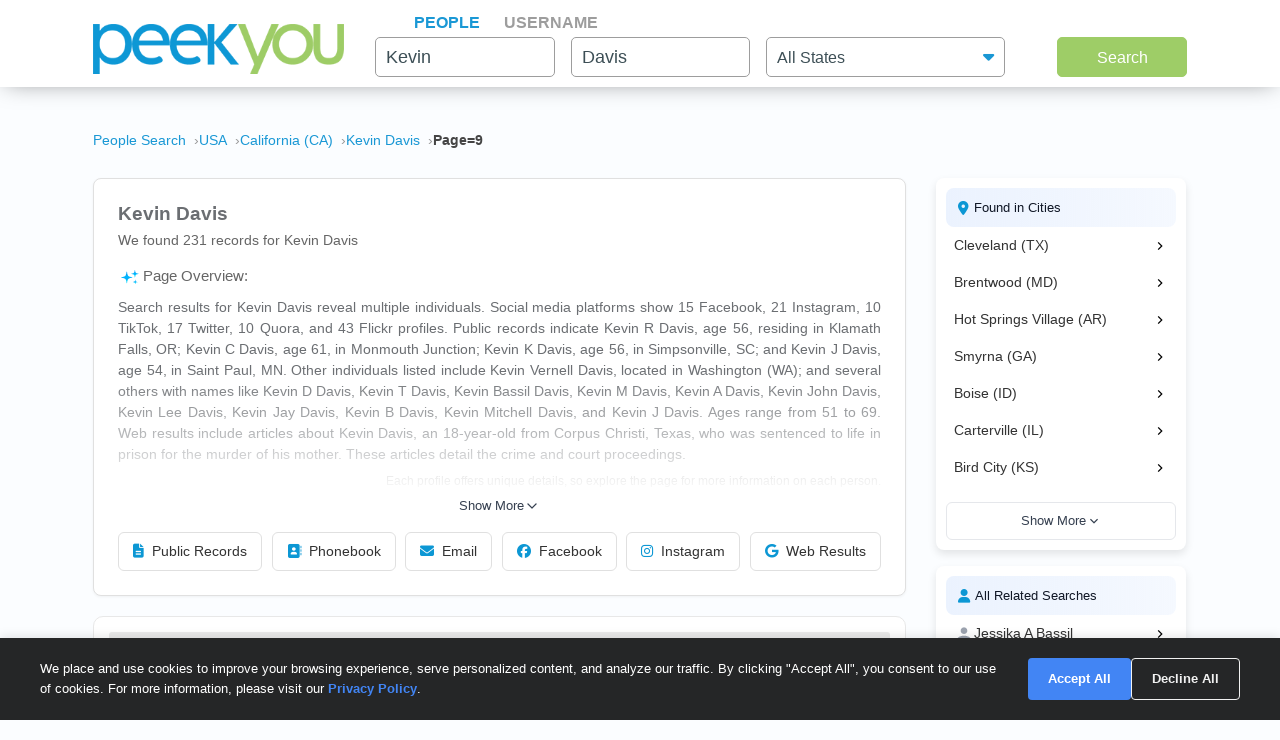

--- FILE ---
content_type: text/html; charset=UTF-8
request_url: https://www.peekyou.com/usa/california/kevin_davis/page=9
body_size: 29920
content:



<!DOCTYPE html>
<html lang="en">
<head>
<title>Kevin Davis in California | Facebook, Instagram, Twitter | PeekYou</title>
<link rel="icon" href="/favicon.ico" sizes="16x16 24x24 32x32 48x48 64x64" type="image/vnd.microsoft.icon" />

<meta http-equiv="content-language" content="en">
<meta name="google" content="notranslate">
<!-- Metadata -->    
<meta http-equiv="Content-Type" content="text/html; charset=utf-8" />
<meta name="description" content="Looking for Kevin Davis in California? Found 231 people named Kevin Davis along with free Facebook, Instagram, Twitter, and TikTok search on PeekYou - true people search." />

<meta property="og:title" content="Kevin Davis in California | Facebook, Instagram, Twitter | PeekYou"/>
<meta property="og:type" content="website"/>
<meta property="og:description" content="Looking for Kevin Davis in California? Found 231 people named Kevin Davis along with free Facebook, Instagram, Twitter, and TikTok search on PeekYou - true people search."/>

<meta property="og:image" content="https://pkimgcdn.peekyou.com/c123f7b0418abb52066360cefe0886a0.jpeg"/>
<meta property="og:image:width" content="1200"/>
<meta property="og:image:height" content="1537"/>
<meta property="og:image" content="https://pkimgcdn.peekyou.com/84440eb6060afa3d5c2689a88d3d59fd.jpeg"/>
<meta property="og:image:width" content="800"/>
<meta property="og:image:height" content="1025"/>
<meta property="og:image" content="https://pkimgcdn.peekyou.com/a51d02a5bc4825d362a9dfe8c1843e9c.jpeg"/>
<meta property="og:image:width" content="640"/>
<meta property="og:image:height" content="820"/>

<meta property="og:url" content="https://www.peekyou.com/usa/california/kevin_davis/page=9"/>
<meta property="fb:admins" content="394796576415"/>
<meta property="og:site_name" content="PeekYou"/>

<meta name="viewport" content="width=device-width, initial-scale=1">
<meta name="viewport" content="width=device-width, initial-scale=1, maximum-scale=5, user-scalable=yes">
<meta name="msvalidate.01" content="B1497793B86E3F78BFB3E48D3C728523" />



<!-- Canonical Link -->
<link rel="canonical" href="https://www.peekyou.com/usa/california/kevin_davis" />
<!-- CSS -->
<!-- Bootstrap -->
<link rel="stylesheet" href="/css/bootstrap/4.3.1/bootstrap.min.css">

<link rel="stylesheet" href="/css/choices.min.css?ver=1" />
<link rel="stylesheet" media="screen" href="/css/results.min.css?ver=8" type="text/css" />


<link rel="stylesheet" href="https://cdnjs.cloudflare.com/ajax/libs/font-awesome/6.6.0/css/all.min.css">



<!--[if lte IE 6s]>
<link rel="stylesheet" media="screen" href="/css/0/ie6andbelow.css" type="text/css" />
<![endif]-->
  
<!-- JS -->
<script type="text/javascript">
 if (top.location != self.location) top.location.replace(self.location);
</script>
<script type="text/javascript">
 var RefineTags = false;
 var RefineLoc = false;
</script>
<script type="text/javascript">


        var addthis_config =
       {
          data_track_linkback: true
       }

</script>

    <!-- <script type="text/javascript" src="http://ajax.googleapis.com/ajax/libs/prototype/1.6.1/prototype.js"></script> -->
        

<script type="text/javascript">var jers = Array(); var profile_id = null;var dynamic_pids = Array(); var profiles_need_reload = Array();</script>
  
<script type="text/javascript" src="/js/webtoolkit.base64.js"></script>

<!--script type="text/javascript" src="https://ajax.googleapis.com/ajax/libs/prototype/1.7.2.0/prototype.js"></script-->

<!--script src="/js/jquery/1.11.1/jquery.min.js"></script-->
<!--script src="/js/jquery/1.11.1/jquery-migrate-1.2.1.js"></script-->
<script src="/js/jquery/jquery-3.6.4.min.js?ver=2" integrity="sha256-oP6HI9z1XaZNBrJURtCoUT5SUnxFr8s3BzRl+cbzUq8="></script>
<script src="/js/jquery/jquery-migrate-3.4.1.min.js?ver=2" integrity="sha256-UnTxHm+zKuDPLfufgEMnKGXDl6fEIjtM+n1Q6lL73ok="></script>

<script type="text/javascript">$.noConflict();</script>
<script defer src="/js/frontpage/lib/bootstrap.min.js"></script>

<script defer src="/js/frontpage/lib/select2.min.js"></script>
<script defer src="/js/frontpage/script.js?ver=5"></script>
<script defer src="/js/searchbox.js?ver=32"></script>       
<script src="/js/custom.js?ver=786"></script>       


<script type="text/javascript">

function H(object) // Constructor
{
  this._object = object
}

H.prototype.toQueryString = function()
{
    return  jQuery.param( this._object );
}

H.prototype.set = function(key, value)
{
    return this._object[key] = value;
}

H.prototype.get = function(key)
{
    if (this._object[key] !== Object.prototype[key])
      return this._object[key];
}

H.prototype.unset = function(key)
{
 var value = this._object[key];
    delete this._object[key];
    return value;
}
</script>


<script type="text/javascript">var last_count = 0; </script>
    
<script type="text/javascript" src="/js/jquery.lazyload.mini.js"></script> 


<link href="/css/lib/select2/select2.css" rel="stylesheet">
<link href="/css/searchbox.css?ver=8" rel="stylesheet">

       <!-- Google Analtyics -->
    
<!-- Google tag (gtag.js) -->
<script async src="https://www.googletagmanager.com/gtag/js?id=G-CG5QBW0WMP"></script>

<script>
  window.dataLayer = window.dataLayer || [];
  function gtag(){dataLayer.push(arguments);}
  gtag('js', new Date());
  gtag('config', 'G-CG5QBW0WMP');
</script>



<script type="text/javascript">

   var _gaq = _gaq || [];
   
	

    gtag('event', 'Page_Type', {'page_type': "results_location",'page' : "kevin_davis" });


  
  
 
        var pageTracker = {
                _trackPageview: function (url) {
						gtag_trackPageview(url);
                }
        }

    </script>

    <script type="text/javascript">var _sf_startpt=(new Date()).getTime()</script>

     <script type="text/javascript">
         var start = new Date();
     </script>




  
 <!-- not bd -->
    

    
    <!-- Google Publisher Tag -->


<script>
    window.googletag = window.googletag || {cmd: []};
</script>



 <!--  ads -->

  
 

        

<link rel="stylesheet" href="/css/stylesheet.css?ver=1043">
</head>

<body id="resultsBody">
        <header id="header">
         
        <div class="container">
                                    <div class="row">
                <div class="col-md-12">
                    <div class="menu-icon">
                        <a href="/">
                            <img src="/images/frontpage/logo_letter.png" class="img-fluid" alt="PeekYou Logo Letter">
                        </a>
                    </div>
                    <div class="btn-mobile-search-wrapper">
                        <div class="btn-mobile-search outlined"><span class="icon-mobile-search"><i class="fa fa-search"></i></span>
                                                     <span class="btn-mobile-text">Kevin Davis</span>
                                                </div>
                    </div>
                    <div class="menu-logo-nav">
                    <div class="logo">
                        <a href="/">
                            <img src="/images/frontpage/logo.png" class="img-fluid" alt="PeekYou Logo">
                        </a>
                    </div>
                    <div class="top-nav d-block d-md-none">
                      <ul role="tablist">                        <li class="active" role="presentation"><a data-name="Search By Name" role="tab" aria-selected="true" aria-controls="panel-name" href="/"> <span>People</span><div class="line-search-burger"></div></a></li>
                       <li role="presentation"><a role="tab" aria-controls="panel-username" aria-selected="false" href="/username" data-name="Search By Username"><span> Username</span><div class="line-search-burger"></div></a></li>
                                           </ul>
              </div>
                    </div>
                </div>
                            </div>
        </div>
    </header>

    <section class="top-search-form">
    <div class="container">
        <div class="row">
          <div class="col-md-3 d-none d-md-block my-auto top-logo">
            <a href="/">
                <img src="/images/frontpage/logo.png" class="img-fluid" alt="PeekYou Logo">
            </a>
          </div>
          <div id="searchBar" class="search-barx col-md-9 my-auto">
              <div class="top-nav d-none d-md-block">
                  <ul role="tablist"> 		           <li class="active" role="presentation"><a data-name="Search By Name" role="tab" aria-selected="true" aria-controls="panel-name" href="/"> <span>People</span><div class="line-search-burger"></div></a></li>
		           <li role="presentation"><a role="tab" aria-controls="panel-username" aria-selected="false" href="/username" data-name="Search By Username"><span> Username</span><div class="line-search-burger"></div></a></li>
		           			    </ul>
              </div>
		          
                <div class="top-contact" id="panel-name" role="tabpanel" tabindex="3" aria-labelledby="tb-name">
	            <form id="searchForm" onsubmit="return false;" method="get">
	                <a href="/" class="mobile-search-notice">Search by Name</a>
					<div class="row">
					  <div class="w-25 col-3 p-0 ml-3">
					    <div class="input-box">
					      <input id="fname" name="fname"  class="textInput" type="text" value="Kevin"  placeholder="First Name" />
                          <p class="error-text" style="display:none;">Please enter a valid First Name</p>
					    </div>
					  </div>
					  <div class="w-25 col-3 p-0 ml-3">
					    <div class="input-box">
					        <input id="lname" name="lname"  class="textInput" type="text" value="Davis"  placeholder="Last Name" />
                        	<p class="error-text" style="display:none;">Please enter a valid Last Name</p>
					    </div>
					  </div>
					  <div class="col-4 p-0 ml-3">
					    <div class="select-box">
					     <input type="hidden" name="loc_set" id="loc_set" value="california">	
					     <select name="location" id="location" placeholder="All States" class="selectInput">
                          <option value="">All States</option>
                      <option title="Alaska" value="/usa/alaska">Alaska</option><option title="Alabama" value="/usa/alabama">Alabama</option><option title="Arkansas" value="/usa/arkansas">Arkansas</option><option title="Arizona" value="/usa/arizona">Arizona</option><option title="Colorado" value="/usa/colorado">Colorado</option><option title="Connecticut" value="/usa/connecticut">Connecticut</option><option title="District of Columbia" value="/usa/district_of_columbia">Washington, DC</option><option title="Delaware" value="/usa/delaware">Delaware</option><option title="Florida" value="/usa/florida">Florida</option><option title="Georgia" value="/usa/georgia">Georgia</option><option title="Hawaii" value="/usa/hawaii">Hawaii</option><option title="Idaho" value="/usa/idaho">Idaho</option><option title="Illinois" value="/usa/illinois">Illinois</option><option title="Indiana" value="/usa/indiana">Indiana</option><option title="Iowa" value="/usa/iowa">Iowa</option><option title="Kansas" value="/usa/kansas">Kansas</option><option title="Kentucky" value="/usa/kentucky">Kentucky</option><option title="Louisiana" value="/usa/louisiana">Louisiana</option><option title="Maine" value="/usa/maine">Maine</option><option title="Maryland" value="/usa/maryland">Maryland</option><option title="Massachusetts" value="/usa/massachusetts">Massachusetts</option><option title="Michigan" value="/usa/michigan">Michigan</option><option title="Minnesota" value="/usa/minnesota">Minnesota</option><option title="Mississippi" value="/usa/mississippi">Mississippi</option><option title="Missouri" value="/usa/missouri">Missouri</option><option title="Montana" value="/usa/montana">Montana</option><option title="Nebraska" value="/usa/nebraska">Nebraska</option><option title="Nevada" value="/usa/nevada">Nevada</option><option title="New Hampshire" value="/usa/new_hampshire">New Hampshire</option><option title="New Mexico" value="/usa/new_mexico">New Mexico</option><option title="New York" value="/usa/new_york">New York</option><option title="North Carolina" value="/usa/north_carolina">North Carolina</option><option title="North Dakota" value="/usa/north_dakota">North Dakota</option><option title="Ohio" value="/usa/ohio">Ohio</option><option title="Oklahoma" value="/usa/oklahoma">Oklahoma</option><option title="Oregon" value="/usa/oregon">Oregon</option><option title="Pennsylvania" value="/usa/pennsylvania">Pennsylvania</option><option title="Puerto Rico" value="/usa/puerto_rico">Puerto Rico</option><option title="Rhode Island" value="/usa/rhode_island">Rhode Island</option><option title="South Carolina" value="/usa/south_carolina">South Carolina</option><option title="South Dakota" value="/usa/south_dakota">South Dakota</option><option title="Tennessee" value="/usa/tennessee">Tennessee</option><option title="Texas" value="/usa/texas">Texas</option><option title="Utah" value="/usa/utah">Utah</option><option title="Vermont" value="/usa/vermont">Vermont</option><option title="Virginia" value="/usa/virginia">Virginia</option><option title="Washington" value="/usa/washington">Washington</option><option title="West Virginia" value="/usa/west_virginia">West Virginia</option><option title="Wisconsin" value="/usa/wisconsin">Wisconsin</option><option title="Wyoming" value="/usa/wyoming">Wyoming</option>

                        </select>
                        <p class="error-text" style="display:none;">Please enter the location</p>
					    </div>
					  </div>
					</div>  
					<button type="submit" onclick="searchbox_init('people');" value="Search" class="large"> Search </button>
	            </form>
		        </div>    
		                  </div>
        </div>
      </div>
</section>


    <div class="container">
                        <div class="row">        
            <div class="col-md-12">  
                                                <nav class="breadcrumbs" aria-label="Breadcrumb"><ol itemscope itemtype="https://schema.org/BreadcrumbList"><li itemprop="itemListElement" itemscope itemtype="https://schema.org/ListItem"><a itemprop="item" href="https://www.peekyou.com/"><span itemprop="name">People Search</span></a><meta itemprop="position" content="1"></li><li itemprop="itemListElement" itemscope itemtype="https://schema.org/ListItem"><a itemprop="item" href="https://www.peekyou.com/usa/page=9"><span itemprop="name">USA</span></a><meta itemprop="position" content="2"></li><li itemprop="itemListElement" itemscope itemtype="https://schema.org/ListItem"><a itemprop="item" href="https://www.peekyou.com/usa/california/page=9"><span itemprop="name">California (CA)</span></a><meta itemprop="position" content="3"></li><li itemprop="itemListElement" itemscope itemtype="https://schema.org/ListItem"><a itemprop="item" href="https://www.peekyou.com/usa/california/kevin_davis/page=9"><span itemprop="name">Kevin Davis</span></a><meta itemprop="position" content="4"></li><li itemprop="itemListElement" itemscope itemtype="https://schema.org/ListItem"><span itemprop="name">Page=9</span><meta itemprop="position" content="5"></li></ol></nav>
                            </div>
        </div>
                <div class="row">
    <div class="col-md-9">  
                <div class="header-top">
                                <div class="header-container">
                    <section>
                                                                        <div class="meta-header">
                        <div><h1>Kevin Davis</h1></div>
                        <div>
                            <span class="last-updated">
                            
                            </span>
                         </div>    
                        </div>
                                                <div class="meta-info">
                            <div class="records-count">We found 231 records for Kevin Davis</div>
                                                    </div>
                           

                    </section>

                     
                    <section>
                                                   
                                <div class="search-results-wrap">
                                        <div class="summaryAI profileCardMini">
                                                                                                                                 <div id="summaryAI-content" class="summaryAI-content collapsed"><p class="summaryAI-title text results-text"><img src="/images/social/discover_more_nb_small.svg" alt="Peekyou AI" width="25">Page Overview:</p><p class="text">Search results for Kevin Davis reveal multiple individuals. Social media platforms show 15 Facebook, 21 Instagram, 10 TikTok, 17 Twitter, 10 Quora, and 43 Flickr profiles. Public records indicate Kevin R Davis, age 56, residing in Klamath Falls, OR; Kevin C Davis, age 61, in Monmouth Junction; Kevin K Davis, age 56, in Simpsonville, SC; and Kevin J Davis, age 54, in Saint Paul, MN. Other individuals listed include Kevin Vernell Davis, located in Washington (WA); and several others with names like Kevin D Davis, Kevin T Davis, Kevin Bassil Davis, Kevin M Davis, Kevin A Davis, Kevin John Davis, Kevin Lee Davis, Kevin Jay Davis, Kevin B Davis, Kevin Mitchell Davis, and Kevin J Davis. Ages range from 51 to 69. Web results include articles about Kevin Davis, an 18-year-old from Corpus Christi, Texas, who was sentenced to life in prison for the murder of his mother. These articles detail the crime and court proceedings.</p><p class="summaryAI-footer text">Each profile offers unique details, so explore the page for more information on each person.</p><div class="gradient-overlay"></div></div>
                                                <div class="button-container">
                                                    <button id="toggleButton" class="toggle-button">
                                                        Show More
                                                        <svg class="chevron" xmlns="http://www.w3.org/2000/svg" width="20" height="20" viewBox="0 0 24 24" fill="none" stroke="currentColor" stroke-width="2" stroke-linecap="round" stroke-linejoin="round">
                                                            <polyline points="6 9 12 15 18 9"></polyline>
                                                        </svg>
                                                    </button>
                                                </div>
                                                                                    </div>
                                </div>
                                                           
                        <div class="action-buttons">
                            <button class="btn" data-type="public-records" onclick="_gaq.push(['_trackEvent', 'LiveResultsNavi', 'clicked', 'Public Records']);scrollToAnchorHeader('section_pubrec');">
                                <i class="fas fa-file-alt"></i>
                                Public Records
                            </button>
                            <button class="btn" data-type="phone-book" onclick="_gaq.push(['_trackEvent', 'LiveResultsNavi', 'clicked', 'Phonebook']);scrollToAnchorHeader('section_phonebook');">
                                <i class="fas fa-address-book"></i>
                                Phonebook
                            </button>
                            <button class="btn" data-type="email-address" onclick="_gaq.push(['_trackEvent', 'LiveResultsNavi', 'clicked', 'Email']);scrollToAnchorHeader('section_email');">
                                <i class="fas fa-envelope"></i>
                                Email
                            </button>
                            <button class="btn" data-type="facebook" onclick="_gaq.push(['_trackEvent', 'LiveResultsNavi', 'clicked', 'Facebook']);scrollToAnchorHeader('facebook_cat');">
                                <i class="fa-brands fa-facebook"></i>
                                Facebook
                            </button>
                            <button class="btn" data-type="instagram" onclick="_gaq.push(['_trackEvent', 'LiveResultsNavi', 'clicked', 'Instagram']);scrollToAnchorHeader('instagram_cat');">
                                <i class="fa-brands fa-instagram"></i>
                                Instagram
                            </button>
                             <button class="btn" data-type="tiktok" onclick="_gaq.push(['_trackEvent', 'LiveResultsNavi', 'clicked', 'web_results']);scrollToAnchorHeader('google_cat');">
                                <i class="fa-brands fa-google"></i>
                                Web Results
                            </button>
                        </div>
                    </section>
                                 </div>
              
                </div>
            </div>
         <div class="col-md-3 d-none d-md-block">
        
                                   
			<!--a href="" class="previous" title="previous"></a-->
			<!--a href="" class="expander" onclick="$('refine_controls').toggle();$('lifeMinus0', 'lifePlus0').invoke('toggle');return false"><img id="lifeMinus0" src="http://www.peekyou.com/images/lifeminus.gif" title="minimize" alt="minimize" /><img id="lifePlus0" src="http://www.peekyou.com/images/lifeplus.gif" title="expand" alt="expand" style="display:none" /></a-->


<div class="outer-center-top outer-center-top-rs">
    <div class="inner-center-top-x">
       <div class="filter-box">
			<div class="list-box mb-3 listCities">
				<div class="header-list-box">
			        <i class="fa fa-location-dot" aria-hidden="true"></i>
			        <h2>Found in Cities</h2>
			    </div>
			    <div class="results-list-box listcitiesDropDwn">
			    			    </div>
			    			</div>
			<div class="list-box listRelatedSearches">
				<div class="header-list-box">
			        <i class="fa fa-user" aria-hidden="true"></i>
			        <h2>All Related Searches</h2>
			    </div>
			    <div class="results-list-box listRelatedSearchesDropDwn">
			    			    </div>
							</div>

      </div>
    </div>
</div>
              </div>
</div>
<div class="row">
    <div class="col-md-9"> 
        <div id="resultsContainer" class="resultsContainer ">
<div id="resultsContainerProfiles">
             
                  
     <!-- web_results -->      <!-- dont_show_loaders --> 
        

 </div>



 
<!-- start of lvr-->
<div id="liveWebResults" class="box-wrap">
<script type='text/javascript'>
	var MD5 = "e5ab7a35fab6b9ecf2c089d65f4fb836";
	var serialized ="+Zmlyc3RfbmFtZT1rZXZpbg%3D%3D+bGFzdF9uYW1lPWRhdmlz+cmVnaW9uX2NvZGU9Y2FsaWZvcm5pYQ%3D%3D+bnVtX3Byb2ZpbGVzPTE%3D+dXJpPS91c2EvY2FsaWZvcm5pYS9rZXZpbl9kYXZpcw%3D%3D+c2VfYm90PQ%3D%3D+Y3NyZl90b2tlbj1zYW5iZXZhMW1uY3MzdXZsZmZtbTdvMHZiMA%3D%3D+RkFDRUJPT0tfRlJPTV9TSVRFTUFQPTE%3D+UkVTVUxUU19DTEFTU19EQVRFPTAxLzE2LzIwMjYgMDE6NTQ6MzUgcG0%3D+aXJfY2xpY2tzPTA%3D+cGZfY2xpY2tzPTA%3D+Y291bnRyeV9pZD0yMjI%3D+dXJpPS91c2EvY2FsaWZvcm5pYS9rZXZpbl9kYXZpcw%3D%3D";
	var web_results_search ="[base64]";
	var case_lvr = "results";
	var URI = "/usa/california/kevin_davis/page=9";
	var search_case = "";
	var USERTYPE = "";
	var identifier = "";
	var is_username = "";
	var is_phone = "";
	var arg;
    var is_profile = "";
    var is_mobile = "";
    var recrawl_faqs = "false";
    var se_bot = "";
</script>    

<script type="text/javascript" src="/js/init_js.js?ver=883"></script> 

<script type='text/javascript'>
	checkCachedResults();
</script>    

<input type="hidden" name="csrf_token" id="csrf_token" value="sanbeva1mncs3uvlffmm7o0vb0">
                                        <div id="section_header_results" class="box">
                                            <h3 id="section_pubrec">Public Records & Background Search</h3>
                                    </div>
                                                <div id="truthfinder_results" class="box">
                                                                                                <div class="result_list clearfix" id="truthfinder_results_list">
                                                                      	
		<script>
			
							writeCountLiveResults('truthfinder', 9)
									
		</script>
	
		    <div class="sponsor_top"><label class="pull-right">Paid service sponsored by <strong>Truthfinder</strong></label></div>
		
	<ul>
              	 <li class="resultsCard" data-id="_li">
		    			<div class="user_nopic">
									<svg class="icon dim webResultSprite">
						<use xlink:href="/images/sprite.svg#truthfinder"></use>
					</svg>
							</div>
		   		<div class="user_info">
		    <p class="user_line1">
		     
				<a href="https://tracking.truthfinder.com/?a=59&oc=27&c=288&s1=CM-PeekYou&s2=AG-PubrecResults&s3=CRE-APIWeb&s4=LP-288&s5=&traffic[placement]=&traffic[funnel]=bg&subtheme=&firstName=kevin&lastName=davis&city=houston&state=tx" target="_blank" rel="sponsored nofollow" onClick="javascript:pageTracker._trackPageview('/outgoing/truthfinder_pubrec_results_api_web');">Kevin Wayne Davis, age 61, Houston, TX</a>									<a onclick="javascript: pageTracker._trackPageview('/outgoing/truthfinder_pubrec_results_api_web');" target="_blank" rel="sponsored nofollow" href="https://tracking.truthfinder.com/?a=59&oc=27&c=288&s1=CM-PeekYou&s2=AG-PubrecResults&s3=CRE-APIWeb&s4=LP-288&s5=&traffic[placement]=&traffic[funnel]=bg&subtheme=&firstName=kevin&lastName=davis&city=houston&state=tx" class="view-details-button">
												View Details<i class="fa fa-angle-right" aria-hidden="true" style="margin-left: 4px;"></i>
					</a>

														
					
					</p>
		       			
		
		<p class="user_line3">
						  <span>Cities: Houston TX, Cleveland TX</span>
									   <span>Possible Relatives: Brian Keith Davis</span>
			        </p>         
             
                    
				
		                 
                    
				</div>
		<div class="clear"></div>   
       </li>
          	 <li class="resultsCard resultsCardBorderTop" data-id="_li">
		    			<div class="user_nopic">
									<svg class="icon dim webResultSprite">
						<use xlink:href="/images/sprite.svg#truthfinder"></use>
					</svg>
							</div>
		   		<div class="user_info">
		    <p class="user_line1">
		     
				<a href="https://tracking.truthfinder.com/?a=59&oc=27&c=288&s1=CM-PeekYou&s2=AG-PubrecResults&s3=CRE-APIWeb&s4=LP-288&s5=&traffic[placement]=&traffic[funnel]=bg&subtheme=&firstName=kevin&lastName=davis&city=las+vegas&state=nv" target="_blank" rel="sponsored nofollow" onClick="javascript:pageTracker._trackPageview('/outgoing/truthfinder_pubrec_results_api_web');">Kevin Andre Davis, age 65, Las Vegas, NV</a>									<a onclick="javascript: pageTracker._trackPageview('/outgoing/truthfinder_pubrec_results_api_web');" target="_blank" rel="sponsored nofollow" href="https://tracking.truthfinder.com/?a=59&oc=27&c=288&s1=CM-PeekYou&s2=AG-PubrecResults&s3=CRE-APIWeb&s4=LP-288&s5=&traffic[placement]=&traffic[funnel]=bg&subtheme=&firstName=kevin&lastName=davis&city=las+vegas&state=nv" class="view-details-button">
												View Details<i class="fa fa-angle-right" aria-hidden="true" style="margin-left: 4px;"></i>
					</a>

														
					
					</p>
		       			
		
		<p class="user_line3">
						  <span>Cities: Houston TX, Cleveland TX</span>
									   <span>Possible Relatives: Brian Keith Davis, Alexis Brianne Davis, Brian Kevin Davis</span>
			        </p>         
             
                    
				
		                 
                    
				</div>
		<div class="clear"></div>   
       </li>
          	 <li class="resultsCard resultsCardBorderTop" data-id="_li">
		    			<div class="user_nopic">
									<svg class="icon dim webResultSprite">
						<use xlink:href="/images/sprite.svg#truthfinder"></use>
					</svg>
							</div>
		   		<div class="user_info">
		    <p class="user_line1">
		     
				<a href="https://tracking.truthfinder.com/?a=59&oc=27&c=288&s1=CM-PeekYou&s2=AG-PubrecResults&s3=CRE-APIWeb&s4=LP-288&s5=&traffic[placement]=&traffic[funnel]=bg&subtheme=&firstName=kevin&lastName=davis&city=kinston&state=nc" target="_blank" rel="sponsored nofollow" onClick="javascript:pageTracker._trackPageview('/outgoing/truthfinder_pubrec_results_api_web');">Kevin Charles Davis, age 49, Kinston, NC</a>									<a onclick="javascript: pageTracker._trackPageview('/outgoing/truthfinder_pubrec_results_api_web');" target="_blank" rel="sponsored nofollow" href="https://tracking.truthfinder.com/?a=59&oc=27&c=288&s1=CM-PeekYou&s2=AG-PubrecResults&s3=CRE-APIWeb&s4=LP-288&s5=&traffic[placement]=&traffic[funnel]=bg&subtheme=&firstName=kevin&lastName=davis&city=kinston&state=nc" class="view-details-button">
												View Details<i class="fa fa-angle-right" aria-hidden="true" style="margin-left: 4px;"></i>
					</a>

														
					
					</p>
		       			
		
		<p class="user_line3">
						  <span>Cities: Houston TX, Cleveland TX</span>
									   <span>Possible Relatives: Brian Keith Davis, Alexis Brianne Davis, Brian Kevin Davis</span>
			        </p>         
             
                    
				
		                 
                    
				</div>
		<div class="clear"></div>   
       </li>
    
		<li id="truthfinder_showMore" class="showMoreToggle"> 
	  	  <span>
	 	  <a href="#" onclick="jQuery('#truthfinder_result_list_more').show();jQuery('#truthfinder_showMore').hide();_gaq.push(['_trackEvent', 'ShowMore', 'clicked', 'truthfinder_show_more']);return false;"><span class="showLinkTxt">Show More</span><span class="showLinkArrow"><i class="fa fa-chevron-down"></i></span></a>
	 </span>
	 	</li>

	</ul>

    
	<ul id="truthfinder_result_list_more" class="resultsCardMore">
	        
    <li class="resultsCard resultsCardBorderTop" data-id="_li">
		    			<div class="user_nopic">
									<svg class="icon dim webResultSprite">
						<use xlink:href="/images/sprite.svg#truthfinder"></use>
					</svg>
							</div>
		    		<div class="user_info">
		    <p class="user_line1">
		     
				<a href="https://tracking.truthfinder.com/?a=59&oc=27&c=288&s1=CM-PeekYou&s2=AG-PubrecResults&s3=CRE-APIWeb&s4=LP-288&s5=&traffic[placement]=&traffic[funnel]=bg&subtheme=&firstName=kevin&lastName=davis&city=columbia&state=md" target="_blank" rel="sponsored nofollow" onClick="javascript:pageTracker._trackPageview('/outgoing/truthfinder_pubrec_results_api_web');">Kevin Patrick Davis, age 46, Columbia, MD</a>									<a onclick="javascript: pageTracker._trackPageview('/outgoing/truthfinder_pubrec_results_api_web');" target="_blank" rel="sponsored nofollow" href="https://tracking.truthfinder.com/?a=59&oc=27&c=288&s1=CM-PeekYou&s2=AG-PubrecResults&s3=CRE-APIWeb&s4=LP-288&s5=&traffic[placement]=&traffic[funnel]=bg&subtheme=&firstName=kevin&lastName=davis&city=columbia&state=md" class="view-details-button">
												View Details<i class="fa fa-angle-right" aria-hidden="true" style="margin-left: 4px;"></i>
					</a>
														
					
					</p>
		        		
		
		<p class="user_line3">
						  <span>Cities: Houston TX, Cleveland TX</span>
									 <span>Possible Relatives: Brian Keith Davis, Alexis Brianne Davis, Brian Kevin Davis</span>
			        </p>         
             
                    
				
		             
                    
				</div>
		<div class="clear"></div>   
       </li>

        
    <li class="resultsCard resultsCardBorderTop" data-id="_li">
		    			<div class="user_nopic">
									<svg class="icon dim webResultSprite">
						<use xlink:href="/images/sprite.svg#truthfinder"></use>
					</svg>
							</div>
		    		<div class="user_info">
		    <p class="user_line1">
		     
				<a href="https://tracking.truthfinder.com/?a=59&oc=27&c=288&s1=CM-PeekYou&s2=AG-PubrecResults&s3=CRE-APIWeb&s4=LP-288&s5=&traffic[placement]=&traffic[funnel]=bg&subtheme=&firstName=kevin&lastName=davis&city=jacksonville&state=fl" target="_blank" rel="sponsored nofollow" onClick="javascript:pageTracker._trackPageview('/outgoing/truthfinder_pubrec_results_api_web');">Kevin Lenorris Davis, age 42, Jacksonville, FL</a>									<a onclick="javascript: pageTracker._trackPageview('/outgoing/truthfinder_pubrec_results_api_web');" target="_blank" rel="sponsored nofollow" href="https://tracking.truthfinder.com/?a=59&oc=27&c=288&s1=CM-PeekYou&s2=AG-PubrecResults&s3=CRE-APIWeb&s4=LP-288&s5=&traffic[placement]=&traffic[funnel]=bg&subtheme=&firstName=kevin&lastName=davis&city=jacksonville&state=fl" class="view-details-button">
												View Details<i class="fa fa-angle-right" aria-hidden="true" style="margin-left: 4px;"></i>
					</a>
														
					
					</p>
		        		
		
		<p class="user_line3">
						  <span>Cities: Houston TX, Cleveland TX</span>
									 <span>Possible Relatives: Brian Keith Davis, Alexis Brianne Davis, Brian Kevin Davis</span>
			        </p>         
             
                    
				
		             
                    
				</div>
		<div class="clear"></div>   
       </li>

        
    <li class="resultsCard resultsCardBorderTop" data-id="_li">
		    			<div class="user_nopic">
									<svg class="icon dim webResultSprite">
						<use xlink:href="/images/sprite.svg#truthfinder"></use>
					</svg>
							</div>
		    		<div class="user_info">
		    <p class="user_line1">
		     
				<a href="https://tracking.truthfinder.com/?a=59&oc=27&c=288&s1=CM-PeekYou&s2=AG-PubrecResults&s3=CRE-APIWeb&s4=LP-288&s5=&traffic[placement]=&traffic[funnel]=bg&subtheme=&firstName=kevin&lastName=davis&city=chesterhill&state=oh" target="_blank" rel="sponsored nofollow" onClick="javascript:pageTracker._trackPageview('/outgoing/truthfinder_pubrec_results_api_web');">Kevin G Davis, age 66, Chesterhill, OH</a>									<a onclick="javascript: pageTracker._trackPageview('/outgoing/truthfinder_pubrec_results_api_web');" target="_blank" rel="sponsored nofollow" href="https://tracking.truthfinder.com/?a=59&oc=27&c=288&s1=CM-PeekYou&s2=AG-PubrecResults&s3=CRE-APIWeb&s4=LP-288&s5=&traffic[placement]=&traffic[funnel]=bg&subtheme=&firstName=kevin&lastName=davis&city=chesterhill&state=oh" class="view-details-button">
												View Details<i class="fa fa-angle-right" aria-hidden="true" style="margin-left: 4px;"></i>
					</a>
														
					
					</p>
		        		
		
		<p class="user_line3">
						  <span>Cities: Houston TX, Cleveland TX</span>
									 <span>Possible Relatives: Brian Keith Davis, Alexis Brianne Davis, Brian Kevin Davis</span>
			        </p>         
             
                    
				
		             
                    
				</div>
		<div class="clear"></div>   
       </li>

        
    <li class="resultsCard resultsCardBorderTop" data-id="_li">
		    			<div class="user_nopic">
									<svg class="icon dim webResultSprite">
						<use xlink:href="/images/sprite.svg#truthfinder"></use>
					</svg>
							</div>
		    		<div class="user_info">
		    <p class="user_line1">
		     
				<a href="https://tracking.truthfinder.com/?a=59&oc=27&c=288&s1=CM-PeekYou&s2=AG-PubrecResults&s3=CRE-APIWeb&s4=LP-288&s5=&traffic[placement]=&traffic[funnel]=bg&subtheme=&firstName=kevin&lastName=davis&city=duluth&state=ga" target="_blank" rel="sponsored nofollow" onClick="javascript:pageTracker._trackPageview('/outgoing/truthfinder_pubrec_results_api_web');">Kevin Marie Davis, age 46, Duluth, GA</a>									<a onclick="javascript: pageTracker._trackPageview('/outgoing/truthfinder_pubrec_results_api_web');" target="_blank" rel="sponsored nofollow" href="https://tracking.truthfinder.com/?a=59&oc=27&c=288&s1=CM-PeekYou&s2=AG-PubrecResults&s3=CRE-APIWeb&s4=LP-288&s5=&traffic[placement]=&traffic[funnel]=bg&subtheme=&firstName=kevin&lastName=davis&city=duluth&state=ga" class="view-details-button">
												View Details<i class="fa fa-angle-right" aria-hidden="true" style="margin-left: 4px;"></i>
					</a>
														
					
					</p>
		        		
		
		<p class="user_line3">
						  <span>Cities: Houston TX, Cleveland TX</span>
									 <span>Possible Relatives: Brian Keith Davis, Alexis Brianne Davis, Brian Kevin Davis</span>
			        </p>         
             
                    
				
		             
                    
				</div>
		<div class="clear"></div>   
       </li>

        
    <li class="resultsCard resultsCardBorderTop" data-id="_li">
		    			<div class="user_nopic">
									<svg class="icon dim webResultSprite">
						<use xlink:href="/images/sprite.svg#truthfinder"></use>
					</svg>
							</div>
		    		<div class="user_info">
		    <p class="user_line1">
		     
				<a href="https://tracking.truthfinder.com/?a=59&oc=27&c=288&s1=CM-PeekYou&s2=AG-PubrecResults&s3=CRE-APIWeb&s4=LP-288&s5=&traffic[placement]=&traffic[funnel]=bg&subtheme=&firstName=kevin&lastName=davis&city=brunswick&state=ga" target="_blank" rel="sponsored nofollow" onClick="javascript:pageTracker._trackPageview('/outgoing/truthfinder_pubrec_results_api_web');">Kevin Lee Davis, Brunswick, GA</a>									<a onclick="javascript: pageTracker._trackPageview('/outgoing/truthfinder_pubrec_results_api_web');" target="_blank" rel="sponsored nofollow" href="https://tracking.truthfinder.com/?a=59&oc=27&c=288&s1=CM-PeekYou&s2=AG-PubrecResults&s3=CRE-APIWeb&s4=LP-288&s5=&traffic[placement]=&traffic[funnel]=bg&subtheme=&firstName=kevin&lastName=davis&city=brunswick&state=ga" class="view-details-button">
												View Details<i class="fa fa-angle-right" aria-hidden="true" style="margin-left: 4px;"></i>
					</a>
														
					
					</p>
		        		
		
		<p class="user_line3">
						  <span>Cities: Houston TX, Cleveland TX</span>
						        </p>         
             
                    
				
		             
                    
				</div>
		<div class="clear"></div>   
       </li>

        
    <li class="resultsCard resultsCardBorderTop" data-id="_li">
		    			<div class="user_nopic">
									<svg class="icon dim webResultSprite">
						<use xlink:href="/images/sprite.svg#truthfinder"></use>
					</svg>
							</div>
		    		<div class="user_info">
		    <p class="user_line1">
		     
				<a href="https://tracking.truthfinder.com/?a=59&oc=27&c=288&s1=CM-PeekYou&s2=AG-PubrecResults&s3=CRE-APIWeb&s4=LP-288&s5=&traffic[placement]=&traffic[funnel]=bg&subtheme=&firstName=kevin&lastName=davis&city=washington&state=dc" target="_blank" rel="sponsored nofollow" onClick="javascript:pageTracker._trackPageview('/outgoing/truthfinder_pubrec_results_api_web');">Kevin Davis, Washington, DC</a>									<a onclick="javascript: pageTracker._trackPageview('/outgoing/truthfinder_pubrec_results_api_web');" target="_blank" rel="sponsored nofollow" href="https://tracking.truthfinder.com/?a=59&oc=27&c=288&s1=CM-PeekYou&s2=AG-PubrecResults&s3=CRE-APIWeb&s4=LP-288&s5=&traffic[placement]=&traffic[funnel]=bg&subtheme=&firstName=kevin&lastName=davis&city=washington&state=dc" class="view-details-button">
												View Details<i class="fa fa-angle-right" aria-hidden="true" style="margin-left: 4px;"></i>
					</a>
														
					
					</p>
		        		
		
		<p class="user_line3">
						  <span>Cities: Houston TX, Cleveland TX</span>
						        </p>         
             
                    
				
		             
                    
				</div>
		<div class="clear"></div>   
       </li>

    
                <li id="truthfinder_showLess" class="showMoreToggle"> 
			  			    <span>
                    <a href="#" onclick="jQuery('#truthfinder_result_list_more').hide();jQuery('#truthfinder_showMore').show();return false;" >
                    <span class="showLinkTxt">Show Less</span><span class="showLinkArrow"><i class="fa fa-chevron-up"></i></span></a>
                </span>
			 
            </li>

        
         
            
    	 </ul>
          

                                                           </div>
                                                                                        </div>
                                                <div id="instantcheckmate_results" class="box">
                                                                                                <div class="result_list clearfix" id="instantcheckmate_results_list">
                                                                      	
		<script>
			
							writeCountLiveResults('instantcheckmate', 9)
									
		</script>
	
		    <div class="sponsor_top"><label class="pull-right">Paid service sponsored by <strong>Instantcheckmate</strong></label></div>
		
	<ul>
              	 <li class="resultsCard" data-id="_li">
		    			<div class="user_nopic">
									<svg class="icon dim webResultSprite">
						<use xlink:href="/images/sprite.svg#instantcheckmate"></use>
					</svg>
							</div>
		   		<div class="user_info">
		    <p class="user_line1">
		     
				<a href="https://tracking.instantcheckmate.com/?a=59&oc=5&c=240&s1=PubRecords&s2=Web&firstName=kevin&lastName=davis&city=chesterhill&state=oh" target="_blank" rel="sponsored nofollow" onClick="javascript:pageTracker._trackPageview('/outgoing/instantcheckmate_pubrec_results_api_web');">Kevin G Davis, age 66, Chesterhill, OH</a>									<a onclick="javascript: pageTracker._trackPageview('/outgoing/instantcheckmate_pubrec_results_api_web');" target="_blank" rel="sponsored nofollow" href="https://tracking.instantcheckmate.com/?a=59&oc=5&c=240&s1=PubRecords&s2=Web&firstName=kevin&lastName=davis&city=chesterhill&state=oh" class="view-details-button">
												View Details<i class="fa fa-angle-right" aria-hidden="true" style="margin-left: 4px;"></i>
					</a>

														
					
					</p>
		       			
		
		<p class="user_line3">
						  <span>Locations: Houston TX, Cleveland TX</span>
									   <span>Possible Relatives: Brian Keith Davis,  Zomarie Davis Gee</span>
			        </p>         
             
                    
				
		                 
                    
				</div>
		<div class="clear"></div>   
       </li>
          	 <li class="resultsCard resultsCardBorderTop" data-id="_li">
		    			<div class="user_nopic">
									<svg class="icon dim webResultSprite">
						<use xlink:href="/images/sprite.svg#instantcheckmate"></use>
					</svg>
							</div>
		   		<div class="user_info">
		    <p class="user_line1">
		     
				<a href="https://tracking.instantcheckmate.com/?a=59&oc=5&c=240&s1=PubRecords&s2=Web&firstName=kevin&lastName=davis&city=las+vegas&state=nv" target="_blank" rel="sponsored nofollow" onClick="javascript:pageTracker._trackPageview('/outgoing/instantcheckmate_pubrec_results_api_web');">Kevin Andre Davis, age 65, Las Vegas, NV</a>									<a onclick="javascript: pageTracker._trackPageview('/outgoing/instantcheckmate_pubrec_results_api_web');" target="_blank" rel="sponsored nofollow" href="https://tracking.instantcheckmate.com/?a=59&oc=5&c=240&s1=PubRecords&s2=Web&firstName=kevin&lastName=davis&city=las+vegas&state=nv" class="view-details-button">
												View Details<i class="fa fa-angle-right" aria-hidden="true" style="margin-left: 4px;"></i>
					</a>

														
					
					</p>
		       			
		
		<p class="user_line3">
						  <span>Locations: Houston TX, Cleveland TX</span>
									   <span>Possible Relatives: Brian Keith Davis,  Zomarie Davis Gee</span>
			        </p>         
             
                    
				
		                 
                    
				</div>
		<div class="clear"></div>   
       </li>
          	 <li class="resultsCard resultsCardBorderTop" data-id="_li">
		    			<div class="user_nopic">
									<svg class="icon dim webResultSprite">
						<use xlink:href="/images/sprite.svg#instantcheckmate"></use>
					</svg>
							</div>
		   		<div class="user_info">
		    <p class="user_line1">
		     
				<a href="https://tracking.instantcheckmate.com/?a=59&oc=5&c=240&s1=PubRecords&s2=Web&firstName=kevin&lastName=davis&city=houston&state=tx" target="_blank" rel="sponsored nofollow" onClick="javascript:pageTracker._trackPageview('/outgoing/instantcheckmate_pubrec_results_api_web');">Kevin Wayne Davis, age 61, Houston, TX</a>									<a onclick="javascript: pageTracker._trackPageview('/outgoing/instantcheckmate_pubrec_results_api_web');" target="_blank" rel="sponsored nofollow" href="https://tracking.instantcheckmate.com/?a=59&oc=5&c=240&s1=PubRecords&s2=Web&firstName=kevin&lastName=davis&city=houston&state=tx" class="view-details-button">
												View Details<i class="fa fa-angle-right" aria-hidden="true" style="margin-left: 4px;"></i>
					</a>

														
					
					</p>
		       			
		
		<p class="user_line3">
						  <span>Locations: Houston TX, Cleveland TX</span>
									   <span>Possible Relatives: Brian Keith Davis,  Zomarie Davis Gee</span>
			        </p>         
             
                    
				
		                 
                    
				</div>
		<div class="clear"></div>   
       </li>
    
		<li id="instantcheckmate_showMore" class="showMoreToggle"> 
	  	  <span>
	 	  <a href="#" onclick="jQuery('#instantcheckmate_result_list_more').show();jQuery('#instantcheckmate_showMore').hide();_gaq.push(['_trackEvent', 'ShowMore', 'clicked', 'instantcheckmate_show_more']);return false;"><span class="showLinkTxt">Show More</span><span class="showLinkArrow"><i class="fa fa-chevron-down"></i></span></a>
	 </span>
	 	</li>

	</ul>

    
	<ul id="instantcheckmate_result_list_more" class="resultsCardMore">
	        
    <li class="resultsCard resultsCardBorderTop" data-id="_li">
		    			<div class="user_nopic">
									<svg class="icon dim webResultSprite">
						<use xlink:href="/images/sprite.svg#instantcheckmate"></use>
					</svg>
							</div>
		    		<div class="user_info">
		    <p class="user_line1">
		     
				<a href="https://tracking.instantcheckmate.com/?a=59&oc=5&c=240&s1=PubRecords&s2=Web&firstName=kevin&lastName=davis&city=kinston&state=nc" target="_blank" rel="sponsored nofollow" onClick="javascript:pageTracker._trackPageview('/outgoing/instantcheckmate_pubrec_results_api_web');">Kevin Charles Davis, age 49, Kinston, NC</a>									<a onclick="javascript: pageTracker._trackPageview('/outgoing/instantcheckmate_pubrec_results_api_web');" target="_blank" rel="sponsored nofollow" href="https://tracking.instantcheckmate.com/?a=59&oc=5&c=240&s1=PubRecords&s2=Web&firstName=kevin&lastName=davis&city=kinston&state=nc" class="view-details-button">
												View Details<i class="fa fa-angle-right" aria-hidden="true" style="margin-left: 4px;"></i>
					</a>
														
					
					</p>
		        		
		
		<p class="user_line3">
						  <span>Locations: Houston TX, Cleveland TX</span>
									 <span>Possible Relatives: Brian Keith Davis,  Zomarie Davis Gee</span>
			        </p>         
             
                    
				
		             
                    
				</div>
		<div class="clear"></div>   
       </li>

        
    <li class="resultsCard resultsCardBorderTop" data-id="_li">
		    			<div class="user_nopic">
									<svg class="icon dim webResultSprite">
						<use xlink:href="/images/sprite.svg#instantcheckmate"></use>
					</svg>
							</div>
		    		<div class="user_info">
		    <p class="user_line1">
		     
				<a href="https://tracking.instantcheckmate.com/?a=59&oc=5&c=240&s1=PubRecords&s2=Web&firstName=kevin&lastName=davis&city=columbia&state=md" target="_blank" rel="sponsored nofollow" onClick="javascript:pageTracker._trackPageview('/outgoing/instantcheckmate_pubrec_results_api_web');">Kevin Patrick Davis, age 46, Columbia, MD</a>									<a onclick="javascript: pageTracker._trackPageview('/outgoing/instantcheckmate_pubrec_results_api_web');" target="_blank" rel="sponsored nofollow" href="https://tracking.instantcheckmate.com/?a=59&oc=5&c=240&s1=PubRecords&s2=Web&firstName=kevin&lastName=davis&city=columbia&state=md" class="view-details-button">
												View Details<i class="fa fa-angle-right" aria-hidden="true" style="margin-left: 4px;"></i>
					</a>
														
					
					</p>
		        		
		
		<p class="user_line3">
						  <span>Locations: Houston TX, Cleveland TX</span>
									 <span>Possible Relatives: Brian Keith Davis,  Zomarie Davis Gee</span>
			        </p>         
             
                    
				
		             
                    
				</div>
		<div class="clear"></div>   
       </li>

        
    <li class="resultsCard resultsCardBorderTop" data-id="_li">
		    			<div class="user_nopic">
									<svg class="icon dim webResultSprite">
						<use xlink:href="/images/sprite.svg#instantcheckmate"></use>
					</svg>
							</div>
		    		<div class="user_info">
		    <p class="user_line1">
		     
				<a href="https://tracking.instantcheckmate.com/?a=59&oc=5&c=240&s1=PubRecords&s2=Web&firstName=kevin&lastName=davis&city=duluth&state=ga" target="_blank" rel="sponsored nofollow" onClick="javascript:pageTracker._trackPageview('/outgoing/instantcheckmate_pubrec_results_api_web');">Kevin Marie Davis, age 45, Duluth, GA</a>									<a onclick="javascript: pageTracker._trackPageview('/outgoing/instantcheckmate_pubrec_results_api_web');" target="_blank" rel="sponsored nofollow" href="https://tracking.instantcheckmate.com/?a=59&oc=5&c=240&s1=PubRecords&s2=Web&firstName=kevin&lastName=davis&city=duluth&state=ga" class="view-details-button">
												View Details<i class="fa fa-angle-right" aria-hidden="true" style="margin-left: 4px;"></i>
					</a>
														
					
					</p>
		        		
		
		<p class="user_line3">
						  <span>Locations: Houston TX, Cleveland TX</span>
									 <span>Possible Relatives: Brian Keith Davis,  Zomarie Davis Gee</span>
			        </p>         
             
                    
				
		             
                    
				</div>
		<div class="clear"></div>   
       </li>

        
    <li class="resultsCard resultsCardBorderTop" data-id="_li">
		    			<div class="user_nopic">
									<svg class="icon dim webResultSprite">
						<use xlink:href="/images/sprite.svg#instantcheckmate"></use>
					</svg>
							</div>
		    		<div class="user_info">
		    <p class="user_line1">
		     
				<a href="https://tracking.instantcheckmate.com/?a=59&oc=5&c=240&s1=PubRecords&s2=Web&firstName=kevin&lastName=davis&city=jacksonville&state=fl" target="_blank" rel="sponsored nofollow" onClick="javascript:pageTracker._trackPageview('/outgoing/instantcheckmate_pubrec_results_api_web');">Kevin Lenorris Davis, age 42, Jacksonville, FL</a>									<a onclick="javascript: pageTracker._trackPageview('/outgoing/instantcheckmate_pubrec_results_api_web');" target="_blank" rel="sponsored nofollow" href="https://tracking.instantcheckmate.com/?a=59&oc=5&c=240&s1=PubRecords&s2=Web&firstName=kevin&lastName=davis&city=jacksonville&state=fl" class="view-details-button">
												View Details<i class="fa fa-angle-right" aria-hidden="true" style="margin-left: 4px;"></i>
					</a>
														
					
					</p>
		        		
		
		<p class="user_line3">
						  <span>Locations: Houston TX, Cleveland TX</span>
									 <span>Possible Relatives: Brian Keith Davis,  Zomarie Davis Gee</span>
			        </p>         
             
                    
				
		             
                    
				</div>
		<div class="clear"></div>   
       </li>

        
    <li class="resultsCard resultsCardBorderTop" data-id="_li">
		    			<div class="user_nopic">
									<svg class="icon dim webResultSprite">
						<use xlink:href="/images/sprite.svg#instantcheckmate"></use>
					</svg>
							</div>
		    		<div class="user_info">
		    <p class="user_line1">
		     
				<a href="https://tracking.instantcheckmate.com/?a=59&oc=5&c=240&s1=PubRecords&s2=Web&firstName=kevin&lastName=davis&city=brunswick&state=ga" target="_blank" rel="sponsored nofollow" onClick="javascript:pageTracker._trackPageview('/outgoing/instantcheckmate_pubrec_results_api_web');">Kevin Lee Davis, Brunswick, GA</a>									<a onclick="javascript: pageTracker._trackPageview('/outgoing/instantcheckmate_pubrec_results_api_web');" target="_blank" rel="sponsored nofollow" href="https://tracking.instantcheckmate.com/?a=59&oc=5&c=240&s1=PubRecords&s2=Web&firstName=kevin&lastName=davis&city=brunswick&state=ga" class="view-details-button">
												View Details<i class="fa fa-angle-right" aria-hidden="true" style="margin-left: 4px;"></i>
					</a>
														
					
					</p>
		        		
		
		<p class="user_line3">
						  <span>Locations: Houston TX, Cleveland TX</span>
						        </p>         
             
                    
				
		             
                    
				</div>
		<div class="clear"></div>   
       </li>

        
    <li class="resultsCard resultsCardBorderTop" data-id="_li">
		    			<div class="user_nopic">
									<svg class="icon dim webResultSprite">
						<use xlink:href="/images/sprite.svg#instantcheckmate"></use>
					</svg>
							</div>
		    		<div class="user_info">
		    <p class="user_line1">
		     
				<a href="https://tracking.instantcheckmate.com/?a=59&oc=5&c=240&s1=PubRecords&s2=Web&firstName=kevin&lastName=davis&city=washington&state=dc" target="_blank" rel="sponsored nofollow" onClick="javascript:pageTracker._trackPageview('/outgoing/instantcheckmate_pubrec_results_api_web');">Kevin Davis, Washington, DC</a>									<a onclick="javascript: pageTracker._trackPageview('/outgoing/instantcheckmate_pubrec_results_api_web');" target="_blank" rel="sponsored nofollow" href="https://tracking.instantcheckmate.com/?a=59&oc=5&c=240&s1=PubRecords&s2=Web&firstName=kevin&lastName=davis&city=washington&state=dc" class="view-details-button">
												View Details<i class="fa fa-angle-right" aria-hidden="true" style="margin-left: 4px;"></i>
					</a>
														
					
					</p>
		        		
		
		<p class="user_line3">
						  <span>Locations: Houston TX, Cleveland TX</span>
						        </p>         
             
                    
				
		             
                    
				</div>
		<div class="clear"></div>   
       </li>

    
                <li id="instantcheckmate_showLess" class="showMoreToggle"> 
			  			    <span>
                    <a href="#" onclick="jQuery('#instantcheckmate_result_list_more').hide();jQuery('#instantcheckmate_showMore').show();return false;" >
                    <span class="showLinkTxt">Show Less</span><span class="showLinkArrow"><i class="fa fa-chevron-up"></i></span></a>
                </span>
			 
            </li>

        
         
            
    	 </ul>
          

                                                           </div>
                                                                                        </div>
                                                <div id="beenverified_results" class="box">
                                                                                                <div class="result_list clearfix" id="beenverified_results_list">
                                                                      	
		<script>
			
							writeCountLiveResults('beenverified', 10)
									
		</script>
	
		    <div class="sponsor_top"><label class="pull-right">Paid service sponsored by <strong>BeenVerified</strong></label></div>
		
	<ul>
              	 <li class="resultsCard" data-id="_li">
		    			<div class="user_nopic">
									<svg class="icon dim webResultSprite">
						<use xlink:href="/images/sprite.svg#beenverified"></use>
					</svg>
							</div>
		   		<div class="user_info">
		    <p class="user_line1">
		     
				<a href="https://www.beenverified.com/?fn=&ln=&street=&state=MD&city=Springdale&age=41&bvid=N_MDAwNTgyOTAwODM1&utm_source=peekyou&utm_medium=affiliate&utm_campaign=peekyou_public_records_results_page_web&utm_content=api" target="_blank" rel="sponsored nofollow" onClick="javascript:pageTracker._trackPageview('/outgoing/beenverified_pubrec_results_api_web');">Kevin Vernell Davis, age 40s, Springdale, MD</a>									<a onclick="javascript: pageTracker._trackPageview('/outgoing/beenverified_pubrec_results_api_web');" target="_blank" rel="sponsored nofollow" href="https://www.beenverified.com/?fn=&ln=&street=&state=MD&city=Springdale&age=41&bvid=N_MDAwNTgyOTAwODM1&utm_source=peekyou&utm_medium=affiliate&utm_campaign=peekyou_public_records_results_page_web&utm_content=api" class="view-details-button">
												View Details<i class="fa fa-angle-right" aria-hidden="true" style="margin-left: 4px;"></i>
					</a>

														
					
					</p>
		       			
		
		<p class="user_line3">
						  <span>Locations: Springdale MD, Upper Marlboro MD, Fort Washington MD</span>
									   <span>Possible Relatives: <a href="https://www.peekyou.com/cortez_davis">Cortez A Davis</a>, <a href="https://www.peekyou.com/crystal_davis">Crystal D Davis</a>, <a href="https://www.peekyou.com/natasha_davis">Natasha D Davis</a></span>
			        </p>         
             
                    
				
		                 
                    
				</div>
		<div class="clear"></div>   
       </li>
          	 <li class="resultsCard resultsCardBorderTop" data-id="_li">
		    			<div class="user_nopic">
									<svg class="icon dim webResultSprite">
						<use xlink:href="/images/sprite.svg#beenverified"></use>
					</svg>
							</div>
		   		<div class="user_info">
		    <p class="user_line1">
		     
				<a href="https://www.beenverified.com/?fn=&ln=&street=&state=IL&city=Keyesport&age=43&bvid=N_MDAwNTgyOTk3MTgy&utm_source=peekyou&utm_medium=affiliate&utm_campaign=peekyou_public_records_results_page_web&utm_content=api" target="_blank" rel="sponsored nofollow" onClick="javascript:pageTracker._trackPageview('/outgoing/beenverified_pubrec_results_api_web');">Kevin D Davis, age 40s, Keyesport, IL</a>									<a onclick="javascript: pageTracker._trackPageview('/outgoing/beenverified_pubrec_results_api_web');" target="_blank" rel="sponsored nofollow" href="https://www.beenverified.com/?fn=&ln=&street=&state=IL&city=Keyesport&age=43&bvid=N_MDAwNTgyOTk3MTgy&utm_source=peekyou&utm_medium=affiliate&utm_campaign=peekyou_public_records_results_page_web&utm_content=api" class="view-details-button">
												View Details<i class="fa fa-angle-right" aria-hidden="true" style="margin-left: 4px;"></i>
					</a>

														
					
					</p>
		       			
		
		<p class="user_line3">
						  <span>Locations: Keyesport IL, West Frankfort IL, Carterville IL</span>
									   <span>Possible Relatives: <a href="https://www.peekyou.com/amy_davis">Amy Beth Davis</a>, <a href="https://www.peekyou.com/bryant_davis">Bryant Lee Davis</a>, <a href="https://www.peekyou.com/joanne_davis">Joanne K Davis</a></span>
			        </p>         
             
                    
				
		                 
                    
				</div>
		<div class="clear"></div>   
       </li>
          	 <li class="resultsCard resultsCardBorderTop" data-id="_li">
		    			<div class="user_nopic">
									<svg class="icon dim webResultSprite">
						<use xlink:href="/images/sprite.svg#beenverified"></use>
					</svg>
							</div>
		   		<div class="user_info">
		    <p class="user_line1">
		     
				<a href="https://www.beenverified.com/?fn=&ln=&street=&state=MD&city=Cascade&age=53&bvid=N_MDAwNTc5OTU4NTYw&utm_source=peekyou&utm_medium=affiliate&utm_campaign=peekyou_public_records_results_page_web&utm_content=api" target="_blank" rel="sponsored nofollow" onClick="javascript:pageTracker._trackPageview('/outgoing/beenverified_pubrec_results_api_web');">Kevin T Davis, age 50s, Cascade, MD</a>									<a onclick="javascript: pageTracker._trackPageview('/outgoing/beenverified_pubrec_results_api_web');" target="_blank" rel="sponsored nofollow" href="https://www.beenverified.com/?fn=&ln=&street=&state=MD&city=Cascade&age=53&bvid=N_MDAwNTc5OTU4NTYw&utm_source=peekyou&utm_medium=affiliate&utm_campaign=peekyou_public_records_results_page_web&utm_content=api" class="view-details-button">
												View Details<i class="fa fa-angle-right" aria-hidden="true" style="margin-left: 4px;"></i>
					</a>

														
					
					</p>
		       			
		
		<p class="user_line3">
						  <span>Locations: Cascade MD, Thurmont MD</span>
									   <span>Possible Relatives: <a href="https://www.peekyou.com/kelly_davis">Kelly Lee Davis</a>, <a href="https://www.peekyou.com/nancy_davis">Nancy L Davis</a></span>
			        </p>         
             
                    
				
		                 
                    
				</div>
		<div class="clear"></div>   
       </li>
    
		<li id="beenverified_showMore" class="showMoreToggle"> 
	  	  <span>
	 	  <a href="#" onclick="jQuery('#beenverified_result_list_more').show();jQuery('#beenverified_showMore').hide();_gaq.push(['_trackEvent', 'ShowMore', 'clicked', 'beenverified_show_more']);return false;"><span class="showLinkTxt">Show More</span><span class="showLinkArrow"><i class="fa fa-chevron-down"></i></span></a>
	 </span>
	 	</li>

	</ul>

    
	<ul id="beenverified_result_list_more" class="resultsCardMore">
	        
    <li class="resultsCard resultsCardBorderTop" data-id="_li">
		    			<div class="user_nopic">
									<svg class="icon dim webResultSprite">
						<use xlink:href="/images/sprite.svg#beenverified"></use>
					</svg>
							</div>
		    		<div class="user_info">
		    <p class="user_line1">
		     
				<a href="https://www.beenverified.com/?fn=&ln=&street=&state=GA&city=Alpharetta&age=54&bvid=N_MDAwMTUxNTIzMzMw&utm_source=peekyou&utm_medium=affiliate&utm_campaign=peekyou_public_records_results_page_web&utm_content=api" target="_blank" rel="sponsored nofollow" onClick="javascript:pageTracker._trackPageview('/outgoing/beenverified_pubrec_results_api_web');">Kevin Bassil Davis, age 50s, Alpharetta, GA</a>									<a onclick="javascript: pageTracker._trackPageview('/outgoing/beenverified_pubrec_results_api_web');" target="_blank" rel="sponsored nofollow" href="https://www.beenverified.com/?fn=&ln=&street=&state=GA&city=Alpharetta&age=54&bvid=N_MDAwMTUxNTIzMzMw&utm_source=peekyou&utm_medium=affiliate&utm_campaign=peekyou_public_records_results_page_web&utm_content=api" class="view-details-button">
												View Details<i class="fa fa-angle-right" aria-hidden="true" style="margin-left: 4px;"></i>
					</a>
														
					
					</p>
		        		
		
		<p class="user_line3">
						  <span>Locations: Alpharetta GA, Milton GA, Stone Mountain GA</span>
									 <span>Possible Relatives: <a href="https://www.peekyou.com/jessika_bassil">Jessika A Bassil</a>, <a href="https://www.peekyou.com/sharron_merrell">Sharron D Merrell</a></span>
			        </p>         
             
                    
				
		             
                    
				</div>
		<div class="clear"></div>   
       </li>

        
    <li class="resultsCard resultsCardBorderTop" data-id="_li">
		    			<div class="user_nopic">
									<svg class="icon dim webResultSprite">
						<use xlink:href="/images/sprite.svg#beenverified"></use>
					</svg>
							</div>
		    		<div class="user_info">
		    <p class="user_line1">
		     
				<a href="https://www.beenverified.com/?fn=&ln=&street=&state=AR&city=Rogers&age=56&bvid=N_MDAwNTgyMDkzNzMy&utm_source=peekyou&utm_medium=affiliate&utm_campaign=peekyou_public_records_results_page_web&utm_content=api" target="_blank" rel="sponsored nofollow" onClick="javascript:pageTracker._trackPageview('/outgoing/beenverified_pubrec_results_api_web');">Kevin K Davis, age 50s, Rogers, AR</a>									<a onclick="javascript: pageTracker._trackPageview('/outgoing/beenverified_pubrec_results_api_web');" target="_blank" rel="sponsored nofollow" href="https://www.beenverified.com/?fn=&ln=&street=&state=AR&city=Rogers&age=56&bvid=N_MDAwNTgyMDkzNzMy&utm_source=peekyou&utm_medium=affiliate&utm_campaign=peekyou_public_records_results_page_web&utm_content=api" class="view-details-button">
												View Details<i class="fa fa-angle-right" aria-hidden="true" style="margin-left: 4px;"></i>
					</a>
														
					
					</p>
		        		
		
		<p class="user_line3">
						  <span>Locations: Rogers AR, Graham WA, Spanaway WA</span>
									 <span>Possible Relatives: <a href="https://www.peekyou.com/amy_davis">Amy Davis</a>, <a href="https://www.peekyou.com/anna_davis">Anna D Davis</a>, <a href="https://www.peekyou.com/anna_davis">Anna B Davis</a></span>
			        </p>         
             
                    
				
		             
                    
				</div>
		<div class="clear"></div>   
       </li>

        
    <li class="resultsCard resultsCardBorderTop" data-id="_li">
		    			<div class="user_nopic">
									<svg class="icon dim webResultSprite">
						<use xlink:href="/images/sprite.svg#beenverified"></use>
					</svg>
							</div>
		    		<div class="user_info">
		    <p class="user_line1">
		     
				<a href="https://www.beenverified.com/?fn=&ln=&street=&state=MD&city=Damascus&age=56&bvid=N_MDAxNTc1MjYxMDAx&utm_source=peekyou&utm_medium=affiliate&utm_campaign=peekyou_public_records_results_page_web&utm_content=api" target="_blank" rel="sponsored nofollow" onClick="javascript:pageTracker._trackPageview('/outgoing/beenverified_pubrec_results_api_web');">Kevin Davis, age 50s, Damascus, MD</a>									<a onclick="javascript: pageTracker._trackPageview('/outgoing/beenverified_pubrec_results_api_web');" target="_blank" rel="sponsored nofollow" href="https://www.beenverified.com/?fn=&ln=&street=&state=MD&city=Damascus&age=56&bvid=N_MDAxNTc1MjYxMDAx&utm_source=peekyou&utm_medium=affiliate&utm_campaign=peekyou_public_records_results_page_web&utm_content=api" class="view-details-button">
												View Details<i class="fa fa-angle-right" aria-hidden="true" style="margin-left: 4px;"></i>
					</a>
														
					
					</p>
		        		
		
		<p class="user_line3">
						  <span>Locations: Damascus MD, Gaithersburg MD, King George VA</span>
									 <span>Possible Relatives: <a href="https://www.peekyou.com/chester_mack">Chester Floyd Mack</a>, <a href="https://www.peekyou.com/frances_mack">Frances M Mack</a>, <a href="https://www.peekyou.com/lorna_mack">Lorna Mack</a></span>
			        </p>         
             
                    
				
		             
                    
				</div>
		<div class="clear"></div>   
       </li>

        
    <li class="resultsCard resultsCardBorderTop" data-id="_li">
		    			<div class="user_nopic">
									<svg class="icon dim webResultSprite">
						<use xlink:href="/images/sprite.svg#beenverified"></use>
					</svg>
							</div>
		    		<div class="user_info">
		    <p class="user_line1">
		     
				<a href="https://www.beenverified.com/?fn=&ln=&street=&state=KS&city=Scott+City&age=58&bvid=N_MDAwNTgzMDI3NTgy&utm_source=peekyou&utm_medium=affiliate&utm_campaign=peekyou_public_records_results_page_web&utm_content=api" target="_blank" rel="sponsored nofollow" onClick="javascript:pageTracker._trackPageview('/outgoing/beenverified_pubrec_results_api_web');">Kevin D Davis, age 50s, Scott City, KS</a>									<a onclick="javascript: pageTracker._trackPageview('/outgoing/beenverified_pubrec_results_api_web');" target="_blank" rel="sponsored nofollow" href="https://www.beenverified.com/?fn=&ln=&street=&state=KS&city=Scott+City&age=58&bvid=N_MDAwNTgzMDI3NTgy&utm_source=peekyou&utm_medium=affiliate&utm_campaign=peekyou_public_records_results_page_web&utm_content=api" class="view-details-button">
												View Details<i class="fa fa-angle-right" aria-hidden="true" style="margin-left: 4px;"></i>
					</a>
														
					
					</p>
		        		
		
		<p class="user_line3">
						  <span>Locations: Scott City KS, Bird City KS</span>
									 <span>Possible Relatives: <a href="https://www.peekyou.com/aubrey_davis">Aubrey N Davis</a>, <a href="https://www.peekyou.com/austin_davis">Austin Davis</a>, <a href="https://www.peekyou.com/brenda_davis">Brenda K Davis</a></span>
			        </p>         
             
                    
				
		             
                    
				</div>
		<div class="clear"></div>   
       </li>

        
    <li class="resultsCard resultsCardBorderTop" data-id="_li">
		    			<div class="user_nopic">
									<svg class="icon dim webResultSprite">
						<use xlink:href="/images/sprite.svg#beenverified"></use>
					</svg>
							</div>
		    		<div class="user_info">
		    <p class="user_line1">
		     
				<a href="https://www.beenverified.com/?fn=&ln=&street=&state=ID&city=Caldwell&age=59&bvid=N_MDAwNTgzMjc1Njg1&utm_source=peekyou&utm_medium=affiliate&utm_campaign=peekyou_public_records_results_page_web&utm_content=api" target="_blank" rel="sponsored nofollow" onClick="javascript:pageTracker._trackPageview('/outgoing/beenverified_pubrec_results_api_web');">Kevin R Davis, age 50s, Caldwell, ID</a>									<a onclick="javascript: pageTracker._trackPageview('/outgoing/beenverified_pubrec_results_api_web');" target="_blank" rel="sponsored nofollow" href="https://www.beenverified.com/?fn=&ln=&street=&state=ID&city=Caldwell&age=59&bvid=N_MDAwNTgzMjc1Njg1&utm_source=peekyou&utm_medium=affiliate&utm_campaign=peekyou_public_records_results_page_web&utm_content=api" class="view-details-button">
												View Details<i class="fa fa-angle-right" aria-hidden="true" style="margin-left: 4px;"></i>
					</a>
														
					
					</p>
		        		
		
		<p class="user_line3">
						  <span>Locations: Caldwell ID, Boise ID</span>
									 <span>Possible Relatives: <a href="https://www.peekyou.com/eve_davis">Eve M Davis</a>, <a href="https://www.peekyou.com/kari_davis">Kari L Davis</a>, <a href="https://www.peekyou.com/lorren_davis">Lorren N Davis</a></span>
			        </p>         
             
                    
				
		             
                    
				</div>
		<div class="clear"></div>   
       </li>

        
    <li class="resultsCard resultsCardBorderTop" data-id="_li">
		    			<div class="user_nopic">
									<svg class="icon dim webResultSprite">
						<use xlink:href="/images/sprite.svg#beenverified"></use>
					</svg>
							</div>
		    		<div class="user_info">
		    <p class="user_line1">
		     
				<a href="https://www.beenverified.com/?fn=&ln=&street=&state=MD&city=Annapolis&age=62&bvid=N_MDAwNTgzNzY0OTQ1&utm_source=peekyou&utm_medium=affiliate&utm_campaign=peekyou_public_records_results_page_web&utm_content=api" target="_blank" rel="sponsored nofollow" onClick="javascript:pageTracker._trackPageview('/outgoing/beenverified_pubrec_results_api_web');">Kevin J Davis, age 60s, Annapolis, MD</a>									<a onclick="javascript: pageTracker._trackPageview('/outgoing/beenverified_pubrec_results_api_web');" target="_blank" rel="sponsored nofollow" href="https://www.beenverified.com/?fn=&ln=&street=&state=MD&city=Annapolis&age=62&bvid=N_MDAwNTgzNzY0OTQ1&utm_source=peekyou&utm_medium=affiliate&utm_campaign=peekyou_public_records_results_page_web&utm_content=api" class="view-details-button">
												View Details<i class="fa fa-angle-right" aria-hidden="true" style="margin-left: 4px;"></i>
					</a>
														
					
					</p>
		        		
		
		<p class="user_line3">
						  <span>Locations: Annapolis MD, Brentwood MD</span>
									 <span>Possible Relatives: <a href="https://www.peekyou.com/denis_davis">Denis Sean Davis</a>, <a href="https://www.peekyou.com/diane_davis">Diane Alyce Davis</a>, <a href="https://www.peekyou.com/evan_davis">Evan D Davis</a></span>
			        </p>         
             
                    
				
		             
                    
				</div>
		<div class="clear"></div>   
       </li>

        
    <li class="resultsCard resultsCardBorderTop" data-id="_li">
		    			<div class="user_nopic">
									<svg class="icon dim webResultSprite">
						<use xlink:href="/images/sprite.svg#beenverified"></use>
					</svg>
							</div>
		    		<div class="user_info">
		    <p class="user_line1">
		     
				<a href="https://www.beenverified.com/?fn=&ln=&street=&state=AR&city=Mabelvale&age=0&bvid=N_MDAwNTgzNjMwNjI2&utm_source=peekyou&utm_medium=affiliate&utm_campaign=peekyou_public_records_results_page_web&utm_content=api" target="_blank" rel="sponsored nofollow" onClick="javascript:pageTracker._trackPageview('/outgoing/beenverified_pubrec_results_api_web');">Kevin Ira Davis, Mabelvale, AR</a>									<a onclick="javascript: pageTracker._trackPageview('/outgoing/beenverified_pubrec_results_api_web');" target="_blank" rel="sponsored nofollow" href="https://www.beenverified.com/?fn=&ln=&street=&state=AR&city=Mabelvale&age=0&bvid=N_MDAwNTgzNjMwNjI2&utm_source=peekyou&utm_medium=affiliate&utm_campaign=peekyou_public_records_results_page_web&utm_content=api" class="view-details-button">
												View Details<i class="fa fa-angle-right" aria-hidden="true" style="margin-left: 4px;"></i>
					</a>
														
					
					</p>
		        		
		
		<p class="user_line3">
						  <span>Locations: Mabelvale AR, Hot Springs Village AR</span>
									 <span>Possible Relatives: <a href="https://www.peekyou.com/carrie_davis">Carrie Lynn Davis</a>, <a href="https://www.peekyou.com/jerry_davis">Jerry Morris Davis</a>, <a href="https://www.peekyou.com/kevin_davis">Kevin I Davis</a></span>
			        </p>         
             
                    
				
		             
                    
				</div>
		<div class="clear"></div>   
       </li>

    
                <li id="beenverified_showLess" class="showMoreToggle"> 
			  			    <span>
                    <a href="#" onclick="jQuery('#beenverified_result_list_more').hide();jQuery('#beenverified_showMore').show();return false;" >
                    <span class="showLinkTxt">Show Less</span><span class="showLinkArrow"><i class="fa fa-chevron-up"></i></span></a>
                </span>
			 
            </li>

        
         
            
    	 </ul>
          

                                                           </div>
                                                                                        </div>
                                                <div id="spokeo_results" class="box">
                                                                                                <div class="result_list clearfix" id="spokeo_results_list">
                                                                      	
		<script>
			
							writeCountLiveResults('spokeo', 9)
									
		</script>
	
		    <div class="sponsor_top"><label class="pull-right">Paid service sponsored by <strong>Spokeo</strong></label></div>
		
	<ul>
              	 <li class="resultsCard" data-id="_li">
		    			<div class="user_nopic">
									<svg class="icon dim webResultSprite">
						<use xlink:href="/images/sprite.svg#spokeo"></use>
					</svg>
							</div>
		   		<div class="user_info">
		    <p class="user_line1">
		     
				<a href="https://www.spokeo.com/search?q=Kevin+Davis&g=name_pt_peekyou_scd01_tg01_" target="_blank" rel="sponsored nofollow" onClick="javascript:pageTracker._trackPageview('/outgoing/spokeo_pubrec_results_api_web');">Kevin R Davis, age 56</a>									<a onclick="javascript: pageTracker._trackPageview('/outgoing/spokeo_pubrec_results_api_web');" target="_blank" rel="sponsored nofollow" href="https://www.spokeo.com/search?q=Kevin+Davis&g=name_pt_peekyou_scd01_tg01_" class="view-details-button">
												View Details<i class="fa fa-angle-right" aria-hidden="true" style="margin-left: 4px;"></i>
					</a>

														
					
					</p>
		       	<p class="user_info_3">Address:***** Hilyard Ave, Klamath Falls, OR. Phone Number: (541) 892-****</p>		
		     
                    
				
		                 
                    
				</div>
		<div class="clear"></div>   
       </li>
          	 <li class="resultsCard resultsCardBorderTop" data-id="_li">
		    			<div class="user_nopic">
									<svg class="icon dim webResultSprite">
						<use xlink:href="/images/sprite.svg#spokeo"></use>
					</svg>
							</div>
		   		<div class="user_info">
		    <p class="user_line1">
		     
				<a href="https://www.spokeo.com/search?q=Kevin+Davis&g=name_pt_peekyou_scd01_tg01_" target="_blank" rel="sponsored nofollow" onClick="javascript:pageTracker._trackPageview('/outgoing/spokeo_pubrec_results_api_web');">Kevin K Davis, age 56</a>									<a onclick="javascript: pageTracker._trackPageview('/outgoing/spokeo_pubrec_results_api_web');" target="_blank" rel="sponsored nofollow" href="https://www.spokeo.com/search?q=Kevin+Davis&g=name_pt_peekyou_scd01_tg01_" class="view-details-button">
												View Details<i class="fa fa-angle-right" aria-hidden="true" style="margin-left: 4px;"></i>
					</a>

														
					
					</p>
		       	<p class="user_info_3">Address:***** Tearose Ln, Simpsonville, SC. Phone Number: (864) 982-****</p>		
		     
                    
				
		                 
                    
				</div>
		<div class="clear"></div>   
       </li>
          	 <li class="resultsCard resultsCardBorderTop" data-id="_li">
		    			<div class="user_nopic">
									<svg class="icon dim webResultSprite">
						<use xlink:href="/images/sprite.svg#spokeo"></use>
					</svg>
							</div>
		   		<div class="user_info">
		    <p class="user_line1">
		     
				<a href="https://www.spokeo.com/search?q=Kevin+Davis&g=name_pt_peekyou_scd01_tg01_" target="_blank" rel="sponsored nofollow" onClick="javascript:pageTracker._trackPageview('/outgoing/spokeo_pubrec_results_api_web');">Kevin J Davis, age 54</a>									<a onclick="javascript: pageTracker._trackPageview('/outgoing/spokeo_pubrec_results_api_web');" target="_blank" rel="sponsored nofollow" href="https://www.spokeo.com/search?q=Kevin+Davis&g=name_pt_peekyou_scd01_tg01_" class="view-details-button">
												View Details<i class="fa fa-angle-right" aria-hidden="true" style="margin-left: 4px;"></i>
					</a>

														
					
					</p>
		       	<p class="user_info_3">Address:***** Victoria St N, Saint Paul, MN. Phone Number: (612) 210-****</p>		
		     
                    
				
		                 
                    
				</div>
		<div class="clear"></div>   
       </li>
    
		<li id="spokeo_showMore" class="showMoreToggle"> 
	  	  <span>
	 	  <a href="#" onclick="jQuery('#spokeo_result_list_more').show();jQuery('#spokeo_showMore').hide();_gaq.push(['_trackEvent', 'ShowMore', 'clicked', 'spokeo_show_more']);return false;"><span class="showLinkTxt">Show More</span><span class="showLinkArrow"><i class="fa fa-chevron-down"></i></span></a>
	 </span>
	 	</li>

	</ul>

    
	<ul id="spokeo_result_list_more" class="resultsCardMore">
	        
    <li class="resultsCard resultsCardBorderTop" data-id="_li">
		    			<div class="user_nopic">
									<svg class="icon dim webResultSprite">
						<use xlink:href="/images/sprite.svg#spokeo"></use>
					</svg>
							</div>
		    		<div class="user_info">
		    <p class="user_line1">
		     
				<a href="https://www.spokeo.com/search?q=Kevin+Davis&g=name_pt_peekyou_scd01_tg01_" target="_blank" rel="sponsored nofollow" onClick="javascript:pageTracker._trackPageview('/outgoing/spokeo_pubrec_results_api_web');">Kevin M Davis, age 47</a>									<a onclick="javascript: pageTracker._trackPageview('/outgoing/spokeo_pubrec_results_api_web');" target="_blank" rel="sponsored nofollow" href="https://www.spokeo.com/search?q=Kevin+Davis&g=name_pt_peekyou_scd01_tg01_" class="view-details-button">
												View Details<i class="fa fa-angle-right" aria-hidden="true" style="margin-left: 4px;"></i>
					</a>
														
					
					</p>
		        <p class="user_info_3">Address:***** Snead Rd, Fayetteville, GA. Phone Number: (404) 423-****</p>		
		     
                    
				
		             
                    
				</div>
		<div class="clear"></div>   
       </li>

        
    <li class="resultsCard resultsCardBorderTop" data-id="_li">
		    			<div class="user_nopic">
									<svg class="icon dim webResultSprite">
						<use xlink:href="/images/sprite.svg#spokeo"></use>
					</svg>
							</div>
		    		<div class="user_info">
		    <p class="user_line1">
		     
				<a href="https://www.spokeo.com/search?q=Kevin+Davis&g=name_pt_peekyou_scd01_tg01_" target="_blank" rel="sponsored nofollow" onClick="javascript:pageTracker._trackPageview('/outgoing/spokeo_pubrec_results_api_web');">Kevin D Davis, age 92</a>									<a onclick="javascript: pageTracker._trackPageview('/outgoing/spokeo_pubrec_results_api_web');" target="_blank" rel="sponsored nofollow" href="https://www.spokeo.com/search?q=Kevin+Davis&g=name_pt_peekyou_scd01_tg01_" class="view-details-button">
												View Details<i class="fa fa-angle-right" aria-hidden="true" style="margin-left: 4px;"></i>
					</a>
														
					
					</p>
		        <p class="user_info_3">Address:***** Kings Ln, Millsboro, DE. Phone Number: (302) 945-****</p>		
		     
                    
				
		             
                    
				</div>
		<div class="clear"></div>   
       </li>

        
    <li class="resultsCard resultsCardBorderTop" data-id="_li">
		    			<div class="user_nopic">
									<svg class="icon dim webResultSprite">
						<use xlink:href="/images/sprite.svg#spokeo"></use>
					</svg>
							</div>
		    		<div class="user_info">
		    <p class="user_line1">
		     
				<a href="https://www.spokeo.com/search?q=Kevin+Davis&g=name_pt_peekyou_scd01_tg01_" target="_blank" rel="sponsored nofollow" onClick="javascript:pageTracker._trackPageview('/outgoing/spokeo_pubrec_results_api_web');">Kevin M Davis, age 57</a>									<a onclick="javascript: pageTracker._trackPageview('/outgoing/spokeo_pubrec_results_api_web');" target="_blank" rel="sponsored nofollow" href="https://www.spokeo.com/search?q=Kevin+Davis&g=name_pt_peekyou_scd01_tg01_" class="view-details-button">
												View Details<i class="fa fa-angle-right" aria-hidden="true" style="margin-left: 4px;"></i>
					</a>
														
					
					</p>
		        <p class="user_info_3">Address:***** Duxford Dr Se, Smyrna, GA. Phone Number: (770) 438-****</p>		
		     
                    
				
		             
                    
				</div>
		<div class="clear"></div>   
       </li>

        
    <li class="resultsCard resultsCardBorderTop" data-id="_li">
		    			<div class="user_nopic">
									<svg class="icon dim webResultSprite">
						<use xlink:href="/images/sprite.svg#spokeo"></use>
					</svg>
							</div>
		    		<div class="user_info">
		    <p class="user_line1">
		     
				<a href="https://www.spokeo.com/search?q=Kevin+Davis&g=name_pt_peekyou_scd01_tg01_" target="_blank" rel="sponsored nofollow" onClick="javascript:pageTracker._trackPageview('/outgoing/spokeo_pubrec_results_api_web');">Kevin M Davis, age 65</a>									<a onclick="javascript: pageTracker._trackPageview('/outgoing/spokeo_pubrec_results_api_web');" target="_blank" rel="sponsored nofollow" href="https://www.spokeo.com/search?q=Kevin+Davis&g=name_pt_peekyou_scd01_tg01_" class="view-details-button">
												View Details<i class="fa fa-angle-right" aria-hidden="true" style="margin-left: 4px;"></i>
					</a>
														
					
					</p>
		        <p class="user_info_3">Address:***** 336th Pl Se, Ravensdale, WA. Phone Number: (206) 730-****</p>		
		     
                    
				
		             
                    
				</div>
		<div class="clear"></div>   
       </li>

        
    <li class="resultsCard resultsCardBorderTop" data-id="_li">
		    			<div class="user_nopic">
									<svg class="icon dim webResultSprite">
						<use xlink:href="/images/sprite.svg#spokeo"></use>
					</svg>
							</div>
		    		<div class="user_info">
		    <p class="user_line1">
		     
				<a href="https://www.spokeo.com/search?q=Kevin+Davis&g=name_pt_peekyou_scd01_tg01_" target="_blank" rel="sponsored nofollow" onClick="javascript:pageTracker._trackPageview('/outgoing/spokeo_pubrec_results_api_web');">Kevin A Davis</a>									<a onclick="javascript: pageTracker._trackPageview('/outgoing/spokeo_pubrec_results_api_web');" target="_blank" rel="sponsored nofollow" href="https://www.spokeo.com/search?q=Kevin+Davis&g=name_pt_peekyou_scd01_tg01_" class="view-details-button">
												View Details<i class="fa fa-angle-right" aria-hidden="true" style="margin-left: 4px;"></i>
					</a>
														
					
					</p>
		        <p class="user_info_3">Address:***** W Pleasant Home Rd, Burbank, OH. Phone Number: (330) 316-****</p>		
		     
                    
				
		             
                    
				</div>
		<div class="clear"></div>   
       </li>

        
    <li class="resultsCard resultsCardBorderTop" data-id="_li">
		    			<div class="user_nopic">
									<svg class="icon dim webResultSprite">
						<use xlink:href="/images/sprite.svg#spokeo"></use>
					</svg>
							</div>
		    		<div class="user_info">
		    <p class="user_line1">
		     
				<a href="https://www.spokeo.com/search?q=Kevin+Davis&g=name_pt_peekyou_scd01_tg01_" target="_blank" rel="sponsored nofollow" onClick="javascript:pageTracker._trackPageview('/outgoing/spokeo_pubrec_results_api_web');">Kevin K Davis</a>									<a onclick="javascript: pageTracker._trackPageview('/outgoing/spokeo_pubrec_results_api_web');" target="_blank" rel="sponsored nofollow" href="https://www.spokeo.com/search?q=Kevin+Davis&g=name_pt_peekyou_scd01_tg01_" class="view-details-button">
												View Details<i class="fa fa-angle-right" aria-hidden="true" style="margin-left: 4px;"></i>
					</a>
														
					
					</p>
		        <p class="user_info_3">Address:***** S Seale Rd, Phenix City, AL. Phone Number: (706) 289-****</p>		
		     
                    
				
		             
                    
				</div>
		<div class="clear"></div>   
       </li>

    
                <li id="spokeo_showLess" class="showMoreToggle"> 
			  			    <span>
                    <a href="#" onclick="jQuery('#spokeo_result_list_more').hide();jQuery('#spokeo_showMore').show();return false;" >
                    <span class="showLinkTxt">Show Less</span><span class="showLinkArrow"><i class="fa fa-chevron-up"></i></span></a>
                </span>
			 
            </li>

        
         
            
    	 </ul>
          

                                                           </div>
                                                                                        </div>
                                                                                                                                                                                                                                                                                                                                        <div id="section_header_1_results" class="box">
                                            <h3 id="section_phonebook">Phonebook</h3>
                                    </div>
                                                <div id="truthfinder_phone_results" class="box">
                                                                                                
    
    
        <script>
            writeCountLiveResults('truthfinder_phone', 1)
        </script>
    
    		 					
	
	
		
		
	
				
									<div class="result_list clearfix" id="truthfinder_phone_results_list">
		<div class="sponsor_top header"><label class="pull-right">Paid service sponsored by <strong><a class="hover-content-link" href="javascript:;">2 partners</a></strong></label>
			<div data-hover-content="" class="hover-content" data-show="false"><div data-hover-content="" class="hover-content-inner">
			<ul data-hover-content="">
			<li data-hover-content="">
			<svg class="icon dim webResultSprite"><use xlink:href="/images/sprite.svg#truthfinder"></use></svg> Truthfinder</li>
			<li data-v-765095c7="">
			<svg class="icon dim webResultSprite"><use xlink:href="/images/sprite.svg#instantcheckmate"></use></svg> Instantcheckmate</li>
			</ul>
			</div></div>
		</div>
		<ul>
			<li class="resultsCard">
				<div class="user_info">
					<p class="user_line1">
						<a href="https://tracking.truthfinder.com/?a=59&oc=27&c=282&s1=Phonebook&s2=desktop&firstName=kevin&lastName=davis&city=&state=CA" target="_blank" rel="sponsored nofollow" onClick="pageTracker._trackPageview('/outgoing/truthfinder_phone_results_static_web');">
							We Found  Kevin Davis						</a>
					</p>
				</div>
				<div class="clear"></div> 
			</li>
			
			<li class="resultsCard">
				<div class="user_nopic">
										<svg class="icon dim webResultSprite">
						<use xlink:href="/images/sprite.svg#truthfinder"></use>
					</svg>
				</div>
				<div class="user_info">
					<p class="user_line1">
						<a href="https://tracking.truthfinder.com/?a=59&oc=27&c=282&s1=Phonebook&s2=desktop&firstName=kevin&lastName=davis&city=&state=CA" target="_blank" rel="sponsored nofollow" onClick="pageTracker._trackPageview('/outgoing/truthfinder_phone_results_static_web');">
							1)  Kevin Davis's Phone & Current Address
						</a>
						<span class="textAlignRight truthfinder_phone_button pseudo_link">
						<a href="https://tracking.truthfinder.com/?a=59&oc=27&c=282&s1=Phonebook&s2=desktop&firstName=kevin&lastName=davis&city=&state=CA" target="_blank" rel="sponsored nofollow" onClick="pageTracker._trackPageview('/outgoing/truthfinder_phone_results_static_web');">
						<img src="/images/green_arrow.svg?0405" alt="Search Details"> Search Details</a></span>
					</p>
				</div>
				<div class="clear"></div> 
			</li>
			
			<li class="resultsCard">
				<div class="user_nopic">
										<svg class="icon dim webResultSprite">
						<use xlink:href="/images/sprite.svg#truthfinder"></use>
					</svg>
				</div>
				<div class="user_info">
				<p class="user_line1">
					<a href="https://tracking.truthfinder.com/?a=59&oc=27&c=282&s1=Phonebook&s2=desktop&firstName=kevin&lastName=davis&city=&state=CA" target="_blank" rel="sponsored nofollow" onClick="pageTracker._trackPageview('/outgoing/truthfinder_phone_results_static_web');">
						2) Social Media Profiles & More
					</a>
					<span class="textAlignRight truthfinder_phone_button pseudo_link">
					<a href="https://tracking.truthfinder.com/?a=59&oc=27&c=282&s1=Phonebook&s2=desktop&firstName=kevin&lastName=davis&city=&state=CA" target="_blank" rel="sponsored nofollow" onClick="pageTracker._trackPageview('/outgoing/truthfinder_phone_results_static_web');">
					<img src="/images/green_arrow.svg?0405" alt="Search Details"> Search Details</a></span>
				</p>
				</div>
				<div class="clear"></div> 
			</li>			
		</ul>
		</div>  	
		
		   
	     

		                                                            </div>
                                                <div id="instantcheckmate_phone_results" class="box">
                                                                                                
    
    
        <script>
            writeCountLiveResults('instantcheckmate_phone', 1)
        </script>
    
    		 					
	
	
		
		
	
				
							<div class="result_list clearfix" id="instantcheckmate_phone_results_list">
		<ul>
			<li class="resultsCard">
				<div class="user_nopic">
										<svg class="icon dim webResultSprite">
						<use xlink:href="/images/sprite.svg#instantcheckmate"></use>
					</svg>
				</div>
				<div class="user_info">
					<p class="user_line1">
						<a href="https://tracking.instantcheckmate.com/?a=59&oc=5&c=240&s1=Phonebook&s2=desktop&firstName=kevin&lastName=davis&city=&state=CA" target="_blank" rel="sponsored nofollow" onClick="pageTracker._trackPageview('/outgoing/instantcheckmate_phone_results_static_web');">
							 Kevin Davis's Phone #, Address & More
						</a>
						<span class="textAlignRight instantcheckmate_phone_button pseudo_link">
						<a href="https://tracking.instantcheckmate.com/?a=59&oc=5&c=240&s1=Phonebook&s2=desktop&firstName=kevin&lastName=davis&city=&state=CA" target="_blank" rel="sponsored" onClick="pageTracker._trackPageview('/outgoing/instantcheckmate_phone_results_static_web');">
						<img src="/images/red_arrow.svg?0405" alt="Search Details"> Search Details</a></span>
					</p>
				</div>
				<div class="clear"></div> 
			</li>
			
			<li class="resultsCard">
				<div class="user_nopic">
										<svg class="icon dim webResultSprite">
						<use xlink:href="/images/sprite.svg#instantcheckmate"></use>
					</svg>
				</div>
				<div class="user_info">
					<p class="user_line1">
						<a href="https://tracking.instantcheckmate.com/?a=59&oc=5&c=240&s1=Phonebook&s2=desktop&firstName=kevin&lastName=davis&city=&state=CA" target="_blank" rel="sponsored nofollow" onClick="pageTracker._trackPageview('/outgoing/instantcheckmate_phone_results_static_web');">
							 Kevin Davis's Contact Info, Social Profiles & More
						</a>
						<span class="textAlignRight instantcheckmate_phone_button pseudo_link">
						<a href="https://tracking.instantcheckmate.com/?a=59&oc=5&c=240&s1=Phonebook&s2=desktop&firstName=kevin&lastName=davis&city=&state=CA" target="_blank" rel="sponsored nofollow" onClick="pageTracker._trackPageview('/outgoing/instantcheckmate_phone_results_static_web');">
						<img rel="nofollow" src="/images/red_arrow.svg?0405" alt="Search Details"> Search Details</a></span>
					</p>
				</div>
				<div class="clear"></div> 
			</li>
		</ul>
		</div>  	
				
		   
	     

		                                                            </div>
                                                                                                                                                                                            <div id="section_header_2_results" class="box">
                                            <h3 id="section_email">Email Addresses</h3>
                                    </div>
                                                                    <div id="beenverified_email_results" class="box">
                                                                                                
    
    
        <script>
            writeCountLiveResults('beenverified_email', 1)
        </script>
    
    		 					
	
	
		
			<div class="result_list clearfix"  id="beenverified_email_results_list">
		<div class="sponsor_top header"><label class="pull-right">Paid service sponsored by <strong>BeenVerified</strong></label></div>
		<ul>
			<li class="resultsCard">
			<div class="user_nopic">
								<svg class="icon dim webResultSprite">
					<use xlink:href="/images/sprite.svg#beenverified"></use>
				</svg>
			</div>
			<div class="user_info">
				<p class="user_line1">
					<a href="https://www.beenverified.com/?fn=kevin&ln=davis&city=&state=CA&age=&utm_campaign=PeekYou_Email_Addresses_web&utm_medium=affiliate&utm_source=peekyou" target="_blank" rel="sponsored nofollow" onClick="pageTracker._trackPageview('/outgoing/beenverified_email_results_static_web');">
						View Kevin's Profiles on Facebook and 60+ Networks, kevin****@gmail
					</a>
				</p>
			</div>
			<div class="clear"></div>
			</li>
			<li class="resultsCard">
			<div class="user_nopic">
								<svg class="icon dim webResultSprite">
					<use xlink:href="/images/sprite.svg#beenverified"></use>
				</svg>
			</div>
			<div class="user_info">
				<p class="user_line1">
					<a href="https://www.beenverified.com/?fn=kevin&ln=davis&city=&state=CA&age=&utm_campaign=PeekYou_Email_Addresses_web&utm_medium=affiliate&utm_source=peekyou" target="_blank" rel="sponsored nofollow" onClick="pageTracker._trackPageview('/outgoing/beenverified_email_results_static_web');">
						View Kevin's Profiles on Facebook and 60+ Networks, kevin****@yahoo
					</a>
				</p>
			</div>
			<div class="clear"></div>
			</li>
			<li class="resultsCard">
			<div class="user_nopic">
								<svg class="icon dim webResultSprite">
					<use xlink:href="/images/sprite.svg#beenverified"></use>
				</svg>
			</div>
			<div class="user_info">
				<p class="user_line1">
					 <a href="https://www.beenverified.com/?fn=kevin&ln=davis&city=&state=CA&age=&utm_campaign=PeekYou_Email_Addresses_web&utm_medium=affiliate&utm_source=peekyou" target="_blank" rel="sponsored nofollow" onClick="pageTracker._trackPageview('/outgoing/beenverified_email_results_static_web');">
						View Kevin's Profiles on Facebook and 60+ Networks, kevin****@hotmail
					</a>
				</p>
			</div>
			<div class="clear"></div>
			</li>
			<li class="resultsCard">
			<div class="user_nopic">
								<svg class="icon dim webResultSprite">
					<use xlink:href="/images/sprite.svg#beenverified"></use>
				</svg>
			</div>
			<div class="user_info">
				<p class="user_line1">
					<a href="https://www.beenverified.com/?fn=kevin&ln=davis&city=&state=CA&age=&utm_campaign=PeekYou_Email_Addresses_web&utm_medium=affiliate&utm_source=peekyou" target="_blank" rel="sponsored nofollow" onClick="pageTracker._trackPageview('/outgoing/beenverified_email_results_static_web');">
						View Kevin's Profiles on Facebook and 60+ Networks, kevin****@aol
					</a>
				</p>
			 </p>
			</div>
			<div class="clear"></div>
			</li>
			<li class="resultsCard">
				<div class="user_nopic">
										<svg class="icon dim webResultSprite">
						<use xlink:href="/images/sprite.svg#beenverified"></use>
					</svg>
				</div>
				<div class="user_info">
					<p class="user_line1">
						<a href="https://www.beenverified.com/?fn=kevin&ln=davis&city=&state=CA&age=&utm_campaign=PeekYou_Email_Addresses_web&utm_medium=affiliate&utm_source=peekyou" target="_blank" rel="sponsored nofollow" onClick="pageTracker._trackPageview('/outgoing/beenverified_email_results_static_web');">
							View Kevin's Profiles on Facebook and 60+ Networks, kevin****@outlook
						</a>
					</p>
				 </p>
				</div>
				<div class="clear"></div>
			</li>
		</ul>
		</div>  	
		
	
				
								
		   
	     

		                                                            </div>
                                                                                                            <div id="beenverified_static_results" class="box">
                                                                        <h3 id="beenverified_static_cat">Contact Information & Locality History</h3>
                                                                            
    
    
        <script>
            writeCountLiveResults('beenverified_static', 1)
        </script>
    
    		 					
	
	
		
		
	
				
					<div class="result_list clearfix"  id="beenverified_static_results_list">
		<div class="sponsor_top header"><label class="pull-right">Paid service sponsored by <strong>BeenVerified</strong></label></div>
		<ul>
			<li class="resultsCard">
			<div class="user_nopic">
								<svg class="icon dim webResultSprite">
					<use xlink:href="/images/sprite.svg#beenverified"></use>
				</svg>
			</div>
			<div class="user_info">
			<p class="user_line1">
				<a href="https://www.beenverified.com/?fn=kevin&ln=davis&city=&state=CA&age=&bvid=&utm_source=peekyou&utm_medium=channel_partner&utm_campaign=Peekyou_Contact_Address_Results_Button&utm_content=static" target="_blank" rel="sponsored nofollow" onClick="pageTracker._trackPageview('/outgoing/beenverified_contactinfo_results_static_web');">
					 Kevin D...				</a>
				<span class="textAlignRight d-flex justify-content-end">
				<a href="https://www.beenverified.com/?fn=kevin&ln=davis&city=&state=CA&age=&bvid=&utm_source=peekyou&utm_medium=channel_partner&utm_campaign=Peekyou_Contact_Address_Results_Button&utm_content=static" target="_blank" rel="sponsored nofollow" onClick="pageTracker._trackPageview('/outgoing/beenverified_contactinfo_results_static_web');">
								<button class="btn_bv_contactinfo"><label class="text">Search Details</label><label class="icon"><i class="fa fa-angle-right" aria-hidden="true"></i></label></button></a></span>
			</p>
			 <p class="user_line3">
				Search locality history, phone, age and more.
			 </p>
			</div>
			<div class="clear"></div> 
			</li>
		</ul>
		</div>  	
						
		   
	     

		                                                            </div>
                                                                                        <div id="facebook_results" class="box social">
                                                                        <h3 id="facebook_cat">Facebook</h3>
                                                                            <div class="result_list clearfix" id="facebook_results_list">
                                                                      	
		<script>
			
							writeCountLiveResults('facebook', 15)
							
				    ImgProcess('["a51d02a5bc4825d362a9dfe8c1843e9c","41cece94652d2497a666bee63f549a41","288d9d2baea20e7b2b6a7ffc5db76e26","4bb3db27638f5814245516629a591ac7","f2bf666def9c7fffb0be27b58868cd65","ce34448e5af383dc00b7db5b437aeacd","b7a7ee9aaaa51e3e319babb9fd4dc2ae","0a89eff082792922bbb03ff493a39187","93f2f4b064999c580cfa1d5b32cc8b96","eac5d8dfa8ac3bb83e13ee188f8a7125","97d6253a7a663b4138710ce206b5f84e","c610a23d1110135a06cb261f9caf6d27","6f984b40b8d6ecc047cb8700074dbd6f","4a4569b7f4a59cb3ecfe49e2ff1dd14a","76b9d88cdeda55b39250babe918c2e00"]','facebook');
				
									
		</script>
	
		
	<ul>
              	 <li class="resultsCard" data-id="a51d02a5bc4825d362a9dfe8c1843e9c_li">
		    			<div class="user_pic preview">
				 										<img title="Kevin Davis - Facebook"class="blur" data-id="a51d02a5bc4825d362a9dfe8c1843e9c_src" src="https://pkimgcdn.peekyou.com/a51d02a5bc4825d362a9dfe8c1843e9c.jpeg" alt="Profile Picture of Kevin Davis (@Kevin-Davis) on Facebook"  data-alt="Kevin-Davis" />
				 			</div>
		   		<div class="user_info">
		    <p class="user_line1">
		     
				<a href="https://www.facebook.com/people/Kevin-Davis/100013464434960/" target="_blank" rel="nofollow" onClick="javascript:pageTracker._trackPageview('/outgoing/facebook_results_web');">Kevin Davis</a><span class="usr_1"> • Kevin-Davis</span>												<a onclick="javascript: pageTracker._trackPageview('/outgoing/facebook_results_web');" class="user_extra_details" data-dtl="{sec:'facebook', id:'a51d02a5bc4825d362a9dfe8c1843e9c', username:'100013464434960'}" target="_blank" rel="nofollow" href="">
					<img src="/images/social/discover_more_nb.svg" alt="View Details" width="110">
				</a>
										
					
					</p>
		       			
		     
                    
				
		                 
                    
				</div>
		<div class="clear"></div>   
       </li>
          	 <li class="resultsCard resultsCardBorderTop" data-id="41cece94652d2497a666bee63f549a41_li">
		    			<div class="user_pic preview">
				 										<img title="Kevin Davis - Facebook"class="blur" data-id="41cece94652d2497a666bee63f549a41_src" src="https://pkimgcdn.peekyou.com/41cece94652d2497a666bee63f549a41.jpeg" alt="Profile Picture of Kevin Davis (@Kevin-Davis) on Facebook"  data-alt="Kevin-Davis" />
				 			</div>
		   		<div class="user_info">
		    <p class="user_line1">
		     
				<a href="https://www.facebook.com/people/Kevin-Davis/100053042580581/" target="_blank" rel="nofollow" onClick="javascript:pageTracker._trackPageview('/outgoing/facebook_results_web');">Kevin Davis</a><span class="usr_1"> • Kevin-Davis</span>												<a onclick="javascript: pageTracker._trackPageview('/outgoing/facebook_results_web');" class="user_extra_details" data-dtl="{sec:'facebook', id:'41cece94652d2497a666bee63f549a41', username:'100053042580581'}" target="_blank" rel="nofollow" href="">
					<img src="/images/social/discover_more_nb.svg" alt="View Details" width="110">
				</a>
										
					
					</p>
		       			
		     
                    
				
		                 
                    
				</div>
		<div class="clear"></div>   
       </li>
          	 <li class="resultsCard resultsCardBorderTop" data-id="288d9d2baea20e7b2b6a7ffc5db76e26_li">
		    			<div class="user_pic preview">
				 										<img title="Kevin Davis - Facebook"class="blur" data-id="288d9d2baea20e7b2b6a7ffc5db76e26_src" src="https://pkimgcdn.peekyou.com/288d9d2baea20e7b2b6a7ffc5db76e26.jpeg" alt="Profile Picture of Kevin Davis (@Kevin-Davis) on Facebook"  data-alt="Kevin-Davis" />
				 			</div>
		   		<div class="user_info">
		    <p class="user_line1">
		     
				<a href="https://www.facebook.com/people/Kevin-Davis/100035616673744/" target="_blank" rel="nofollow" onClick="javascript:pageTracker._trackPageview('/outgoing/facebook_results_web');">Kevin Davis</a><span class="usr_1"> • Kevin-Davis</span>												<a onclick="javascript: pageTracker._trackPageview('/outgoing/facebook_results_web');" class="user_extra_details" data-dtl="{sec:'facebook', id:'288d9d2baea20e7b2b6a7ffc5db76e26', username:'100035616673744'}" target="_blank" rel="nofollow" href="">
					<img src="/images/social/discover_more_nb.svg" alt="View Details" width="110">
				</a>
										
					
					</p>
		       			
		     
                    
				
		                 
                    
				</div>
		<div class="clear"></div>   
       </li>
          	 <li class="resultsCard resultsCardBorderTop" data-id="4bb3db27638f5814245516629a591ac7_li">
		    			<div class="user_pic preview">
				 										<img title="Kevin Davis - Facebook"class="blur" data-id="4bb3db27638f5814245516629a591ac7_src" src="https://pkimgcdn.peekyou.com/4bb3db27638f5814245516629a591ac7.jpeg" alt="Profile Picture of Kevin Davis (@Kevin-Davis) on Facebook"  data-alt="Kevin-Davis" />
				 			</div>
		   		<div class="user_info">
		    <p class="user_line1">
		     
				<a href="https://www.facebook.com/people/Kevin-Davis/100071102180115/" target="_blank" rel="nofollow" onClick="javascript:pageTracker._trackPageview('/outgoing/facebook_results_web');">Kevin Davis</a><span class="usr_1"> • Kevin-Davis</span>												<a onclick="javascript: pageTracker._trackPageview('/outgoing/facebook_results_web');" class="user_extra_details" data-dtl="{sec:'facebook', id:'4bb3db27638f5814245516629a591ac7', username:'100071102180115'}" target="_blank" rel="nofollow" href="">
					<img src="/images/social/discover_more_nb.svg" alt="View Details" width="110">
				</a>
										
					
					</p>
		       			
		     
                    
				
		                 
                    
				</div>
		<div class="clear"></div>   
       </li>
    
		<li id="facebook_showMore" class="showMoreToggle"> 
	  	  <span>
	 	  <a href="#" onclick="jQuery('#facebook_result_list_more').show();jQuery('#facebook_showMore').hide();_gaq.push(['_trackEvent', 'ShowMore', 'clicked', 'facebook_show_more']);return false;"><span class="showLinkTxt">Show More</span><span class="showLinkArrow"><i class="fa fa-chevron-down"></i></span></a>
	 </span>
	 	</li>

	</ul>

    
	<ul id="facebook_result_list_more" class="resultsCardMore">
	        
    <li class="resultsCard resultsCardBorderTop" data-id="f2bf666def9c7fffb0be27b58868cd65_li">
		    			<div class="user_pic preview">
				 					<img title="Kevin Davis - Facebook"class="blur" data-id="f2bf666def9c7fffb0be27b58868cd65_src" src="https://pkimgcdn.peekyou.com/f2bf666def9c7fffb0be27b58868cd65.jpeg" alt="Profile Picture of Kevin Davis (@Kevin-Davis) on Facebook" data-alt="Kevin-Davis" />
				 			</div>
		    		<div class="user_info">
		    <p class="user_line1">
		     
				<a href="https://www.facebook.com/people/Kevin-Davis/100042062466668/" target="_blank" rel="nofollow" onClick="javascript:pageTracker._trackPageview('/outgoing/facebook_results_web');">Kevin Davis</a><span class="usr_1"> • Kevin-Davis</span>												<a onclick="javascript: pageTracker._trackPageview('/outgoing/facebook_results_web');" class="user_extra_details" data-dtl="{sec:'facebook', id:'f2bf666def9c7fffb0be27b58868cd65', username:'100042062466668'}" target="_blank" rel="nofollow" href="">
					<img src="/images/social/discover_more_nb.svg" alt="View Details" width="110">
				</a>
										
					
					</p>
		        		
		     
                    
				
		             
                    
				</div>
		<div class="clear"></div>   
       </li>

        
    <li class="resultsCard resultsCardBorderTop" data-id="ce34448e5af383dc00b7db5b437aeacd_li">
		    			<div class="user_pic preview">
				 					<img title="Kevin Davis - Facebook"class="blur" data-id="ce34448e5af383dc00b7db5b437aeacd_src" src="https://pkimgcdn.peekyou.com/ce34448e5af383dc00b7db5b437aeacd.jpeg" alt="Profile Picture of Kevin Davis (@Kevin-Davis) on Facebook" data-alt="Kevin-Davis" />
				 			</div>
		    		<div class="user_info">
		    <p class="user_line1">
		     
				<a href="https://www.facebook.com/people/Kevin-Davis/100037469562506/" target="_blank" rel="nofollow" onClick="javascript:pageTracker._trackPageview('/outgoing/facebook_results_web');">Kevin Davis</a><span class="usr_1"> • Kevin-Davis</span>												<a onclick="javascript: pageTracker._trackPageview('/outgoing/facebook_results_web');" class="user_extra_details" data-dtl="{sec:'facebook', id:'ce34448e5af383dc00b7db5b437aeacd', username:'100037469562506'}" target="_blank" rel="nofollow" href="">
					<img src="/images/social/discover_more_nb.svg" alt="View Details" width="110">
				</a>
										
					
					</p>
		        		
		     
                    
				
		             
                    
				</div>
		<div class="clear"></div>   
       </li>

        
    <li class="resultsCard resultsCardBorderTop" data-id="b7a7ee9aaaa51e3e319babb9fd4dc2ae_li">
		    			<div class="user_pic preview">
				 					<img title="Kevin Davis - Facebook"class="blur" data-id="b7a7ee9aaaa51e3e319babb9fd4dc2ae_src" src="https://pkimgcdn.peekyou.com/b7a7ee9aaaa51e3e319babb9fd4dc2ae.jpeg" alt="Profile Picture of Kevin Davis (@Kevin-Davis) on Facebook" data-alt="Kevin-Davis" />
				 			</div>
		    		<div class="user_info">
		    <p class="user_line1">
		     
				<a href="https://www.facebook.com/people/Kevin-Davis/100076817865835/" target="_blank" rel="nofollow" onClick="javascript:pageTracker._trackPageview('/outgoing/facebook_results_web');">Kevin Davis</a><span class="usr_1"> • Kevin-Davis</span>												<a onclick="javascript: pageTracker._trackPageview('/outgoing/facebook_results_web');" class="user_extra_details" data-dtl="{sec:'facebook', id:'b7a7ee9aaaa51e3e319babb9fd4dc2ae', username:'100076817865835'}" target="_blank" rel="nofollow" href="">
					<img src="/images/social/discover_more_nb.svg" alt="View Details" width="110">
				</a>
										
					
					</p>
		        		
		     
                    
				
		             
                    
				</div>
		<div class="clear"></div>   
       </li>

        
    <li class="resultsCard resultsCardBorderTop" data-id="0a89eff082792922bbb03ff493a39187_li">
		    			<div class="user_pic preview">
				 					<img title="Kevin Davis - Facebook"class="blur" data-id="0a89eff082792922bbb03ff493a39187_src" src="https://pkimgcdn.peekyou.com/0a89eff082792922bbb03ff493a39187.jpeg" alt="Profile Picture of Kevin Davis (@Kevin-Davis) on Facebook" data-alt="Kevin-Davis" />
				 			</div>
		    		<div class="user_info">
		    <p class="user_line1">
		     
				<a href="https://www.facebook.com/people/Kevin-Davis/100049354964037/" target="_blank" rel="nofollow" onClick="javascript:pageTracker._trackPageview('/outgoing/facebook_results_web');">Kevin Davis</a><span class="usr_1"> • Kevin-Davis</span>												<a onclick="javascript: pageTracker._trackPageview('/outgoing/facebook_results_web');" class="user_extra_details" data-dtl="{sec:'facebook', id:'0a89eff082792922bbb03ff493a39187', username:'100049354964037'}" target="_blank" rel="nofollow" href="">
					<img src="/images/social/discover_more_nb.svg" alt="View Details" width="110">
				</a>
										
					
					</p>
		        		
		     
                    
				
		             
                    
				</div>
		<div class="clear"></div>   
       </li>

        
    <li class="resultsCard resultsCardBorderTop" data-id="93f2f4b064999c580cfa1d5b32cc8b96_li">
		    			<div class="user_pic preview">
				 					<img title="Kevin Davis - Facebook"class="blur" data-id="93f2f4b064999c580cfa1d5b32cc8b96_src" src="https://pkimgcdn.peekyou.com/93f2f4b064999c580cfa1d5b32cc8b96.jpeg" alt="Profile Picture of Kevin Davis (@Kevin-Davis) on Facebook" data-alt="Kevin-Davis" />
				 			</div>
		    		<div class="user_info">
		    <p class="user_line1">
		     
				<a href="https://www.facebook.com/people/Kevin-Davis/100074155484240/" target="_blank" rel="nofollow" onClick="javascript:pageTracker._trackPageview('/outgoing/facebook_results_web');">Kevin Davis</a><span class="usr_1"> • Kevin-Davis</span>												<a onclick="javascript: pageTracker._trackPageview('/outgoing/facebook_results_web');" class="user_extra_details" data-dtl="{sec:'facebook', id:'93f2f4b064999c580cfa1d5b32cc8b96', username:'100074155484240'}" target="_blank" rel="nofollow" href="">
					<img src="/images/social/discover_more_nb.svg" alt="View Details" width="110">
				</a>
										
					
					</p>
		        		
		     
                    
				
		             
                    
				</div>
		<div class="clear"></div>   
       </li>

        
    <li class="resultsCard resultsCardBorderTop" data-id="eac5d8dfa8ac3bb83e13ee188f8a7125_li">
		    			<div class="user_pic preview">
				 					<img title="Kevin Davis - Facebook"class="blur" data-id="eac5d8dfa8ac3bb83e13ee188f8a7125_src" src="https://pkimgcdn.peekyou.com/eac5d8dfa8ac3bb83e13ee188f8a7125.jpeg" alt="Profile Picture of Kevin Davis (@Kevin-Davis) on Facebook" data-alt="Kevin-Davis" />
				 			</div>
		    		<div class="user_info">
		    <p class="user_line1">
		     
				<a href="https://www.facebook.com/people/Kevin-Davis/100075744281409/" target="_blank" rel="nofollow" onClick="javascript:pageTracker._trackPageview('/outgoing/facebook_results_web');">Kevin Davis</a><span class="usr_1"> • Kevin-Davis</span>												<a onclick="javascript: pageTracker._trackPageview('/outgoing/facebook_results_web');" class="user_extra_details" data-dtl="{sec:'facebook', id:'eac5d8dfa8ac3bb83e13ee188f8a7125', username:'100075744281409'}" target="_blank" rel="nofollow" href="">
					<img src="/images/social/discover_more_nb.svg" alt="View Details" width="110">
				</a>
										
					
					</p>
		        		
		     
                    
				
		             
                    
				</div>
		<div class="clear"></div>   
       </li>

        
    <li class="resultsCard resultsCardBorderTop" data-id="97d6253a7a663b4138710ce206b5f84e_li">
		    			<div class="user_pic preview">
				 					<img title="Kevin Davis - Facebook"class="blur" data-id="97d6253a7a663b4138710ce206b5f84e_src" src="https://pkimgcdn.peekyou.com/97d6253a7a663b4138710ce206b5f84e.jpeg" alt="Profile Picture of Kevin Davis (@Kevin-Davis) on Facebook" data-alt="Kevin-Davis" />
				 			</div>
		    		<div class="user_info">
		    <p class="user_line1">
		     
				<a href="https://www.facebook.com/people/Kevin-Davis/100071254193672/" target="_blank" rel="nofollow" onClick="javascript:pageTracker._trackPageview('/outgoing/facebook_results_web');">Kevin Davis</a><span class="usr_1"> • Kevin-Davis</span>												<a onclick="javascript: pageTracker._trackPageview('/outgoing/facebook_results_web');" class="user_extra_details" data-dtl="{sec:'facebook', id:'97d6253a7a663b4138710ce206b5f84e', username:'100071254193672'}" target="_blank" rel="nofollow" href="">
					<img src="/images/social/discover_more_nb.svg" alt="View Details" width="110">
				</a>
										
					
					</p>
		        		
		     
                    
				
		             
                    
				</div>
		<div class="clear"></div>   
       </li>

        
    <li class="resultsCard resultsCardBorderTop" data-id="c610a23d1110135a06cb261f9caf6d27_li">
		    			<div class="user_pic preview">
				 					<img title="Kevin Davis - Facebook"class="blur" data-id="c610a23d1110135a06cb261f9caf6d27_src" src="https://pkimgcdn.peekyou.com/c610a23d1110135a06cb261f9caf6d27.jpeg" alt="Profile Picture of Kevin Davis (@Kevin-Davis) on Facebook" data-alt="Kevin-Davis" />
				 			</div>
		    		<div class="user_info">
		    <p class="user_line1">
		     
				<a href="https://www.facebook.com/people/Kevin-Davis/100078102662616/" target="_blank" rel="nofollow" onClick="javascript:pageTracker._trackPageview('/outgoing/facebook_results_web');">Kevin Davis</a><span class="usr_1"> • Kevin-Davis</span>												<a onclick="javascript: pageTracker._trackPageview('/outgoing/facebook_results_web');" class="user_extra_details" data-dtl="{sec:'facebook', id:'c610a23d1110135a06cb261f9caf6d27', username:'100078102662616'}" target="_blank" rel="nofollow" href="">
					<img src="/images/social/discover_more_nb.svg" alt="View Details" width="110">
				</a>
										
					
					</p>
		        		
		     
                    
				
		             
                    
				</div>
		<div class="clear"></div>   
       </li>

        
    <li class="resultsCard resultsCardBorderTop" data-id="6f984b40b8d6ecc047cb8700074dbd6f_li">
		    			<div class="user_pic preview">
				 					<img title="Kevin Davis - Facebook"class="blur" data-id="6f984b40b8d6ecc047cb8700074dbd6f_src" src="https://pkimgcdn.peekyou.com/6f984b40b8d6ecc047cb8700074dbd6f.jpeg" alt="Profile Picture of Kevin Davis (@Kevin-Davis) on Facebook" data-alt="Kevin-Davis" />
				 			</div>
		    		<div class="user_info">
		    <p class="user_line1">
		     
				<a href="https://www.facebook.com/people/Kevin-Davis/100073473849856/" target="_blank" rel="nofollow" onClick="javascript:pageTracker._trackPageview('/outgoing/facebook_results_web');">Kevin Davis</a><span class="usr_1"> • Kevin-Davis</span>												<a onclick="javascript: pageTracker._trackPageview('/outgoing/facebook_results_web');" class="user_extra_details" data-dtl="{sec:'facebook', id:'6f984b40b8d6ecc047cb8700074dbd6f', username:'100073473849856'}" target="_blank" rel="nofollow" href="">
					<img src="/images/social/discover_more_nb.svg" alt="View Details" width="110">
				</a>
										
					
					</p>
		        		
		     
                    
				
		             
                    
				</div>
		<div class="clear"></div>   
       </li>

        
    <li class="resultsCard resultsCardBorderTop" data-id="4a4569b7f4a59cb3ecfe49e2ff1dd14a_li">
		    			<div class="user_pic preview">
				 					<img title="Kevin Davis - Facebook"class="blur" data-id="4a4569b7f4a59cb3ecfe49e2ff1dd14a_src" src="https://pkimgcdn.peekyou.com/4a4569b7f4a59cb3ecfe49e2ff1dd14a.jpeg" alt="Profile Picture of Kevin Davis (@Kevin-Davis) on Facebook" data-alt="Kevin-Davis" />
				 			</div>
		    		<div class="user_info">
		    <p class="user_line1">
		     
				<a href="https://www.facebook.com/people/Kevin-Davis/100073754320259/" target="_blank" rel="nofollow" onClick="javascript:pageTracker._trackPageview('/outgoing/facebook_results_web');">Kevin Davis</a><span class="usr_1"> • Kevin-Davis</span>												<a onclick="javascript: pageTracker._trackPageview('/outgoing/facebook_results_web');" class="user_extra_details" data-dtl="{sec:'facebook', id:'4a4569b7f4a59cb3ecfe49e2ff1dd14a', username:'100073754320259'}" target="_blank" rel="nofollow" href="">
					<img src="/images/social/discover_more_nb.svg" alt="View Details" width="110">
				</a>
										
					
					</p>
		        		
		     
                    
				
		             
                    
				</div>
		<div class="clear"></div>   
       </li>

        
    <li class="resultsCard resultsCardBorderTop" data-id="76b9d88cdeda55b39250babe918c2e00_li">
		    			<div class="user_pic preview">
				 					<img title="Kevin Davis - Facebook"class="blur" data-id="76b9d88cdeda55b39250babe918c2e00_src" src="https://pkimgcdn.peekyou.com/76b9d88cdeda55b39250babe918c2e00.jpeg" alt="Profile Picture of Kevin Davis (@Kevin-Davis) on Facebook" data-alt="Kevin-Davis" />
				 			</div>
		    		<div class="user_info">
		    <p class="user_line1">
		     
				<a href="https://www.facebook.com/people/Kevin-Davis/100071734766019/" target="_blank" rel="nofollow" onClick="javascript:pageTracker._trackPageview('/outgoing/facebook_results_web');">Kevin Davis</a><span class="usr_1"> • Kevin-Davis</span>												<a onclick="javascript: pageTracker._trackPageview('/outgoing/facebook_results_web');" class="user_extra_details" data-dtl="{sec:'facebook', id:'76b9d88cdeda55b39250babe918c2e00', username:'100071734766019'}" target="_blank" rel="nofollow" href="">
					<img src="/images/social/discover_more_nb.svg" alt="View Details" width="110">
				</a>
										
					
					</p>
		        		
		     
                    
				
		             
                    
				</div>
		<div class="clear"></div>   
       </li>

    
                <li id="facebook_showLess" class="showMoreToggle"> 
			  			    <span>
                    <a href="#" onclick="jQuery('#facebook_result_list_more').hide();jQuery('#facebook_showMore').show();return false;" >
                    <span class="showLinkTxt">Show Less</span><span class="showLinkArrow"><i class="fa fa-chevron-up"></i></span></a>
                </span>
			 
            </li>

        
         
            
    	 </ul>
          

                                                           </div>
                                                                                        </div>
                                                <div id="instagram_results" class="box social">
                                                                        <h3 id="instagram_cat">Instagram</h3>
                                                                            <div class="result_list clearfix" id="instagram_results_list">
                                                                      	
		<script>
			
							writeCountLiveResults('instagram', 20)
							
				    ImgProcess('["1122d059b07de40b0564e9e32a1ea8c4","b4eda644d02c0a8bb5812dfd756d4079","0886cb8aabff7bef36309f0ca55e175f","d4297a1f1de0f61015196df37fa1974a","6fea45c145196c117386db1fa198695f","d63be613ebdfefd04fb61e29967ef201","f32056b6e6a005baffa80b3502b66d0d","38153834524e121a4a8857efc88c76c4","c52b0d40eacb7133c9d2daac700895af","1a0900a38af75d2efd4f514883b667a4","fec15e6afe41ef026e45100b0dd16211","c2516cb0c0b13bf1619ce99cb1384c9c","4db43d9b5bc635ad797da561a0fdcc4c","3b30e688ee61a342771f1f93ce16b506","967c1ffc9d4ae5706c1a3f5565bf66b6","d1fed6f2e4cd71d9b314e0d91e11a3c2","75492a4f4d737dea42fbbd47b1ae7062","c123f7b0418abb52066360cefe0886a0","8307f839a8a7ccc4c5d384c6cd1d92e2","c0b9240e3560f22f32b24b3622754be7"]','instagram');
				
									
		</script>
	
		
	<ul>
              	 <li class="resultsCard" data-id="1122d059b07de40b0564e9e32a1ea8c4_li">
		    			<div class="user_pic preview">
				 										<img title="Kevin Davis - Instagram"class="blur" data-id="1122d059b07de40b0564e9e32a1ea8c4_src" src="https://pkimgcdn.peekyou.com/1122d059b07de40b0564e9e32a1ea8c4.jpeg" alt="Profile Picture of Kevin Davis (@kdavis.garage) on Instagram"  data-alt="kdavis.garage" />
				 			</div>
		   		<div class="user_info">
		    <p class="user_line1">
		     
				<a href="https://instagram.com/kdavis.garage" target="_blank" rel="nofollow" onClick="javascript:pageTracker._trackPageview('/outgoing/instagram_results_web');">Kevin Davis</a><span class="usr_1"> • kdavis.garage</span>														
					
					</p>
		       			
		     
                    
				
		                 
                    
				</div>
		<div class="clear"></div>   
       </li>
          	 <li class="resultsCard resultsCardBorderTop" data-id="b4eda644d02c0a8bb5812dfd756d4079_li">
		    			<div class="user_pic preview">
				 										<img title="Kevin Davis - Instagram"class="blur" data-id="b4eda644d02c0a8bb5812dfd756d4079_src" src="https://pkimgcdn.peekyou.com/b4eda644d02c0a8bb5812dfd756d4079.jpeg" alt="Profile Picture of Kevin Davis (@kddman11) on Instagram"  data-alt="kddman11" />
				 			</div>
		   		<div class="user_info">
		    <p class="user_line1">
		     
				<a href="https://instagram.com/kddman11" target="_blank" rel="nofollow" onClick="javascript:pageTracker._trackPageview('/outgoing/instagram_results_web');">Kevin Davis</a><span class="usr_1"> • kddman11</span>														
					
					</p>
		       			
		     
                    
				
		                 
                    
				</div>
		<div class="clear"></div>   
       </li>
          	 <li class="resultsCard resultsCardBorderTop" data-id="0886cb8aabff7bef36309f0ca55e175f_li">
		    			<div class="user_pic preview">
				 										<img title="Kevin Davis - Instagram"class="blur" data-id="0886cb8aabff7bef36309f0ca55e175f_src" src="https://pkimgcdn.peekyou.com/0886cb8aabff7bef36309f0ca55e175f.jpeg" alt="Profile Picture of Kevin Davis (@kevdavis95) on Instagram"  data-alt="kevdavis95" />
				 			</div>
		   		<div class="user_info">
		    <p class="user_line1">
		     
				<a href="https://instagram.com/kevdavis95" target="_blank" rel="nofollow" onClick="javascript:pageTracker._trackPageview('/outgoing/instagram_results_web');">Kevin Davis</a><span class="usr_1"> • kevdavis95</span>														
					
					</p>
		       			
		     
                    
				
		                 
                    
				</div>
		<div class="clear"></div>   
       </li>
          	 <li class="resultsCard resultsCardBorderTop" data-id="d4297a1f1de0f61015196df37fa1974a_li">
		    			<div class="user_pic preview">
				 										<img title="KeVin DaVis - Instagram"class="blur" data-id="d4297a1f1de0f61015196df37fa1974a_src" src="https://pkimgcdn.peekyou.com/d4297a1f1de0f61015196df37fa1974a.jpeg" alt="Profile Picture of KeVin DaVis (@kevin_davis_official) on Instagram"  data-alt="kevin_davis_official" />
				 			</div>
		   		<div class="user_info">
		    <p class="user_line1">
		     
				<a href="https://instagram.com/kevin_davis_official" target="_blank" rel="nofollow" onClick="javascript:pageTracker._trackPageview('/outgoing/instagram_results_web');">KeVin DaVis</a><span class="usr_1"> • kevin_davis_official</span>														
					
					</p>
		       			
		     
                    
				
		                 
                    
				</div>
		<div class="clear"></div>   
       </li>
    
		<li id="instagram_showMore" class="showMoreToggle"> 
	  	  <span>
	 	  <a href="#" onclick="jQuery('#instagram_result_list_more').show();jQuery('#instagram_showMore').hide();_gaq.push(['_trackEvent', 'ShowMore', 'clicked', 'instagram_show_more']);return false;"><span class="showLinkTxt">Show More</span><span class="showLinkArrow"><i class="fa fa-chevron-down"></i></span></a>
	 </span>
	 	</li>

	</ul>

    
	<ul id="instagram_result_list_more" class="resultsCardMore">
	        
    <li class="resultsCard resultsCardBorderTop" data-id="6fea45c145196c117386db1fa198695f_li">
		    			<div class="user_pic preview">
				 					<img title="kevin davis - Instagram"class="blur" data-id="6fea45c145196c117386db1fa198695f_src" src="https://pkimgcdn.peekyou.com/6fea45c145196c117386db1fa198695f.jpeg" alt="Profile Picture of kevin davis (@kevindavis0) on Instagram" data-alt="kevindavis0" />
				 			</div>
		    		<div class="user_info">
		    <p class="user_line1">
		     
				<a href="https://instagram.com/kevindavis0" target="_blank" rel="nofollow" onClick="javascript:pageTracker._trackPageview('/outgoing/instagram_results_web');">kevin davis</a><span class="usr_1"> • kevindavis0</span>														
					
					</p>
		        		
		     
                    
				
		             
                    
				</div>
		<div class="clear"></div>   
       </li>

        
    <li class="resultsCard resultsCardBorderTop" data-id="d63be613ebdfefd04fb61e29967ef201_li">
		    			<div class="user_pic preview">
				 					<img title="Kevin Davis - Instagram"class="blur" data-id="d63be613ebdfefd04fb61e29967ef201_src" src="https://pkimgcdn.peekyou.com/d63be613ebdfefd04fb61e29967ef201.jpeg" alt="Profile Picture of Kevin Davis (@kevindavis0196) on Instagram" data-alt="kevindavis0196" />
				 			</div>
		    		<div class="user_info">
		    <p class="user_line1">
		     
				<a href="https://instagram.com/kevindavis0196" target="_blank" rel="nofollow" onClick="javascript:pageTracker._trackPageview('/outgoing/instagram_results_web');">Kevin Davis</a><span class="usr_1"> • kevindavis0196</span>														
					
					</p>
		        		
		     
                    
				
		             
                    
				</div>
		<div class="clear"></div>   
       </li>

        
    <li class="resultsCard resultsCardBorderTop" data-id="f32056b6e6a005baffa80b3502b66d0d_li">
		    			<div class="user_pic preview">
				 					<img title="Kevin Davis - Instagram"class="blur" data-id="f32056b6e6a005baffa80b3502b66d0d_src" src="https://pkimgcdn.peekyou.com/f32056b6e6a005baffa80b3502b66d0d.jpeg" alt="Profile Picture of Kevin Davis (@kevindavis2912) on Instagram" data-alt="kevindavis2912" />
				 			</div>
		    		<div class="user_info">
		    <p class="user_line1">
		     
				<a href="https://instagram.com/kevindavis2912" target="_blank" rel="nofollow" onClick="javascript:pageTracker._trackPageview('/outgoing/instagram_results_web');">Kevin Davis</a><span class="usr_1"> • kevindavis2912</span>														
					
					</p>
		        		
		     
                    
				
		             
                    
				</div>
		<div class="clear"></div>   
       </li>

        
    <li class="resultsCard resultsCardBorderTop" data-id="38153834524e121a4a8857efc88c76c4_li">
		    			<div class="user_pic preview">
				 					<img title="Kevin Davis - Instagram"class="blur" data-id="38153834524e121a4a8857efc88c76c4_src" src="https://pkimgcdn.peekyou.com/38153834524e121a4a8857efc88c76c4.jpeg" alt="Profile Picture of Kevin Davis (@kevindavis33) on Instagram" data-alt="kevindavis33" />
				 			</div>
		    		<div class="user_info">
		    <p class="user_line1">
		     
				<a href="https://instagram.com/kevindavis33" target="_blank" rel="nofollow" onClick="javascript:pageTracker._trackPageview('/outgoing/instagram_results_web');">Kevin Davis</a><span class="usr_1"> • kevindavis33</span>														
					
					</p>
		        		
		     
                    
				
		             
                    
				</div>
		<div class="clear"></div>   
       </li>

        
    <li class="resultsCard resultsCardBorderTop" data-id="c52b0d40eacb7133c9d2daac700895af_li">
		    			<div class="user_pic preview">
				 					<img title="Kevin Davis - Instagram"class="blur" data-id="c52b0d40eacb7133c9d2daac700895af_src" src="https://pkimgcdn.peekyou.com/c52b0d40eacb7133c9d2daac700895af.jpeg" alt="Profile Picture of Kevin Davis (@kevindavis455) on Instagram" data-alt="kevindavis455" />
				 			</div>
		    		<div class="user_info">
		    <p class="user_line1">
		     
				<a href="https://instagram.com/kevindavis455" target="_blank" rel="nofollow" onClick="javascript:pageTracker._trackPageview('/outgoing/instagram_results_web');">Kevin Davis</a><span class="usr_1"> • kevindavis455</span>														
					
					</p>
		        		
		     
                    
				
		             
                    
				</div>
		<div class="clear"></div>   
       </li>

        
    <li class="resultsCard resultsCardBorderTop" data-id="1a0900a38af75d2efd4f514883b667a4_li">
		    			<div class="user_pic preview">
				 					<img title="Kevin Davis - Instagram"class="blur" data-id="1a0900a38af75d2efd4f514883b667a4_src" src="https://pkimgcdn.peekyou.com/1a0900a38af75d2efd4f514883b667a4.jpeg" alt="Profile Picture of Kevin Davis (@kevindavis5514) on Instagram" data-alt="kevindavis5514" />
				 			</div>
		    		<div class="user_info">
		    <p class="user_line1">
		     
				<a href="https://instagram.com/kevindavis5514" target="_blank" rel="nofollow" onClick="javascript:pageTracker._trackPageview('/outgoing/instagram_results_web');">Kevin Davis</a><span class="usr_1"> • kevindavis5514</span>														
					
					</p>
		        		
		     
                    
				
		             
                    
				</div>
		<div class="clear"></div>   
       </li>

        
    <li class="resultsCard resultsCardBorderTop" data-id="fec15e6afe41ef026e45100b0dd16211_li">
		    			<div class="user_pic preview">
				 					<img title="Kevin Davis - Instagram"class="blur" data-id="fec15e6afe41ef026e45100b0dd16211_src" src="https://pkimgcdn.peekyou.com/fec15e6afe41ef026e45100b0dd16211.jpeg" alt="Profile Picture of Kevin Davis (@kevindavis754) on Instagram" data-alt="kevindavis754" />
				 			</div>
		    		<div class="user_info">
		    <p class="user_line1">
		     
				<a href="https://instagram.com/kevindavis754" target="_blank" rel="nofollow" onClick="javascript:pageTracker._trackPageview('/outgoing/instagram_results_web');">Kevin Davis</a><span class="usr_1"> • kevindavis754</span>														
					
					</p>
		        		
		     
                    
				
		             
                    
				</div>
		<div class="clear"></div>   
       </li>

        
    <li class="resultsCard resultsCardBorderTop" data-id="c2516cb0c0b13bf1619ce99cb1384c9c_li">
		    			<div class="user_pic preview">
				 					<img title="kevin davis - Instagram"class="blur" data-id="c2516cb0c0b13bf1619ce99cb1384c9c_src" src="https://pkimgcdn.peekyou.com/c2516cb0c0b13bf1619ce99cb1384c9c.jpeg" alt="Profile Picture of kevin davis (@kevindavis9716) on Instagram" data-alt="kevindavis9716" />
				 			</div>
		    		<div class="user_info">
		    <p class="user_line1">
		     
				<a href="https://instagram.com/kevindavis9716" target="_blank" rel="nofollow" onClick="javascript:pageTracker._trackPageview('/outgoing/instagram_results_web');">kevin davis</a><span class="usr_1"> • kevindavis9716</span>														
					
					</p>
		        		
		     
                    
				
		             
                    
				</div>
		<div class="clear"></div>   
       </li>

        
    <li class="resultsCard resultsCardBorderTop" data-id="4db43d9b5bc635ad797da561a0fdcc4c_li">
		    			<div class="user_pic preview">
				 					<img title="Kevin Davis - Instagram"class="blur" data-id="4db43d9b5bc635ad797da561a0fdcc4c_src" src="https://pkimgcdn.peekyou.com/4db43d9b5bc635ad797da561a0fdcc4c.jpeg" alt="Profile Picture of Kevin Davis (@realman2007) on Instagram" data-alt="realman2007" />
				 			</div>
		    		<div class="user_info">
		    <p class="user_line1">
		     
				<a href="https://instagram.com/realman2007" target="_blank" rel="nofollow" onClick="javascript:pageTracker._trackPageview('/outgoing/instagram_results_web');">Kevin Davis</a><span class="usr_1"> • realman2007</span>														
					
					</p>
		        		
		     
                    
				
		             
                    
				</div>
		<div class="clear"></div>   
       </li>

        
    <li class="resultsCard resultsCardBorderTop" data-id="3b30e688ee61a342771f1f93ce16b506_li">
		    			<div class="user_pic preview">
				 					<img title="Kevin Davis - Instagram"class="blur" data-id="3b30e688ee61a342771f1f93ce16b506_src" src="https://pkimgcdn.peekyou.com/3b30e688ee61a342771f1f93ce16b506.jpeg" alt="Profile Picture of Kevin Davis (@rossdavisprojects) on Instagram" data-alt="rossdavisprojects" />
				 			</div>
		    		<div class="user_info">
		    <p class="user_line1">
		     
				<a href="https://instagram.com/rossdavisprojects" target="_blank" rel="nofollow" onClick="javascript:pageTracker._trackPageview('/outgoing/instagram_results_web');">Kevin Davis</a><span class="usr_1"> • rossdavisprojects</span>														
					
					</p>
		        		
		     
                    
				
		             
                    
				</div>
		<div class="clear"></div>   
       </li>

        
    <li class="resultsCard resultsCardBorderTop" data-id="967c1ffc9d4ae5706c1a3f5565bf66b6_li">
		    			<div class="user_pic preview">
				 					<img title="Kevin Davis - Instagram"class="blur" data-id="967c1ffc9d4ae5706c1a3f5565bf66b6_src" src="https://pkimgcdn.peekyou.com/967c1ffc9d4ae5706c1a3f5565bf66b6.jpeg" alt="Profile Picture of Kevin Davis (@that_boy_kd) on Instagram" data-alt="that_boy_kd" />
				 			</div>
		    		<div class="user_info">
		    <p class="user_line1">
		     
				<a href="https://instagram.com/that_boy_kd" target="_blank" rel="nofollow" onClick="javascript:pageTracker._trackPageview('/outgoing/instagram_results_web');">Kevin Davis</a><span class="usr_1"> • that_boy_kd</span>														
					
					</p>
		        		
		     
                    
				
		             
                    
				</div>
		<div class="clear"></div>   
       </li>

        
    <li class="resultsCard resultsCardBorderTop" data-id="d1fed6f2e4cd71d9b314e0d91e11a3c2_li">
		    			<div class="user_pic preview">
				 					<img title="kevin davis - Instagram"class="blur" data-id="d1fed6f2e4cd71d9b314e0d91e11a3c2_src" src="https://pkimgcdn.peekyou.com/d1fed6f2e4cd71d9b314e0d91e11a3c2.jpeg" alt="Profile Picture of kevin davis (@zackballz916) on Instagram" data-alt="zackballz916" />
				 			</div>
		    		<div class="user_info">
		    <p class="user_line1">
		     
				<a href="https://instagram.com/zackballz916" target="_blank" rel="nofollow" onClick="javascript:pageTracker._trackPageview('/outgoing/instagram_results_web');">kevin davis</a><span class="usr_1"> • zackballz916</span>														
					
					</p>
		        		
		     
                    
				
		             
                    
				</div>
		<div class="clear"></div>   
       </li>

        		<li class="related_search"> Other Related Searches for <font>Kevin Davis</font></li>
			
    <li class="resultsCard resultsCardBorderTop" data-id="75492a4f4d737dea42fbbd47b1ae7062_li">
		    			<div class="user_pic preview">
				 					<img title="Kevin B Davis - Instagram"class="blur" data-id="75492a4f4d737dea42fbbd47b1ae7062_src" src="https://pkimgcdn.peekyou.com/75492a4f4d737dea42fbbd47b1ae7062.jpeg" alt="Profile Picture of Kevin B Davis (@kevindaviss_) on Instagram" data-alt="kevindaviss_" />
				 			</div>
		    		<div class="user_info">
		    <p class="user_line1">
		     
				<a href="https://instagram.com/kevindaviss_" target="_blank" rel="nofollow" onClick="javascript:pageTracker._trackPageview('/outgoing/instagram_results_web');">Kevin B Davis</a><span class="usr_1"> • kevindaviss_</span>														
					
					</p>
		        		
		     
                    
				
		             
                    
				</div>
		<div class="clear"></div>   
       </li>

        			
    <li class="resultsCard resultsCardBorderTop" data-id="c123f7b0418abb52066360cefe0886a0_li">
		    			<div class="user_pic preview">
				 					<img title="Kevin R Davis - Instagram"class="blur" data-id="c123f7b0418abb52066360cefe0886a0_src" src="https://pkimgcdn.peekyou.com/c123f7b0418abb52066360cefe0886a0.jpeg" alt="Profile Picture of Kevin R Davis (@kevinronalddavis) on Instagram" data-alt="kevinronalddavis" />
				 			</div>
		    		<div class="user_info">
		    <p class="user_line1">
		     
				<a href="https://instagram.com/kevinronalddavis" target="_blank" rel="nofollow" onClick="javascript:pageTracker._trackPageview('/outgoing/instagram_results_web');">Kevin R Davis</a><span class="usr_1"> • kevinronalddavis</span>														
					
					</p>
		        		
		     
                    
				
		             
                    
				</div>
		<div class="clear"></div>   
       </li>

        			
    <li class="resultsCard resultsCardBorderTop" data-id="8307f839a8a7ccc4c5d384c6cd1d92e2_li">
		    			<div class="user_pic preview">
				 					<img title="Kevs⚡️ - Instagram"class="blur" data-id="8307f839a8a7ccc4c5d384c6cd1d92e2_src" src="https://pkimgcdn.peekyou.com/8307f839a8a7ccc4c5d384c6cd1d92e2.jpeg" alt="Profile Picture of Kevs⚡️ (@kevindavis_jr) on Instagram" data-alt="kevindavis_jr" />
				 			</div>
		    		<div class="user_info">
		    <p class="user_line1">
		     
				<a href="https://instagram.com/kevindavis_jr" target="_blank" rel="nofollow" onClick="javascript:pageTracker._trackPageview('/outgoing/instagram_results_web');">Kevs⚡️</a><span class="usr_1"> • kevindavis_jr</span>														
					
					</p>
		        		
		     
                    
				
		             
                    
				</div>
		<div class="clear"></div>   
       </li>

        			
    <li class="resultsCard resultsCardBorderTop" data-id="c0b9240e3560f22f32b24b3622754be7_li">
		    			<div class="user_pic preview">
				 					<img title="Kevin Davis 📷📸 - Instagram"class="blur" data-id="c0b9240e3560f22f32b24b3622754be7_src" src="https://pkimgcdn.peekyou.com/c0b9240e3560f22f32b24b3622754be7.jpeg" alt="Profile Picture of Kevin Davis 📷📸 (@kevindavis79) on Instagram" data-alt="kevindavis79" />
				 			</div>
		    		<div class="user_info">
		    <p class="user_line1">
		     
				<a href="https://instagram.com/kevindavis79" target="_blank" rel="nofollow" onClick="javascript:pageTracker._trackPageview('/outgoing/instagram_results_web');">Kevin Davis 📷📸</a><span class="usr_1"> • kevindavis79</span>														
					
					</p>
		        		
		     
                    
				
		             
                    
				</div>
		<div class="clear"></div>   
       </li>

    
                <li id="instagram_showLess" class="showMoreToggle"> 
			  			    <span>
                    <a href="#" onclick="jQuery('#instagram_result_list_more').hide();jQuery('#instagram_showMore').show();return false;" >
                    <span class="showLinkTxt">Show Less</span><span class="showLinkArrow"><i class="fa fa-chevron-up"></i></span></a>
                </span>
			 
            </li>

        
         
            
    	 </ul>
          

                                                           </div>
                                                                                        </div>
                                                                    <div id="tiktok_results" class="box social">
                                                                        <h3 id="tiktok_cat">TikTok</h3>
                                                                            <div class="result_list clearfix" id="tiktok_results_list">
                                                                      	
		<script>
			
							writeCountLiveResults('tiktok', 10)
							
				    ImgProcess('["3e9f200da22b4f9a5af45404fd6b86f4","adc5bf4396c46cba6048b0f83374d157","1ac363fa593f145fc6948d0f8a164de1","75bf7cdcff2658cd9685626ec0cb4cda","20b8cba9a0a2997ee50447736e7ac460","84440eb6060afa3d5c2689a88d3d59fd","9520b3c2b3d55a18d7b3f18d26476bad","ba38525385f6555c709e87d7e6a1010f","034a138edb854891b3c9531560ccb028","de2118d566e09eba40c0fff4dca86fb9"]','tiktok');
				
									
		</script>
	
		
	<ul>
              	 <li class="resultsCard" data-id="3e9f200da22b4f9a5af45404fd6b86f4_li">
		    			<div class="user_pic preview">
				 										<img title="Kevin Davis - Tiktok"class="blur" data-id="3e9f200da22b4f9a5af45404fd6b86f4_src" src="https://pkimgcdn.peekyou.com/3e9f200da22b4f9a5af45404fd6b86f4.jpeg" alt="Profile Picture of Kevin Davis (@@badboikev) on Tiktok"  data-alt="@badboikev" />
				 			</div>
		   		<div class="user_info">
		    <p class="user_line1">
		     
				<a href="https://www.tiktok.com/@badboikev" target="_blank" rel="nofollow" onClick="javascript:pageTracker._trackPageview('/outgoing/tiktok_results_web');">Kevin Davis</a><span class="usr_1"> • @badboikev</span>														
					
					</p>
		       			
		     
                    
				
		                 
                    
				</div>
		<div class="clear"></div>   
       </li>
          	 <li class="resultsCard resultsCardBorderTop" data-id="adc5bf4396c46cba6048b0f83374d157_li">
		    			<div class="user_pic preview">
				 										<img title="Kevin Davis - Tiktok"class="blur" data-id="adc5bf4396c46cba6048b0f83374d157_src" src="https://pkimgcdn.peekyou.com/adc5bf4396c46cba6048b0f83374d157.jpeg" alt="Profile Picture of Kevin Davis (@@dreadheadkevin18) on Tiktok"  data-alt="@dreadheadkevin18" />
				 			</div>
		   		<div class="user_info">
		    <p class="user_line1">
		     
				<a href="https://www.tiktok.com/@dreadheadkevin18" target="_blank" rel="nofollow" onClick="javascript:pageTracker._trackPageview('/outgoing/tiktok_results_web');">Kevin Davis</a><span class="usr_1"> • @dreadheadkevin18</span>														
					
					</p>
		       			
		     
                    
				
		                 
                    
				</div>
		<div class="clear"></div>   
       </li>
          	 <li class="resultsCard resultsCardBorderTop" data-id="1ac363fa593f145fc6948d0f8a164de1_li">
		    			<div class="user_pic preview">
				 										<img title="Kevin Davis - Tiktok"class="blur" data-id="1ac363fa593f145fc6948d0f8a164de1_src" src="https://pkimgcdn.peekyou.com/1ac363fa593f145fc6948d0f8a164de1.jpeg" alt="Profile Picture of Kevin Davis (@@iamkevindavisofficial) on Tiktok"  data-alt="@iamkevindavisofficial" />
				 			</div>
		   		<div class="user_info">
		    <p class="user_line1">
		     
				<a href="https://www.tiktok.com/@iamkevindavisofficial" target="_blank" rel="nofollow" onClick="javascript:pageTracker._trackPageview('/outgoing/tiktok_results_web');">Kevin Davis</a><span class="usr_1"> • @iamkevindavisofficial</span>														
					
					</p>
		       			
		     
                    
				
		                 
                    
				</div>
		<div class="clear"></div>   
       </li>
          	 <li class="resultsCard resultsCardBorderTop" data-id="75bf7cdcff2658cd9685626ec0cb4cda_li">
		    			<div class="user_pic preview">
				 										<img title="Kevin Davis - Tiktok"class="blur" data-id="75bf7cdcff2658cd9685626ec0cb4cda_src" src="https://pkimgcdn.peekyou.com/75bf7cdcff2658cd9685626ec0cb4cda.jpeg" alt="Profile Picture of Kevin Davis (@@kdavis.garage) on Tiktok"  data-alt="@kdavis.garage" />
				 			</div>
		   		<div class="user_info">
		    <p class="user_line1">
		     
				<a href="https://www.tiktok.com/@kdavis.garage" target="_blank" rel="nofollow" onClick="javascript:pageTracker._trackPageview('/outgoing/tiktok_results_web');">Kevin Davis</a><span class="usr_1"> • @kdavis.garage</span>														
					
					</p>
		       			
		     
                    
				
		                 
                    
				</div>
		<div class="clear"></div>   
       </li>
    
		<li id="tiktok_showMore" class="showMoreToggle"> 
	  	  <span>
	 	  <a href="#" onclick="jQuery('#tiktok_result_list_more').show();jQuery('#tiktok_showMore').hide();_gaq.push(['_trackEvent', 'ShowMore', 'clicked', 'tiktok_show_more']);return false;"><span class="showLinkTxt">Show More</span><span class="showLinkArrow"><i class="fa fa-chevron-down"></i></span></a>
	 </span>
	 	</li>

	</ul>

    
	<ul id="tiktok_result_list_more" class="resultsCardMore">
	        
    <li class="resultsCard resultsCardBorderTop" data-id="20b8cba9a0a2997ee50447736e7ac460_li">
		    			<div class="user_pic preview">
				 					<img title="Kevin Davis - Tiktok"class="blur" data-id="20b8cba9a0a2997ee50447736e7ac460_src" src="https://pkimgcdn.peekyou.com/20b8cba9a0a2997ee50447736e7ac460.jpeg" alt="Profile Picture of Kevin Davis (@@kdd8187) on Tiktok" data-alt="@kdd8187" />
				 			</div>
		    		<div class="user_info">
		    <p class="user_line1">
		     
				<a href="https://www.tiktok.com/@kdd8187" target="_blank" rel="nofollow" onClick="javascript:pageTracker._trackPageview('/outgoing/tiktok_results_web');">Kevin Davis</a><span class="usr_1"> • @kdd8187</span>														
					
					</p>
		        		
		     
                    
				
		             
                    
				</div>
		<div class="clear"></div>   
       </li>

        
    <li class="resultsCard resultsCardBorderTop" data-id="84440eb6060afa3d5c2689a88d3d59fd_li">
		    			<div class="user_pic preview">
				 					<img title="Kevin Davis - Tiktok"class="blur" data-id="84440eb6060afa3d5c2689a88d3d59fd_src" src="https://pkimgcdn.peekyou.com/84440eb6060afa3d5c2689a88d3d59fd.jpeg" alt="Profile Picture of Kevin Davis (@@kevindavis) on Tiktok" data-alt="@kevindavis" />
				 			</div>
		    		<div class="user_info">
		    <p class="user_line1">
		     
				<a href="https://www.tiktok.com/@kevindavis" target="_blank" rel="nofollow" onClick="javascript:pageTracker._trackPageview('/outgoing/tiktok_results_web');">Kevin Davis</a><span class="usr_1"> • @kevindavis</span>														
					
					</p>
		        		
		     
                    
				
		             
                    
				</div>
		<div class="clear"></div>   
       </li>

        
    <li class="resultsCard resultsCardBorderTop" data-id="9520b3c2b3d55a18d7b3f18d26476bad_li">
		    			<div class="user_pic preview">
				 					<img title="Kevin Davis - Tiktok"class="blur" data-id="9520b3c2b3d55a18d7b3f18d26476bad_src" src="https://pkimgcdn.peekyou.com/9520b3c2b3d55a18d7b3f18d26476bad.jpeg" alt="Profile Picture of Kevin Davis (@@kevindavis158) on Tiktok" data-alt="@kevindavis158" />
				 			</div>
		    		<div class="user_info">
		    <p class="user_line1">
		     
				<a href="https://www.tiktok.com/@kevindavis158" target="_blank" rel="nofollow" onClick="javascript:pageTracker._trackPageview('/outgoing/tiktok_results_web');">Kevin Davis</a><span class="usr_1"> • @kevindavis158</span>														
					
					</p>
		        		
		     
                    
				
		             
                    
				</div>
		<div class="clear"></div>   
       </li>

        
    <li class="resultsCard resultsCardBorderTop" data-id="ba38525385f6555c709e87d7e6a1010f_li">
		    			<div class="user_pic preview">
				 					<img title="Kevin Davis - Tiktok"class="blur" data-id="ba38525385f6555c709e87d7e6a1010f_src" src="https://pkimgcdn.peekyou.com/ba38525385f6555c709e87d7e6a1010f.jpeg" alt="Profile Picture of Kevin Davis (@@kevindavis1988) on Tiktok" data-alt="@kevindavis1988" />
				 			</div>
		    		<div class="user_info">
		    <p class="user_line1">
		     
				<a href="https://www.tiktok.com/@kevindavis1988" target="_blank" rel="nofollow" onClick="javascript:pageTracker._trackPageview('/outgoing/tiktok_results_web');">Kevin Davis</a><span class="usr_1"> • @kevindavis1988</span>														
					
					</p>
		        		
		     
                    
				
		             
                    
				</div>
		<div class="clear"></div>   
       </li>

        		<li class="related_search"> Other Related Searches for <font>Kevin Davis</font></li>
			
    <li class="resultsCard resultsCardBorderTop" data-id="034a138edb854891b3c9531560ccb028_li">
		    			<div class="user_pic preview">
				 					<img title="Kevindavis - Tiktok"class="blur" data-id="034a138edb854891b3c9531560ccb028_src" src="https://pkimgcdn.peekyou.com/034a138edb854891b3c9531560ccb028.jpeg" alt="Profile Picture of Kevindavis (@@luh_kd2007) on Tiktok" data-alt="@luh_kd2007" />
				 			</div>
		    		<div class="user_info">
		    <p class="user_line1">
		     
				<a href="https://www.tiktok.com/@luh_kd2007" target="_blank" rel="nofollow" onClick="javascript:pageTracker._trackPageview('/outgoing/tiktok_results_web');">Kevindavis</a><span class="usr_1"> • @luh_kd2007</span>														
					
					</p>
		        		
		     
                    
				
		             
                    
				</div>
		<div class="clear"></div>   
       </li>

        			
    <li class="resultsCard resultsCardBorderTop" data-id="de2118d566e09eba40c0fff4dca86fb9_li">
		    			<div class="user_pic preview">
				 					<img title="Kevin Davis Jr - Tiktok"class="blur" data-id="de2118d566e09eba40c0fff4dca86fb9_src" src="https://pkimgcdn.peekyou.com/de2118d566e09eba40c0fff4dca86fb9.jpeg" alt="Profile Picture of Kevin Davis Jr (@@kaydeejr03) on Tiktok" data-alt="@kaydeejr03" />
				 			</div>
		    		<div class="user_info">
		    <p class="user_line1">
		     
				<a href="https://www.tiktok.com/@kaydeejr03" target="_blank" rel="nofollow" onClick="javascript:pageTracker._trackPageview('/outgoing/tiktok_results_web');">Kevin Davis Jr</a><span class="usr_1"> • @kaydeejr03</span>														
					
					</p>
		        		
		     
                    
				
		             
                    
				</div>
		<div class="clear"></div>   
       </li>

    
                <li id="tiktok_showLess" class="showMoreToggle"> 
			  			    <span>
                    <a href="#" onclick="jQuery('#tiktok_result_list_more').hide();jQuery('#tiktok_showMore').show();return false;" >
                    <span class="showLinkTxt">Show Less</span><span class="showLinkArrow"><i class="fa fa-chevron-up"></i></span></a>
                </span>
			 
            </li>

        
         
            
    	 </ul>
          

                                                           </div>
                                                                                        </div>
                                                <div id="twitter_results" class="box social">
                                                                        <h3 id="twitter_cat">Twitter</h3>
                                                                            <div class="result_list clearfix" id="twitter_results_list">
                                                                      	
		<script>
			
							writeCountLiveResults('twitter', 17)
							
				    ImgProcess('["8ddcf249984b4f76e0b812a990964354","483e52f9d34cf9f31b4168518f0e5d53","b0e949b3fd1c45078da4708bca38e04b","b72b46f2dbb913045ab9dd4b3ba92388","ed190cd446577edf4088c4237b8bf680","7c7affd751cfd5bfa38ee7ce01917f25","e2f15e24bc9af409f5a89be661d15d70","74c339f9061003d6a496ce1b75b92cc8","3f24de5836cc44cbab1dab2285554e49","64da12634cf75814e9edccad81f4cea5","9c4416147ed261f12398f7a8e8b54291","45aa3420f77aa14e0161b5e35c3d49fa","c1753b059d9c9362bc95d303d00fe19b","c64d27f838c07a82b64515352fc49ad3","b5e663d5622fb1a55bcb75c1a3bdd886","cf9f6008377961335ed1460fa9111ffa","02cf6c9b04552265f4e827ecc7d87057"]','twitter');
				
									
		</script>
	
		
	<ul>
              	 <li class="resultsCard" data-id="8ddcf249984b4f76e0b812a990964354_li">
		    			<div class="user_pic preview">
				 										<img title="Kevin Davis - Twitter"class="blur" data-id="8ddcf249984b4f76e0b812a990964354_src" src="https://pkimgcdn.peekyou.com/8ddcf249984b4f76e0b812a990964354.jpeg" alt="Profile Picture of Kevin Davis (@kevindavis92) on Twitter"  data-alt="kevindavis92" />
				 			</div>
		   		<div class="user_info">
		    <p class="user_line1">
		     
				<a href="https://twitter.com/kevindavis92" target="_blank" rel="nofollow" onClick="javascript:pageTracker._trackPageview('/outgoing/twitter_results_web');">Kevin Davis</a><span class="usr_1"> • kevindavis92</span>														
					
					</p>
		       			
		     
                    
				
		                 
                    
				</div>
		<div class="clear"></div>   
       </li>
          	 <li class="resultsCard resultsCardBorderTop" data-id="483e52f9d34cf9f31b4168518f0e5d53_li">
		    			<div class="user_pic preview">
				 										<img title="Kevin Davis - Twitter"class="blur" data-id="483e52f9d34cf9f31b4168518f0e5d53_src" src="https://pkimgcdn.peekyou.com/483e52f9d34cf9f31b4168518f0e5d53.jpeg" alt="Profile Picture of Kevin Davis (@CommishKDavis) on Twitter"  data-alt="CommishKDavis" />
				 			</div>
		   		<div class="user_info">
		    <p class="user_line1">
		     
				<a href="https://twitter.com/CommishKDavis" target="_blank" rel="nofollow" onClick="javascript:pageTracker._trackPageview('/outgoing/twitter_results_web');">Kevin Davis</a><span class="usr_1"> • CommishKDavis</span>														
					
					</p>
		       			
		     
                    
				
		                 
                    
				</div>
		<div class="clear"></div>   
       </li>
          	 <li class="resultsCard resultsCardBorderTop" data-id="b0e949b3fd1c45078da4708bca38e04b_li">
		    			<div class="user_pic preview">
				 										<img title="Kevin Davis - Twitter"class="blur" data-id="b0e949b3fd1c45078da4708bca38e04b_src" src="https://pkimgcdn.peekyou.com/b0e949b3fd1c45078da4708bca38e04b.jpeg" alt="Profile Picture of Kevin Davis (@KD_NC) on Twitter"  data-alt="KD_NC" />
				 			</div>
		   		<div class="user_info">
		    <p class="user_line1">
		     
				<a href="https://twitter.com/KD_NC" target="_blank" rel="nofollow" onClick="javascript:pageTracker._trackPageview('/outgoing/twitter_results_web');">Kevin Davis</a><span class="usr_1"> • KD_NC</span>														
					
					</p>
		       			
		     
                    
				
		                 
                    
				</div>
		<div class="clear"></div>   
       </li>
          	 <li class="resultsCard resultsCardBorderTop" data-id="b72b46f2dbb913045ab9dd4b3ba92388_li">
		    			<div class="user_pic preview">
				 										<img title="Kevin Davis - Twitter"class="blur" data-id="b72b46f2dbb913045ab9dd4b3ba92388_src" src="https://pkimgcdn.peekyou.com/b72b46f2dbb913045ab9dd4b3ba92388.jpeg" alt="Profile Picture of Kevin Davis (@K_EVerything) on Twitter"  data-alt="K_EVerything" />
				 			</div>
		   		<div class="user_info">
		    <p class="user_line1">
		     
				<a href="https://twitter.com/K_EVerything" target="_blank" rel="nofollow" onClick="javascript:pageTracker._trackPageview('/outgoing/twitter_results_web');">Kevin Davis</a><span class="usr_1"> • K_EVerything</span>														
					
					</p>
		       			
		     
                    
				
		                 
                    
				</div>
		<div class="clear"></div>   
       </li>
    
		<li id="twitter_showMore" class="showMoreToggle"> 
	  	  <span>
	 	  <a href="#" onclick="jQuery('#twitter_result_list_more').show();jQuery('#twitter_showMore').hide();_gaq.push(['_trackEvent', 'ShowMore', 'clicked', 'twitter_show_more']);return false;"><span class="showLinkTxt">Show More</span><span class="showLinkArrow"><i class="fa fa-chevron-down"></i></span></a>
	 </span>
	 	</li>

	</ul>

    
	<ul id="twitter_result_list_more" class="resultsCardMore">
	        
    <li class="resultsCard resultsCardBorderTop" data-id="ed190cd446577edf4088c4237b8bf680_li">
		    			<div class="user_pic preview">
				 					<img title="Kevin Davis - Twitter"class="blur" data-id="ed190cd446577edf4088c4237b8bf680_src" src="https://pkimgcdn.peekyou.com/ed190cd446577edf4088c4237b8bf680.jpeg" alt="Profile Picture of Kevin Davis (@Karceno) on Twitter" data-alt="Karceno" />
				 			</div>
		    		<div class="user_info">
		    <p class="user_line1">
		     
				<a href="https://twitter.com/Karceno" target="_blank" rel="nofollow" onClick="javascript:pageTracker._trackPageview('/outgoing/twitter_results_web');">Kevin Davis</a><span class="usr_1"> • Karceno</span>														
					
					</p>
		        		
		     
                    
				
		             
                    
				</div>
		<div class="clear"></div>   
       </li>

        
    <li class="resultsCard resultsCardBorderTop" data-id="7c7affd751cfd5bfa38ee7ce01917f25_li">
		    			<div class="user_pic preview">
				 					<img title="Kevin Davis - Twitter"class="blur" data-id="7c7affd751cfd5bfa38ee7ce01917f25_src" src="https://pkimgcdn.peekyou.com/7c7affd751cfd5bfa38ee7ce01917f25.jpeg" alt="Profile Picture of Kevin Davis (@KevDavis) on Twitter" data-alt="KevDavis" />
				 			</div>
		    		<div class="user_info">
		    <p class="user_line1">
		     
				<a href="https://twitter.com/KevDavis" target="_blank" rel="nofollow" onClick="javascript:pageTracker._trackPageview('/outgoing/twitter_results_web');">Kevin Davis</a><span class="usr_1"> • KevDavis</span>														
					
					</p>
		        		
		     
                    
				
		             
                    
				</div>
		<div class="clear"></div>   
       </li>

        
    <li class="resultsCard resultsCardBorderTop" data-id="e2f15e24bc9af409f5a89be661d15d70_li">
		    			<div class="user_pic preview">
				 					<img title="Kevin Davis - Twitter"class="blur" data-id="e2f15e24bc9af409f5a89be661d15d70_src" src="https://pkimgcdn.peekyou.com/e2f15e24bc9af409f5a89be661d15d70.jpeg" alt="Profile Picture of Kevin Davis (@KevinDavis00) on Twitter" data-alt="KevinDavis00" />
				 			</div>
		    		<div class="user_info">
		    <p class="user_line1">
		     
				<a href="https://twitter.com/KevinDavis00" target="_blank" rel="nofollow" onClick="javascript:pageTracker._trackPageview('/outgoing/twitter_results_web');">Kevin Davis</a><span class="usr_1"> • KevinDavis00</span>														
					
					</p>
		        		
		     
                    
				
		             
                    
				</div>
		<div class="clear"></div>   
       </li>

        
    <li class="resultsCard resultsCardBorderTop" data-id="74c339f9061003d6a496ce1b75b92cc8_li">
		    			<div class="user_pic preview">
				 					<img title="Kevin Davis - Twitter"class="blur" data-id="74c339f9061003d6a496ce1b75b92cc8_src" src="https://pkimgcdn.peekyou.com/74c339f9061003d6a496ce1b75b92cc8.jpeg" alt="Profile Picture of Kevin Davis (@KevinJYDavis) on Twitter" data-alt="KevinJYDavis" />
				 			</div>
		    		<div class="user_info">
		    <p class="user_line1">
		     
				<a href="https://twitter.com/KevinJYDavis" target="_blank" rel="nofollow" onClick="javascript:pageTracker._trackPageview('/outgoing/twitter_results_web');">Kevin Davis</a><span class="usr_1"> • KevinJYDavis</span>														
					
					</p>
		        		
		     
                    
				
		             
                    
				</div>
		<div class="clear"></div>   
       </li>

        
    <li class="resultsCard resultsCardBorderTop" data-id="3f24de5836cc44cbab1dab2285554e49_li">
		    			<div class="user_pic preview">
				 					<img title="Kevin Davis - Twitter"class="blur" data-id="3f24de5836cc44cbab1dab2285554e49_src" src="https://pkimgcdn.peekyou.com/3f24de5836cc44cbab1dab2285554e49.jpeg" alt="Profile Picture of Kevin Davis (@coachkevin_55) on Twitter" data-alt="coachkevin_55" />
				 			</div>
		    		<div class="user_info">
		    <p class="user_line1">
		     
				<a href="https://twitter.com/coachkevin_55" target="_blank" rel="nofollow" onClick="javascript:pageTracker._trackPageview('/outgoing/twitter_results_web');">Kevin Davis</a><span class="usr_1"> • coachkevin_55</span>														
					
					</p>
		        		
		     
                    
				
		             
                    
				</div>
		<div class="clear"></div>   
       </li>

        
    <li class="resultsCard resultsCardBorderTop" data-id="64da12634cf75814e9edccad81f4cea5_li">
		    			<div class="user_pic preview">
				 					<img title="Kevin Davis - Twitter"class="blur" data-id="64da12634cf75814e9edccad81f4cea5_src" src="https://pkimgcdn.peekyou.com/64da12634cf75814e9edccad81f4cea5.jpeg" alt="Profile Picture of Kevin Davis (@kd1914) on Twitter" data-alt="kd1914" />
				 			</div>
		    		<div class="user_info">
		    <p class="user_line1">
		     
				<a href="https://twitter.com/kd1914" target="_blank" rel="nofollow" onClick="javascript:pageTracker._trackPageview('/outgoing/twitter_results_web');">Kevin Davis</a><span class="usr_1"> • kd1914</span>														
					
					</p>
		        		
		     
                    
				
		             
                    
				</div>
		<div class="clear"></div>   
       </li>

        
    <li class="resultsCard resultsCardBorderTop" data-id="9c4416147ed261f12398f7a8e8b54291_li">
		    			<div class="user_pic preview">
				 					<img title="Kevin Davis - Twitter"class="blur" data-id="9c4416147ed261f12398f7a8e8b54291_src" src="https://pkimgcdn.peekyou.com/9c4416147ed261f12398f7a8e8b54291.jpeg" alt="Profile Picture of Kevin Davis (@kevindavis31) on Twitter" data-alt="kevindavis31" />
				 			</div>
		    		<div class="user_info">
		    <p class="user_line1">
		     
				<a href="https://twitter.com/kevindavis31" target="_blank" rel="nofollow" onClick="javascript:pageTracker._trackPageview('/outgoing/twitter_results_web');">Kevin Davis</a><span class="usr_1"> • kevindavis31</span>														
					
					</p>
		        		
		     
                    
				
		             
                    
				</div>
		<div class="clear"></div>   
       </li>

        
    <li class="resultsCard resultsCardBorderTop" data-id="45aa3420f77aa14e0161b5e35c3d49fa_li">
		    			<div class="user_pic preview">
				 					<img title="Kevin Davis - Twitter"class="blur" data-id="45aa3420f77aa14e0161b5e35c3d49fa_src" src="https://pkimgcdn.peekyou.com/45aa3420f77aa14e0161b5e35c3d49fa.jpeg" alt="Profile Picture of Kevin Davis (@kevinedavis) on Twitter" data-alt="kevinedavis" />
				 			</div>
		    		<div class="user_info">
		    <p class="user_line1">
		     
				<a href="https://twitter.com/kevinedavis" target="_blank" rel="nofollow" onClick="javascript:pageTracker._trackPageview('/outgoing/twitter_results_web');">Kevin Davis</a><span class="usr_1"> • kevinedavis</span>														
					
					</p>
		        		
		     
                    
				
		             
                    
				</div>
		<div class="clear"></div>   
       </li>

        
    <li class="resultsCard resultsCardBorderTop" data-id="c1753b059d9c9362bc95d303d00fe19b_li">
		    			<div class="user_pic preview">
				 					<img title="Kevin Davis - Twitter"class="blur" data-id="c1753b059d9c9362bc95d303d00fe19b_src" src="https://pkimgcdn.peekyou.com/c1753b059d9c9362bc95d303d00fe19b.jpeg" alt="Profile Picture of Kevin Davis (@kevinjdavis) on Twitter" data-alt="kevinjdavis" />
				 			</div>
		    		<div class="user_info">
		    <p class="user_line1">
		     
				<a href="https://twitter.com/kevinjdavis" target="_blank" rel="nofollow" onClick="javascript:pageTracker._trackPageview('/outgoing/twitter_results_web');">Kevin Davis</a><span class="usr_1"> • kevinjdavis</span>														
					
					</p>
		        		
		     
                    
				
		             
                    
				</div>
		<div class="clear"></div>   
       </li>

        
    <li class="resultsCard resultsCardBorderTop" data-id="c64d27f838c07a82b64515352fc49ad3_li">
		    			<div class="user_pic preview">
				 					<img title="Kevin Davis - Twitter"class="blur" data-id="c64d27f838c07a82b64515352fc49ad3_src" src="https://pkimgcdn.peekyou.com/c64d27f838c07a82b64515352fc49ad3.jpeg" alt="Profile Picture of Kevin Davis (@that_boy_KD) on Twitter" data-alt="that_boy_KD" />
				 			</div>
		    		<div class="user_info">
		    <p class="user_line1">
		     
				<a href="https://twitter.com/that_boy_KD" target="_blank" rel="nofollow" onClick="javascript:pageTracker._trackPageview('/outgoing/twitter_results_web');">Kevin Davis</a><span class="usr_1"> • that_boy_KD</span>														
					
					</p>
		        		
		     
                    
				
		             
                    
				</div>
		<div class="clear"></div>   
       </li>

        		<li class="related_search"> Other Related Searches for <font>Kevin Davis</font></li>
			
    <li class="resultsCard resultsCardBorderTop" data-id="b5e663d5622fb1a55bcb75c1a3bdd886_li">
		    			<div class="user_pic preview">
				 					<img title="Kevin L J Davis - Twitter"class="blur" data-id="b5e663d5622fb1a55bcb75c1a3bdd886_src" src="https://pkimgcdn.peekyou.com/b5e663d5622fb1a55bcb75c1a3bdd886.jpeg" alt="Profile Picture of Kevin L J Davis (@KLJDavis) on Twitter" data-alt="KLJDavis" />
				 			</div>
		    		<div class="user_info">
		    <p class="user_line1">
		     
				<a href="https://twitter.com/KLJDavis" target="_blank" rel="nofollow" onClick="javascript:pageTracker._trackPageview('/outgoing/twitter_results_web');">Kevin L J Davis</a><span class="usr_1"> • KLJDavis</span>														
					
					</p>
		        		
		     
                    
				
		             
                    
				</div>
		<div class="clear"></div>   
       </li>

        			
    <li class="resultsCard resultsCardBorderTop" data-id="cf9f6008377961335ed1460fa9111ffa_li">
		    			<div class="user_pic preview">
				 					<img title="Kevin Davis &nbsp;🗽 &nbsp;🇺🇸 - Twitter"class="blur" data-id="cf9f6008377961335ed1460fa9111ffa_src" src="https://pkimgcdn.peekyou.com/cf9f6008377961335ed1460fa9111ffa.jpeg" alt="Profile Picture of Kevin Davis &nbsp;🗽 &nbsp;🇺🇸 (@kevinGEEdavis) on Twitter" data-alt="kevinGEEdavis" />
				 			</div>
		    		<div class="user_info">
		    <p class="user_line1">
		     
				<a href="https://twitter.com/kevinGEEdavis" target="_blank" rel="nofollow" onClick="javascript:pageTracker._trackPageview('/outgoing/twitter_results_web');">Kevin Davis &nbsp;🗽 &nbsp;🇺🇸</a><span class="usr_1"> • kevinGEEdavis</span>														
					
					</p>
		        		
		     
                    
				
		             
                    
				</div>
		<div class="clear"></div>   
       </li>

        			
    <li class="resultsCard resultsCardBorderTop" data-id="02cf6c9b04552265f4e827ecc7d87057_li">
		    			<div class="user_pic preview">
				 					<img title="Kevin Davis SN15_BN2 (leave/me/alone) - Twitter"class="blur" data-id="02cf6c9b04552265f4e827ecc7d87057_src" src="https://pkimgcdn.peekyou.com/02cf6c9b04552265f4e827ecc7d87057.jpeg" alt="Profile Picture of Kevin Davis SN15_BN2 (leave/me/alone) (@kevindavis338) on Twitter" data-alt="kevindavis338" />
				 			</div>
		    		<div class="user_info">
		    <p class="user_line1">
		     
				<a href="https://twitter.com/kevindavis338" target="_blank" rel="nofollow" onClick="javascript:pageTracker._trackPageview('/outgoing/twitter_results_web');">Kevin Davis SN15_BN2 (leave/me/alone)</a><span class="usr_1"> • kevindavis338</span>														
					
					</p>
		        		
		     
                    
				
		             
                    
				</div>
		<div class="clear"></div>   
       </li>

    
                <li id="twitter_showLess" class="showMoreToggle"> 
			  			    <span>
                    <a href="#" onclick="jQuery('#twitter_result_list_more').hide();jQuery('#twitter_showMore').show();return false;" >
                    <span class="showLinkTxt">Show Less</span><span class="showLinkArrow"><i class="fa fa-chevron-up"></i></span></a>
                </span>
			 
            </li>

        
         
            
    	 </ul>
          

                                                           </div>
                                                                                        </div>
                                                <div id="pinterest_results" class="box social">
                                                                        <h3 id="pinterest_cat">Pinterest</h3>
                                                                            <div class="result_list clearfix" id="pinterest_results_list">
                                                                      	
		<script>
			
							writeCountLiveResults('pinterest', 7)
							
				    ImgProcess('["596e199b901ad12cf9c7381bc81310da","004528d86c272b0a660707c6509f49a7","48071aeb9a894dc1da6b7232fe5cddad","16e6947875b85f0aa75426abe902e02e","3e60e530b26ade6a145aa47632f8e337","d524b74619d5b06622aacd3d5c9f9e49","8fd9adfbcd24d3c0d7ac775f55b7c375"]','pinterest');
				
									
		</script>
	
		
	<ul>
              	 <li class="resultsCard" data-id="596e199b901ad12cf9c7381bc81310da_li">
		    			<div class="user_pic preview">
				 										<img title="Kevin Davis - Pinterest"class="blur" data-id="596e199b901ad12cf9c7381bc81310da_src" src="https://pkimgcdn.peekyou.com/596e199b901ad12cf9c7381bc81310da.jpeg" alt="Profile Picture of Kevin Davis (@daviskevin73) on Pinterest"  data-alt="daviskevin73" />
				 			</div>
		   		<div class="user_info">
		    <p class="user_line1">
		     
				<a href="https://www.pinterest.com/daviskevin73/" target="_blank" rel="nofollow" onClick="javascript:pageTracker._trackPageview('/outgoing/pinterest_results_web');">Kevin Davis</a><span class="usr_1"> • daviskevin73</span>														
					
					</p>
		       			
		     
                    
				
		                 
                    
				</div>
		<div class="clear"></div>   
       </li>
          	 <li class="resultsCard resultsCardBorderTop" data-id="004528d86c272b0a660707c6509f49a7_li">
		    			<div class="user_pic preview">
				 										<img title="Kevin Davis - Pinterest"class="blur" data-id="004528d86c272b0a660707c6509f49a7_src" src="https://pkimgcdn.peekyou.com/004528d86c272b0a660707c6509f49a7.jpeg" alt="Profile Picture of Kevin Davis (@kdwhodalru) on Pinterest"  data-alt="kdwhodalru" />
				 			</div>
		   		<div class="user_info">
		    <p class="user_line1">
		     
				<a href="https://www.pinterest.com/kdwhodalru/" target="_blank" rel="nofollow" onClick="javascript:pageTracker._trackPageview('/outgoing/pinterest_results_web');">Kevin Davis</a><span class="usr_1"> • kdwhodalru</span>														
					
					</p>
		       			
		     
                    
				
		                 
                    
				</div>
		<div class="clear"></div>   
       </li>
          	 <li class="resultsCard resultsCardBorderTop" data-id="48071aeb9a894dc1da6b7232fe5cddad_li">
		    			<div class="user_pic preview">
				 										<img title="Kevin Davis - Pinterest"class="blur" data-id="48071aeb9a894dc1da6b7232fe5cddad_src" src="https://pkimgcdn.peekyou.com/48071aeb9a894dc1da6b7232fe5cddad.jpeg" alt="Profile Picture of Kevin Davis (@kev69) on Pinterest"  data-alt="kev69" />
				 			</div>
		   		<div class="user_info">
		    <p class="user_line1">
		     
				<a href="https://www.pinterest.com/kev69/" target="_blank" rel="nofollow" onClick="javascript:pageTracker._trackPageview('/outgoing/pinterest_results_web');">Kevin Davis</a><span class="usr_1"> • kev69</span>														
					
					</p>
		       			
		     
                    
				
		                 
                    
				</div>
		<div class="clear"></div>   
       </li>
          	 <li class="resultsCard resultsCardBorderTop" data-id="16e6947875b85f0aa75426abe902e02e_li">
		    			<div class="user_pic preview">
				 										<img title="Kevin Davis - Pinterest"class="blur" data-id="16e6947875b85f0aa75426abe902e02e_src" src="https://pkimgcdn.peekyou.com/16e6947875b85f0aa75426abe902e02e.jpeg" alt="Profile Picture of Kevin Davis (@kevindavis338) on Pinterest"  data-alt="kevindavis338" />
				 			</div>
		   		<div class="user_info">
		    <p class="user_line1">
		     
				<a href="https://www.pinterest.com/kevindavis338/" target="_blank" rel="nofollow" onClick="javascript:pageTracker._trackPageview('/outgoing/pinterest_results_web');">Kevin Davis</a><span class="usr_1"> • kevindavis338</span>														
					
					</p>
		       			
		     
                    
				
		                 
                    
				</div>
		<div class="clear"></div>   
       </li>
    
		<li id="pinterest_showMore" class="showMoreToggle"> 
	  	  <span>
	 	  <a href="#" onclick="jQuery('#pinterest_result_list_more').show();jQuery('#pinterest_showMore').hide();_gaq.push(['_trackEvent', 'ShowMore', 'clicked', 'pinterest_show_more']);return false;"><span class="showLinkTxt">Show More</span><span class="showLinkArrow"><i class="fa fa-chevron-down"></i></span></a>
	 </span>
	 	</li>

	</ul>

    
	<ul id="pinterest_result_list_more" class="resultsCardMore">
	        
    <li class="resultsCard resultsCardBorderTop" data-id="3e60e530b26ade6a145aa47632f8e337_li">
		    			<div class="user_pic preview">
				 					<img title="Kevin Davis - Pinterest"class="blur" data-id="3e60e530b26ade6a145aa47632f8e337_src" src="https://pkimgcdn.peekyou.com/3e60e530b26ade6a145aa47632f8e337.jpeg" alt="Profile Picture of Kevin Davis (@kldavis329) on Pinterest" data-alt="kldavis329" />
				 			</div>
		    		<div class="user_info">
		    <p class="user_line1">
		     
				<a href="https://www.pinterest.com/kldavis329/" target="_blank" rel="nofollow" onClick="javascript:pageTracker._trackPageview('/outgoing/pinterest_results_web');">Kevin Davis</a><span class="usr_1"> • kldavis329</span>														
					
					</p>
		        		
		     
                    
				
		             
                    
				</div>
		<div class="clear"></div>   
       </li>

        
    <li class="resultsCard resultsCardBorderTop" data-id="d524b74619d5b06622aacd3d5c9f9e49_li">
		    			<div class="user_pic preview">
				 					<img title="kevin davis - Pinterest"class="blur" data-id="d524b74619d5b06622aacd3d5c9f9e49_src" src="https://pkimgcdn.peekyou.com/d524b74619d5b06622aacd3d5c9f9e49.jpeg" alt="Profile Picture of kevin davis (@kevindphotos) on Pinterest" data-alt="kevindphotos" />
				 			</div>
		    		<div class="user_info">
		    <p class="user_line1">
		     
				<a href="https://www.pinterest.com/kevindphotos/" target="_blank" rel="nofollow" onClick="javascript:pageTracker._trackPageview('/outgoing/pinterest_results_web');">kevin davis</a><span class="usr_1"> • kevindphotos</span>														
					
					</p>
		        		
		     
                    
				
		             
                    
				</div>
		<div class="clear"></div>   
       </li>

        		<li class="related_search"> Other Related Searches for <font>Kevin Davis</font></li>
			
    <li class="resultsCard resultsCardBorderTop" data-id="8fd9adfbcd24d3c0d7ac775f55b7c375_li">
		    			<div class="user_pic preview">
				 					<img title="KevinBig Kev Davis Sr - Pinterest"class="blur" data-id="8fd9adfbcd24d3c0d7ac775f55b7c375_src" src="https://pkimgcdn.peekyou.com/8fd9adfbcd24d3c0d7ac775f55b7c375.jpeg" alt="Profile Picture of KevinBig Kev Davis Sr (@bigkev6910) on Pinterest" data-alt="bigkev6910" />
				 			</div>
		    		<div class="user_info">
		    <p class="user_line1">
		     
				<a href="https://www.pinterest.com/bigkev6910/" target="_blank" rel="nofollow" onClick="javascript:pageTracker._trackPageview('/outgoing/pinterest_results_web');">KevinBig Kev Davis Sr</a><span class="usr_1"> • bigkev6910</span>														
					
					</p>
		        		
		     
                    
				
		             
                    
				</div>
		<div class="clear"></div>   
       </li>

    
                <li id="pinterest_showLess" class="showMoreToggle"> 
			  			    <span>
                    <a href="#" onclick="jQuery('#pinterest_result_list_more').hide();jQuery('#pinterest_showMore').show();return false;" >
                    <span class="showLinkTxt">Show Less</span><span class="showLinkArrow"><i class="fa fa-chevron-up"></i></span></a>
                </span>
			 
            </li>

        
         
            
    	 </ul>
          

                                                           </div>
                                                                                        </div>
                                                <div id="quora_results" class="box social">
                                                                        <h3 id="quora_cat">Quora</h3>
                                                                            <div class="result_list clearfix" id="quora_results_list">
                                                                      	
		<script>
			
							writeCountLiveResults('quora', 10)
							
				    ImgProcess('["0415107a209858522455736740043976","d67075acea06ae196c70552444e73974","51f7ac0b026d37c239992e7fa3ec92f0","975e912f98157caa52600110d8ebef05","12922e394ec19e2b407bb79e15373172","6469a906a8a378bcf6274421ac4284c0","7cd083fe308810e35e883095de150b2e","822d27e3a9ace973dd9fed55287f0683","589ca6aea862371fe7e16eaa0e610a6c","88110e028923e0032a08b5c4e16e79e5"]','quora');
				
									
		</script>
	
		
	<ul>
              	 <li class="resultsCard" data-id="0415107a209858522455736740043976_li">
		    			<div class="user_pic preview">
				 										<img title="Kevin Davis - Quora"class="blur" data-id="0415107a209858522455736740043976_src" src="https://pkimgcdn.peekyou.com/0415107a209858522455736740043976.jpeg" alt="Profile Picture of Kevin Davis (@kevin-davis) on Quora"  data-alt="kevin-davis" />
				 			</div>
		   		<div class="user_info">
		    <p class="user_line1">
		     
				<a href="https://www.quora.com/profile/kevin-davis" target="_blank" rel="nofollow" onClick="javascript:pageTracker._trackPageview('/outgoing/quora_results_web');">Kevin Davis</a><span class="usr_1"> • kevin-davis</span>														
					
					</p>
		       			
		     
                    
				
		                 
                    
				</div>
		<div class="clear"></div>   
       </li>
          	 <li class="resultsCard resultsCardBorderTop" data-id="d67075acea06ae196c70552444e73974_li">
		    			<div class="user_pic preview">
				 										<img title="Kevin Davis - Quora"class="blur" data-id="d67075acea06ae196c70552444e73974_src" src="https://pkimgcdn.peekyou.com/d67075acea06ae196c70552444e73974.jpeg" alt="Profile Picture of Kevin Davis (@kevin-davis-10) on Quora"  data-alt="kevin-davis-10" />
				 			</div>
		   		<div class="user_info">
		    <p class="user_line1">
		     
				<a href="https://www.quora.com/profile/kevin-davis-10" target="_blank" rel="nofollow" onClick="javascript:pageTracker._trackPageview('/outgoing/quora_results_web');">Kevin Davis</a><span class="usr_1"> • kevin-davis-10</span>														
					
					</p>
		       			
		     
                    
				
		                 
                    
				</div>
		<div class="clear"></div>   
       </li>
          	 <li class="resultsCard resultsCardBorderTop" data-id="51f7ac0b026d37c239992e7fa3ec92f0_li">
		    			<div class="user_pic preview">
				 										<img title="Kevin Davis - Quora"class="blur" data-id="51f7ac0b026d37c239992e7fa3ec92f0_src" src="https://pkimgcdn.peekyou.com/51f7ac0b026d37c239992e7fa3ec92f0.jpeg" alt="Profile Picture of Kevin Davis (@kevin-davis-249) on Quora"  data-alt="kevin-davis-249" />
				 			</div>
		   		<div class="user_info">
		    <p class="user_line1">
		     
				<a href="https://www.quora.com/profile/kevin-davis-249" target="_blank" rel="nofollow" onClick="javascript:pageTracker._trackPageview('/outgoing/quora_results_web');">Kevin Davis</a><span class="usr_1"> • kevin-davis-249</span>														
					
					</p>
		       			
		     
                    
				
		                 
                    
				</div>
		<div class="clear"></div>   
       </li>
          	 <li class="resultsCard resultsCardBorderTop" data-id="975e912f98157caa52600110d8ebef05_li">
		    			<div class="user_pic preview">
				 										<img title="Kevin Davis - Quora"class="blur" data-id="975e912f98157caa52600110d8ebef05_src" src="https://pkimgcdn.peekyou.com/975e912f98157caa52600110d8ebef05.jpeg" alt="Profile Picture of Kevin Davis (@kevin-davis-25) on Quora"  data-alt="kevin-davis-25" />
				 			</div>
		   		<div class="user_info">
		    <p class="user_line1">
		     
				<a href="https://www.quora.com/profile/kevin-davis-25" target="_blank" rel="nofollow" onClick="javascript:pageTracker._trackPageview('/outgoing/quora_results_web');">Kevin Davis</a><span class="usr_1"> • kevin-davis-25</span>														
					
					</p>
		       			
		     
                    
				
		                 
                    
				</div>
		<div class="clear"></div>   
       </li>
    
		<li id="quora_showMore" class="showMoreToggle"> 
	  	  <span>
	 	  <a href="#" onclick="jQuery('#quora_result_list_more').show();jQuery('#quora_showMore').hide();_gaq.push(['_trackEvent', 'ShowMore', 'clicked', 'quora_show_more']);return false;"><span class="showLinkTxt">Show More</span><span class="showLinkArrow"><i class="fa fa-chevron-down"></i></span></a>
	 </span>
	 	</li>

	</ul>

    
	<ul id="quora_result_list_more" class="resultsCardMore">
	        
    <li class="resultsCard resultsCardBorderTop" data-id="12922e394ec19e2b407bb79e15373172_li">
		    			<div class="user_pic preview">
				 					<img title="Kevin Davis - Quora"class="blur" data-id="12922e394ec19e2b407bb79e15373172_src" src="https://pkimgcdn.peekyou.com/12922e394ec19e2b407bb79e15373172.jpeg" alt="Profile Picture of Kevin Davis (@kevin-davis-50) on Quora" data-alt="kevin-davis-50" />
				 			</div>
		    		<div class="user_info">
		    <p class="user_line1">
		     
				<a href="https://www.quora.com/profile/kevin-davis-50" target="_blank" rel="nofollow" onClick="javascript:pageTracker._trackPageview('/outgoing/quora_results_web');">Kevin Davis</a><span class="usr_1"> • kevin-davis-50</span>														
					
					</p>
		        		
		     
                    
				
		             
                    
				</div>
		<div class="clear"></div>   
       </li>

        
    <li class="resultsCard resultsCardBorderTop" data-id="6469a906a8a378bcf6274421ac4284c0_li">
		    			<div class="user_pic preview">
				 					<img title="Kevin Davis - Quora"class="blur" data-id="6469a906a8a378bcf6274421ac4284c0_src" src="https://pkimgcdn.peekyou.com/6469a906a8a378bcf6274421ac4284c0.jpeg" alt="Profile Picture of Kevin Davis (@kevin-davis-51) on Quora" data-alt="kevin-davis-51" />
				 			</div>
		    		<div class="user_info">
		    <p class="user_line1">
		     
				<a href="https://www.quora.com/profile/kevin-davis-51" target="_blank" rel="nofollow" onClick="javascript:pageTracker._trackPageview('/outgoing/quora_results_web');">Kevin Davis</a><span class="usr_1"> • kevin-davis-51</span>														
					
					</p>
		        		
		     
                    
				
		             
                    
				</div>
		<div class="clear"></div>   
       </li>

        
    <li class="resultsCard resultsCardBorderTop" data-id="7cd083fe308810e35e883095de150b2e_li">
		    			<div class="user_pic preview">
				 					<img title="Kevin Davis - Quora"class="blur" data-id="7cd083fe308810e35e883095de150b2e_src" src="https://pkimgcdn.peekyou.com/7cd083fe308810e35e883095de150b2e.jpeg" alt="Profile Picture of Kevin Davis (@kevin-davis-62) on Quora" data-alt="kevin-davis-62" />
				 			</div>
		    		<div class="user_info">
		    <p class="user_line1">
		     
				<a href="https://www.quora.com/profile/kevin-davis-62" target="_blank" rel="nofollow" onClick="javascript:pageTracker._trackPageview('/outgoing/quora_results_web');">Kevin Davis</a><span class="usr_1"> • kevin-davis-62</span>														
					
					</p>
		        		
		     
                    
				
		             
                    
				</div>
		<div class="clear"></div>   
       </li>

        
    <li class="resultsCard resultsCardBorderTop" data-id="822d27e3a9ace973dd9fed55287f0683_li">
		    			<div class="user_pic preview">
				 					<img title="Kevin Davis - Quora"class="blur" data-id="822d27e3a9ace973dd9fed55287f0683_src" src="https://pkimgcdn.peekyou.com/822d27e3a9ace973dd9fed55287f0683.jpeg" alt="Profile Picture of Kevin Davis (@kevin-davis-84) on Quora" data-alt="kevin-davis-84" />
				 			</div>
		    		<div class="user_info">
		    <p class="user_line1">
		     
				<a href="https://www.quora.com/profile/kevin-davis-84" target="_blank" rel="nofollow" onClick="javascript:pageTracker._trackPageview('/outgoing/quora_results_web');">Kevin Davis</a><span class="usr_1"> • kevin-davis-84</span>														
					
					</p>
		        		
		     
                    
				
		             
                    
				</div>
		<div class="clear"></div>   
       </li>

        		<li class="related_search"> Other Related Searches for <font>Kevin Davis</font></li>
			
    <li class="resultsCard resultsCardBorderTop" data-id="589ca6aea862371fe7e16eaa0e610a6c_li">
		    			<div class="user_pic preview">
				 					<img title="Kevin Davies - Quora"class="blur" data-id="589ca6aea862371fe7e16eaa0e610a6c_src" src="https://pkimgcdn.peekyou.com/589ca6aea862371fe7e16eaa0e610a6c.jpeg" alt="Profile Picture of Kevin Davies (@kevin-davies-96) on Quora" data-alt="kevin-davies-96" />
				 			</div>
		    		<div class="user_info">
		    <p class="user_line1">
		     
				<a href="https://www.quora.com/profile/kevin-davies-96" target="_blank" rel="nofollow" onClick="javascript:pageTracker._trackPageview('/outgoing/quora_results_web');">Kevin Davies</a><span class="usr_1"> • kevin-davies-96</span>														
					
					</p>
		        		
		     
                    
				
		             
                    
				</div>
		<div class="clear"></div>   
       </li>

        			
    <li class="resultsCard resultsCardBorderTop" data-id="88110e028923e0032a08b5c4e16e79e5_li">
		    			<div class="user_pic preview">
				 					<img title="Kevin Davis  - Quora"class="blur" data-id="88110e028923e0032a08b5c4e16e79e5_src" src="https://pkimgcdn.peekyou.com/88110e028923e0032a08b5c4e16e79e5.jpeg" alt="Profile Picture of Kevin Davis  (@kevin-davis-1309) on Quora" data-alt="kevin-davis-1309" />
				 			</div>
		    		<div class="user_info">
		    <p class="user_line1">
		     
				<a href="https://www.quora.com/profile/kevin-davis-1309" target="_blank" rel="nofollow" onClick="javascript:pageTracker._trackPageview('/outgoing/quora_results_web');">Kevin Davis </a><span class="usr_1"> • kevin-davis-1309</span>														
					
					</p>
		        		
		     
                    
				
		             
                    
				</div>
		<div class="clear"></div>   
       </li>

    
                <li id="quora_showLess" class="showMoreToggle"> 
			  			    <span>
                    <a href="#" onclick="jQuery('#quora_result_list_more').hide();jQuery('#quora_showMore').show();return false;" >
                    <span class="showLinkTxt">Show Less</span><span class="showLinkArrow"><i class="fa fa-chevron-up"></i></span></a>
                </span>
			 
            </li>

        
         
            
    	 </ul>
          

                                                           </div>
                                                                                        </div>
                                                <div id="flickr_results" class="box social">
                                                                        <h3 id="flickr_cat">Flickr Photo Album</h3>
                                                                            <div class="result_list clearfix" id="flickr_results_list">
                                                                      	
		<script>
			
							writeCountLiveResults('flickr', 43)
							
				    ImgProcess('["bb8f0f65c193fe58b1163f3dad786ced","9f31817b7a37589147fb826499aa1962","33a5ce990e4881512d6a1d2880dc0001","e0d435406d0f59a76d02495ad48f07e0","612b62e6f34a6e9a2cfcf11b45041c14","2682d4e17e7cd4cd511acd80f2de8fdf","2b1415ab8a94c518bcfa7744554e38c5","4907959359a1e19a7aad6ac839cc233f","e31d97248f72e7ec240f5bcc2abdfced","8c93a7a352eba971d82bd3666e2e0eb9","c2944761ad85fc05acf0084f2cb565fd","54ab94e0c73840ba52ebb78d6c13a464","c9467866c3256c0e939ce32948f9d8b3","ec8b68dd76dea474ae0bbdbb67bad4b7","2cfb6b64eba51a0620f998c13d1227e1","d79940ce8cd8d6a453c2e48c7ebde1d3","03ac0f28029f492b680afd6474bb4927","6e270e7649064b3538c9c7c0fee7ea06","7e67405ffdd108fcc09d318e0d5508a2","088cf4f4640f8b95700c14655eb80926","28a674bb2cf534f34ea47a586caf96b7","224745c7e8150c4b1477c1bc07a3a84b","d2c53ece3338b8e1225f22f0a5dff52c","ee4f617cc131abd1e3dfca8aac0e5e70","0a9c307300b996c2c5c6f32665578bd2","611404c5d0d4782d0bb9a249ddb9c1ab","4745d131204c4dbdeed0fb652aed4d7b","be1f020c5f30bc80e5df179fb2f15051","1eeef294d995323fbdbe3f370f7cb842","0fe44b0c41b7b40ff5dd97f9d831eb96","130c12c6b4b98299181cd9a7cbf60de0","9cf1da83fbec37c8a35630e027ad70c3","c5301e6c3d90842f3fe325f6aee9db75","d8aaff3ff082bbeb083d792dfcc62109","b341a0dc23f81dfdfb9c1b38067082b7","acc8e760633e46573b99aeda1fe08175","1ab7a03b343aa43211eff2d302d7799f","c088f90775899d77259bad852065defb","0d7f139689ced95911f4b475a358f703","57e2a4cf90d8859ac901915eb66e5f27","dd7c0d63a4dd7202432b54d474108abe","d2b0426da6624a6d83821e2e522d08d8","0de03d10acf395b4a383be951b529726"]','flickr');
				
									
		</script>
	
		
	<ul>
              	 <li class="resultsCard" data-id="bb8f0f65c193fe58b1163f3dad786ced_li">
		    			<div class="user_pic preview">
				 										<img title="Kevin Davis - Flickr"class="blur" data-id="bb8f0f65c193fe58b1163f3dad786ced_src" src="https://pkimgcdn.peekyou.com/bb8f0f65c193fe58b1163f3dad786ced.jpeg" alt="Profile Picture of Kevin Davis (@bigkev6910) on Flickr"  data-alt="bigkev6910" />
				 			</div>
		   		<div class="user_info">
		    <p class="user_line1">
		     
				<a href="https://www.flickr.com/photos/106860492@N04" target="_blank" rel="nofollow" onClick="javascript:pageTracker._trackPageview('/outgoing/flickr_results_web');">Kevin Davis</a><span class="usr_1"> • bigkev6910</span>														
					
					</p>
		       			
		     
                    
				
		                 
                    
				</div>
		<div class="clear"></div>   
       </li>
          	 <li class="resultsCard resultsCardBorderTop" data-id="9f31817b7a37589147fb826499aa1962_li">
		    			<div class="user_pic preview">
				 										<img title="Kevin Davis - Flickr"class="blur" data-id="9f31817b7a37589147fb826499aa1962_src" src="https://pkimgcdn.peekyou.com/9f31817b7a37589147fb826499aa1962.jpeg" alt="Profile Picture of Kevin Davis (@kdavis2600) on Flickr"  data-alt="kdavis2600" />
				 			</div>
		   		<div class="user_info">
		    <p class="user_line1">
		     
				<a href="https://www.flickr.com/photos/111075596@N06" target="_blank" rel="nofollow" onClick="javascript:pageTracker._trackPageview('/outgoing/flickr_results_web');">Kevin Davis</a><span class="usr_1"> • kdavis2600</span>														
					
					</p>
		       			
		     
                    
				
		                 
                    
				</div>
		<div class="clear"></div>   
       </li>
          	 <li class="resultsCard resultsCardBorderTop" data-id="33a5ce990e4881512d6a1d2880dc0001_li">
		    			<div class="user_pic preview">
				 										<img title="Kevin Davis - Flickr"class="blur" data-id="33a5ce990e4881512d6a1d2880dc0001_src" src="https://pkimgcdn.peekyou.com/33a5ce990e4881512d6a1d2880dc0001.jpeg" alt="Profile Picture of Kevin Davis (@kevinl_davis19) on Flickr"  data-alt="kevinl_davis19" />
				 			</div>
		   		<div class="user_info">
		    <p class="user_line1">
		     
				<a href="https://www.flickr.com/photos/124379551@N07" target="_blank" rel="nofollow" onClick="javascript:pageTracker._trackPageview('/outgoing/flickr_results_web');">Kevin Davis</a><span class="usr_1"> • kevinl_davis19</span>														
					
					</p>
		       			
		     
                    
				
		                 
                    
				</div>
		<div class="clear"></div>   
       </li>
          	 <li class="resultsCard resultsCardBorderTop" data-id="e0d435406d0f59a76d02495ad48f07e0_li">
		    			<div class="user_pic preview">
				 										<img title="Kevin Davis - Flickr"class="blur" data-id="e0d435406d0f59a76d02495ad48f07e0_src" src="https://pkimgcdn.peekyou.com/e0d435406d0f59a76d02495ad48f07e0.jpeg" alt="Profile Picture of Kevin Davis (@kevingeedavis) on Flickr"  data-alt="kevingeedavis" />
				 			</div>
		   		<div class="user_info">
		    <p class="user_line1">
		     
				<a href="https://www.flickr.com/photos/124845968@N05" target="_blank" rel="nofollow" onClick="javascript:pageTracker._trackPageview('/outgoing/flickr_results_web');">Kevin Davis</a><span class="usr_1"> • kevingeedavis</span>														
					
					</p>
		       			
		     
                    
				
		                 
                    
				</div>
		<div class="clear"></div>   
       </li>
    
		<li id="flickr_showMore" class="showMoreToggle"> 
	  	  <span>
	 	  <a href="#" onclick="jQuery('#flickr_result_list_more').show();jQuery('#flickr_showMore').hide();_gaq.push(['_trackEvent', 'ShowMore', 'clicked', 'flickr_show_more']);return false;"><span class="showLinkTxt">Show More</span><span class="showLinkArrow"><i class="fa fa-chevron-down"></i></span></a>
	 </span>
	 	</li>

	</ul>

    
	<ul id="flickr_result_list_more" class="resultsCardMore">
	        
    <li class="resultsCard resultsCardBorderTop" data-id="612b62e6f34a6e9a2cfcf11b45041c14_li">
		    			<div class="user_pic preview">
				 					<img title="Kevin Davis - Flickr"class="blur" data-id="612b62e6f34a6e9a2cfcf11b45041c14_src" src="https://pkimgcdn.peekyou.com/612b62e6f34a6e9a2cfcf11b45041c14.jpeg" alt="Profile Picture of Kevin Davis (@kpcdavis_11) on Flickr" data-alt="kpcdavis_11" />
				 			</div>
		    		<div class="user_info">
		    <p class="user_line1">
		     
				<a href="https://www.flickr.com/photos/131846403@N06" target="_blank" rel="nofollow" onClick="javascript:pageTracker._trackPageview('/outgoing/flickr_results_web');">Kevin Davis</a><span class="usr_1"> • kpcdavis_11</span>														
					
					</p>
		        		
		     
                    
				
		             
                    
				</div>
		<div class="clear"></div>   
       </li>

        
    <li class="resultsCard resultsCardBorderTop" data-id="2682d4e17e7cd4cd511acd80f2de8fdf_li">
		    			<div class="user_pic preview">
				 					<img title="Kevin Davis - Flickr"class="blur" data-id="2682d4e17e7cd4cd511acd80f2de8fdf_src" src="https://pkimgcdn.peekyou.com/2682d4e17e7cd4cd511acd80f2de8fdf.jpeg" alt="Profile Picture of Kevin Davis (@kldavis5810) on Flickr" data-alt="kldavis5810" />
				 			</div>
		    		<div class="user_info">
		    <p class="user_line1">
		     
				<a href="https://www.flickr.com/photos/135768403@N03" target="_blank" rel="nofollow" onClick="javascript:pageTracker._trackPageview('/outgoing/flickr_results_web');">Kevin Davis</a><span class="usr_1"> • kldavis5810</span>														
					
					</p>
		        		
		     
                    
				
		             
                    
				</div>
		<div class="clear"></div>   
       </li>

        
    <li class="resultsCard resultsCardBorderTop" data-id="2b1415ab8a94c518bcfa7744554e38c5_li">
		    			<div class="user_pic preview">
				 					<img title="Kevin Davis - Flickr"class="blur" data-id="2b1415ab8a94c518bcfa7744554e38c5_src" src="https://pkimgcdn.peekyou.com/2b1415ab8a94c518bcfa7744554e38c5.jpeg" alt="Profile Picture of Kevin Davis (@keviniomize) on Flickr" data-alt="keviniomize" />
				 			</div>
		    		<div class="user_info">
		    <p class="user_line1">
		     
				<a href="https://www.flickr.com/photos/152834072@N07" target="_blank" rel="nofollow" onClick="javascript:pageTracker._trackPageview('/outgoing/flickr_results_web');">Kevin Davis</a><span class="usr_1"> • keviniomize</span>														
					
					</p>
		        		
		     
                    
				
		             
                    
				</div>
		<div class="clear"></div>   
       </li>

        
    <li class="resultsCard resultsCardBorderTop" data-id="4907959359a1e19a7aad6ac839cc233f_li">
		    			<div class="user_pic preview">
				 					<img title="Kevin Davis - Flickr"class="blur" data-id="4907959359a1e19a7aad6ac839cc233f_src" src="https://pkimgcdn.peekyou.com/4907959359a1e19a7aad6ac839cc233f.jpeg" alt="Profile Picture of Kevin Davis (@kevin davis 32) on Flickr" data-alt="kevin davis 32" />
				 			</div>
		    		<div class="user_info">
		    <p class="user_line1">
		     
				<a href="https://www.flickr.com/photos/155245554@N08" target="_blank" rel="nofollow" onClick="javascript:pageTracker._trackPageview('/outgoing/flickr_results_web');">Kevin Davis</a><span class="usr_1"> • kevin davis 32</span>														
					
					</p>
		        		
		     
                    
				
		             
                    
				</div>
		<div class="clear"></div>   
       </li>

        
    <li class="resultsCard resultsCardBorderTop" data-id="e31d97248f72e7ec240f5bcc2abdfced_li">
		    			<div class="user_pic preview">
				 					<img title="Kevin Davis - Flickr"class="blur" data-id="e31d97248f72e7ec240f5bcc2abdfced_src" src="https://pkimgcdn.peekyou.com/e31d97248f72e7ec240f5bcc2abdfced.jpeg" alt="Profile Picture of Kevin Davis (@fx32inf) on Flickr" data-alt="fx32inf" />
				 			</div>
		    		<div class="user_info">
		    <p class="user_line1">
		     
				<a href="https://www.flickr.com/photos/184007401@N02" target="_blank" rel="nofollow" onClick="javascript:pageTracker._trackPageview('/outgoing/flickr_results_web');">Kevin Davis</a><span class="usr_1"> • fx32inf</span>														
					
					</p>
		        		
		     
                    
				
		             
                    
				</div>
		<div class="clear"></div>   
       </li>

        
    <li class="resultsCard resultsCardBorderTop" data-id="8c93a7a352eba971d82bd3666e2e0eb9_li">
		    			<div class="user_pic preview">
				 					<img title="Kevin Davis - Flickr"class="blur" data-id="8c93a7a352eba971d82bd3666e2e0eb9_src" src="https://pkimgcdn.peekyou.com/8c93a7a352eba971d82bd3666e2e0eb9.jpeg" alt="Profile Picture of Kevin Davis (@jesssdad) on Flickr" data-alt="jesssdad" />
				 			</div>
		    		<div class="user_info">
		    <p class="user_line1">
		     
				<a href="https://www.flickr.com/photos/19145304@N05" target="_blank" rel="nofollow" onClick="javascript:pageTracker._trackPageview('/outgoing/flickr_results_web');">Kevin Davis</a><span class="usr_1"> • jesssdad</span>														
					
					</p>
		        		
		     
                    
				
		             
                    
				</div>
		<div class="clear"></div>   
       </li>

        
    <li class="resultsCard resultsCardBorderTop" data-id="c2944761ad85fc05acf0084f2cb565fd_li">
		    			<div class="user_pic preview">
				 					<img title="Kevin Davis - Flickr"class="blur" data-id="c2944761ad85fc05acf0084f2cb565fd_src" src="https://pkimgcdn.peekyou.com/c2944761ad85fc05acf0084f2cb565fd.jpeg" alt="Profile Picture of Kevin Davis (@kevinocracy) on Flickr" data-alt="kevinocracy" />
				 			</div>
		    		<div class="user_info">
		    <p class="user_line1">
		     
				<a href="https://www.flickr.com/photos/192055789@N02" target="_blank" rel="nofollow" onClick="javascript:pageTracker._trackPageview('/outgoing/flickr_results_web');">Kevin Davis</a><span class="usr_1"> • kevinocracy</span>														
					
					</p>
		        		
		     
                    
				
		             
                    
				</div>
		<div class="clear"></div>   
       </li>

        
    <li class="resultsCard resultsCardBorderTop" data-id="54ab94e0c73840ba52ebb78d6c13a464_li">
		    			<div class="user_pic preview">
				 					<img title="Kevin Davis - Flickr"class="blur" data-id="54ab94e0c73840ba52ebb78d6c13a464_src" src="https://pkimgcdn.peekyou.com/54ab94e0c73840ba52ebb78d6c13a464.jpeg" alt="Profile Picture of Kevin Davis (@daviskevin618) on Flickr" data-alt="daviskevin618" />
				 			</div>
		    		<div class="user_info">
		    <p class="user_line1">
		     
				<a href="https://www.flickr.com/photos/196443055@N07" target="_blank" rel="nofollow" onClick="javascript:pageTracker._trackPageview('/outgoing/flickr_results_web');">Kevin Davis</a><span class="usr_1"> • daviskevin618</span>														
					
					</p>
		        		
		     
                    
				
		             
                    
				</div>
		<div class="clear"></div>   
       </li>

        
    <li class="resultsCard resultsCardBorderTop" data-id="c9467866c3256c0e939ce32948f9d8b3_li">
		    			<div class="user_pic preview">
				 					<img title="Kevin Davis - Flickr"class="blur" data-id="c9467866c3256c0e939ce32948f9d8b3_src" src="https://pkimgcdn.peekyou.com/c9467866c3256c0e939ce32948f9d8b3.jpeg" alt="Profile Picture of Kevin Davis (@kevin davis photography) on Flickr" data-alt="kevin davis photography" />
				 			</div>
		    		<div class="user_info">
		    <p class="user_line1">
		     
				<a href="https://www.flickr.com/photos/33877139@N04" target="_blank" rel="nofollow" onClick="javascript:pageTracker._trackPageview('/outgoing/flickr_results_web');">Kevin Davis</a><span class="usr_1"> • kevin davis photography</span>														
					
					</p>
		        		
		     
                    
				
		             
                    
				</div>
		<div class="clear"></div>   
       </li>

        
    <li class="resultsCard resultsCardBorderTop" data-id="ec8b68dd76dea474ae0bbdbb67bad4b7_li">
		    			<div class="user_pic preview">
				 					<img title="Kevin Davis - Flickr"class="blur" data-id="ec8b68dd76dea474ae0bbdbb67bad4b7_src" src="https://pkimgcdn.peekyou.com/ec8b68dd76dea474ae0bbdbb67bad4b7.jpeg" alt="Profile Picture of Kevin Davis (@kevin wayne davis) on Flickr" data-alt="kevin wayne davis" />
				 			</div>
		    		<div class="user_info">
		    <p class="user_line1">
		     
				<a href="https://www.flickr.com/photos/37152239@N07" target="_blank" rel="nofollow" onClick="javascript:pageTracker._trackPageview('/outgoing/flickr_results_web');">Kevin Davis</a><span class="usr_1"> • kevin wayne davis</span>														
					
					</p>
		        		
		     
                    
				
		             
                    
				</div>
		<div class="clear"></div>   
       </li>

        
    <li class="resultsCard resultsCardBorderTop" data-id="2cfb6b64eba51a0620f998c13d1227e1_li">
		    			<div class="user_pic preview">
				 					<img title="Kevin Davis - Flickr"class="blur" data-id="2cfb6b64eba51a0620f998c13d1227e1_src" src="https://pkimgcdn.peekyou.com/2cfb6b64eba51a0620f998c13d1227e1.jpeg" alt="Profile Picture of Kevin Davis (@keveed) on Flickr" data-alt="keveed" />
				 			</div>
		    		<div class="user_info">
		    <p class="user_line1">
		     
				<a href="https://www.flickr.com/photos/37574675@N03" target="_blank" rel="nofollow" onClick="javascript:pageTracker._trackPageview('/outgoing/flickr_results_web');">Kevin Davis</a><span class="usr_1"> • keveed</span>														
					
					</p>
		        		
		     
                    
				
		             
                    
				</div>
		<div class="clear"></div>   
       </li>

        
    <li class="resultsCard resultsCardBorderTop" data-id="d79940ce8cd8d6a453c2e48c7ebde1d3_li">
		    			<div class="user_pic preview">
				 					<img title="Kevin Davis - Flickr"class="blur" data-id="d79940ce8cd8d6a453c2e48c7ebde1d3_src" src="https://pkimgcdn.peekyou.com/d79940ce8cd8d6a453c2e48c7ebde1d3.jpeg" alt="Profile Picture of Kevin Davis (@clickr2011) on Flickr" data-alt="clickr2011" />
				 			</div>
		    		<div class="user_info">
		    <p class="user_line1">
		     
				<a href="https://www.flickr.com/photos/48438078@N07" target="_blank" rel="nofollow" onClick="javascript:pageTracker._trackPageview('/outgoing/flickr_results_web');">Kevin Davis</a><span class="usr_1"> • clickr2011</span>														
					
					</p>
		        		
		     
                    
				
		             
                    
				</div>
		<div class="clear"></div>   
       </li>

        
    <li class="resultsCard resultsCardBorderTop" data-id="03ac0f28029f492b680afd6474bb4927_li">
		    			<div class="user_pic preview">
				 					<img title="Kevin Davis - Flickr"class="blur" data-id="03ac0f28029f492b680afd6474bb4927_src" src="https://pkimgcdn.peekyou.com/03ac0f28029f492b680afd6474bb4927.jpeg" alt="Profile Picture of Kevin Davis (@kevinpak) on Flickr" data-alt="kevinpak" />
				 			</div>
		    		<div class="user_info">
		    <p class="user_line1">
		     
				<a href="https://www.flickr.com/photos/48746504@N04" target="_blank" rel="nofollow" onClick="javascript:pageTracker._trackPageview('/outgoing/flickr_results_web');">Kevin Davis</a><span class="usr_1"> • kevinpak</span>														
					
					</p>
		        		
		     
                    
				
		             
                    
				</div>
		<div class="clear"></div>   
       </li>

        
    <li class="resultsCard resultsCardBorderTop" data-id="6e270e7649064b3538c9c7c0fee7ea06_li">
		    			<div class="user_pic preview">
				 					<img title="Kevin Davis - Flickr"class="blur" data-id="6e270e7649064b3538c9c7c0fee7ea06_src" src="https://pkimgcdn.peekyou.com/6e270e7649064b3538c9c7c0fee7ea06.jpeg" alt="Profile Picture of Kevin Davis (@rawporter) on Flickr" data-alt="rawporter" />
				 			</div>
		    		<div class="user_info">
		    <p class="user_line1">
		     
				<a href="https://www.flickr.com/photos/49148708@N04" target="_blank" rel="nofollow" onClick="javascript:pageTracker._trackPageview('/outgoing/flickr_results_web');">Kevin Davis</a><span class="usr_1"> • rawporter</span>														
					
					</p>
		        		
		     
                    
				
		             
                    
				</div>
		<div class="clear"></div>   
       </li>

        
    <li class="resultsCard resultsCardBorderTop" data-id="7e67405ffdd108fcc09d318e0d5508a2_li">
		    			<div class="user_pic preview">
				 					<img title="Kevin Davis - Flickr"class="blur" data-id="7e67405ffdd108fcc09d318e0d5508a2_src" src="https://pkimgcdn.peekyou.com/7e67405ffdd108fcc09d318e0d5508a2.jpeg" alt="Profile Picture of Kevin Davis (@aguilan) on Flickr" data-alt="aguilan" />
				 			</div>
		    		<div class="user_info">
		    <p class="user_line1">
		     
				<a href="https://www.flickr.com/photos/50477215@N07" target="_blank" rel="nofollow" onClick="javascript:pageTracker._trackPageview('/outgoing/flickr_results_web');">Kevin Davis</a><span class="usr_1"> • aguilan</span>														
					
					</p>
		        		
		     
                    
				
		             
                    
				</div>
		<div class="clear"></div>   
       </li>

        
    <li class="resultsCard resultsCardBorderTop" data-id="088cf4f4640f8b95700c14655eb80926_li">
		    			<div class="user_pic preview">
				 					<img title="Kevin Davis - Flickr"class="blur" data-id="088cf4f4640f8b95700c14655eb80926_src" src="https://pkimgcdn.peekyou.com/088cf4f4640f8b95700c14655eb80926.jpeg" alt="Profile Picture of Kevin Davis (@kevindavisphoto) on Flickr" data-alt="kevindavisphoto" />
				 			</div>
		    		<div class="user_info">
		    <p class="user_line1">
		     
				<a href="https://www.flickr.com/photos/51414025@N07" target="_blank" rel="nofollow" onClick="javascript:pageTracker._trackPageview('/outgoing/flickr_results_web');">Kevin Davis</a><span class="usr_1"> • kevindavisphoto</span>														
					
					</p>
		        		
		     
                    
				
		             
                    
				</div>
		<div class="clear"></div>   
       </li>

        
    <li class="resultsCard resultsCardBorderTop" data-id="28a674bb2cf534f34ea47a586caf96b7_li">
		    			<div class="user_pic preview">
				 					<img title="Kevin Davis - Flickr"class="blur" data-id="28a674bb2cf534f34ea47a586caf96b7_src" src="https://pkimgcdn.peekyou.com/28a674bb2cf534f34ea47a586caf96b7.jpeg" alt="Profile Picture of Kevin Davis (@fezzy192) on Flickr" data-alt="fezzy192" />
				 			</div>
		    		<div class="user_info">
		    <p class="user_line1">
		     
				<a href="https://www.flickr.com/photos/55051859@N02" target="_blank" rel="nofollow" onClick="javascript:pageTracker._trackPageview('/outgoing/flickr_results_web');">Kevin Davis</a><span class="usr_1"> • fezzy192</span>														
					
					</p>
		        		
		     
                    
				
		             
                    
				</div>
		<div class="clear"></div>   
       </li>

        
    <li class="resultsCard resultsCardBorderTop" data-id="224745c7e8150c4b1477c1bc07a3a84b_li">
		    			<div class="user_pic preview">
				 					<img title="Kevin Davis - Flickr"class="blur" data-id="224745c7e8150c4b1477c1bc07a3a84b_src" src="https://pkimgcdn.peekyou.com/224745c7e8150c4b1477c1bc07a3a84b.jpeg" alt="Profile Picture of Kevin Davis (@firehorseinvestments) on Flickr" data-alt="firehorseinvestments" />
				 			</div>
		    		<div class="user_info">
		    <p class="user_line1">
		     
				<a href="https://www.flickr.com/photos/59858673@N00" target="_blank" rel="nofollow" onClick="javascript:pageTracker._trackPageview('/outgoing/flickr_results_web');">Kevin Davis</a><span class="usr_1"> • firehorseinvestments</span>														
					
					</p>
		        		
		     
                    
				
		             
                    
				</div>
		<div class="clear"></div>   
       </li>

        
    <li class="resultsCard resultsCardBorderTop" data-id="d2c53ece3338b8e1225f22f0a5dff52c_li">
		    			<div class="user_pic preview">
				 					<img title="Kevin Davis - Flickr"class="blur" data-id="d2c53ece3338b8e1225f22f0a5dff52c_src" src="https://pkimgcdn.peekyou.com/d2c53ece3338b8e1225f22f0a5dff52c.jpeg" alt="Profile Picture of Kevin Davis (@kevin42) on Flickr" data-alt="kevin42" />
				 			</div>
		    		<div class="user_info">
		    <p class="user_line1">
		     
				<a href="https://www.flickr.com/photos/60792717@N00" target="_blank" rel="nofollow" onClick="javascript:pageTracker._trackPageview('/outgoing/flickr_results_web');">Kevin Davis</a><span class="usr_1"> • kevin42</span>														
					
					</p>
		        		
		     
                    
				
		             
                    
				</div>
		<div class="clear"></div>   
       </li>

        
    <li class="resultsCard resultsCardBorderTop" data-id="ee4f617cc131abd1e3dfca8aac0e5e70_li">
		    			<div class="user_pic preview">
				 					<img title="Kevin Davis - Flickr"class="blur" data-id="ee4f617cc131abd1e3dfca8aac0e5e70_src" src="https://pkimgcdn.peekyou.com/ee4f617cc131abd1e3dfca8aac0e5e70.jpeg" alt="Profile Picture of Kevin Davis (@kevinthedavis) on Flickr" data-alt="kevinthedavis" />
				 			</div>
		    		<div class="user_info">
		    <p class="user_line1">
		     
				<a href="https://www.flickr.com/photos/62168238@N05" target="_blank" rel="nofollow" onClick="javascript:pageTracker._trackPageview('/outgoing/flickr_results_web');">Kevin Davis</a><span class="usr_1"> • kevinthedavis</span>														
					
					</p>
		        		
		     
                    
				
		             
                    
				</div>
		<div class="clear"></div>   
       </li>

        
    <li class="resultsCard resultsCardBorderTop" data-id="0a9c307300b996c2c5c6f32665578bd2_li">
		    			<div class="user_pic preview">
				 					<img title="Kevin Davis - Flickr"class="blur" data-id="0a9c307300b996c2c5c6f32665578bd2_src" src="https://pkimgcdn.peekyou.com/0a9c307300b996c2c5c6f32665578bd2.jpeg" alt="Profile Picture of Kevin Davis (@kevinndavis) on Flickr" data-alt="kevinndavis" />
				 			</div>
		    		<div class="user_info">
		    <p class="user_line1">
		     
				<a href="https://www.flickr.com/photos/63637884@N06" target="_blank" rel="nofollow" onClick="javascript:pageTracker._trackPageview('/outgoing/flickr_results_web');">Kevin Davis</a><span class="usr_1"> • kevinndavis</span>														
					
					</p>
		        		
		     
                    
				
		             
                    
				</div>
		<div class="clear"></div>   
       </li>

        
    <li class="resultsCard resultsCardBorderTop" data-id="611404c5d0d4782d0bb9a249ddb9c1ab_li">
		    			<div class="user_pic preview">
				 					<img title="Kevin Davis - Flickr"class="blur" data-id="611404c5d0d4782d0bb9a249ddb9c1ab_src" src="https://pkimgcdn.peekyou.com/611404c5d0d4782d0bb9a249ddb9c1ab.jpeg" alt="Profile Picture of Kevin Davis (@kevindavis12) on Flickr" data-alt="kevindavis12" />
				 			</div>
		    		<div class="user_info">
		    <p class="user_line1">
		     
				<a href="https://www.flickr.com/photos/69537230@N08" target="_blank" rel="nofollow" onClick="javascript:pageTracker._trackPageview('/outgoing/flickr_results_web');">Kevin Davis</a><span class="usr_1"> • kevindavis12</span>														
					
					</p>
		        		
		     
                    
				
		             
                    
				</div>
		<div class="clear"></div>   
       </li>

        
    <li class="resultsCard resultsCardBorderTop" data-id="4745d131204c4dbdeed0fb652aed4d7b_li">
		    			<div class="user_pic preview">
				 					<img title="Kevin Davis - Flickr"class="blur" data-id="4745d131204c4dbdeed0fb652aed4d7b_src" src="https://pkimgcdn.peekyou.com/4745d131204c4dbdeed0fb652aed4d7b.jpeg" alt="Profile Picture of Kevin Davis (@davisuk) on Flickr" data-alt="davisuk" />
				 			</div>
		    		<div class="user_info">
		    <p class="user_line1">
		     
				<a href="https://www.flickr.com/photos/78733974@N05" target="_blank" rel="nofollow" onClick="javascript:pageTracker._trackPageview('/outgoing/flickr_results_web');">Kevin Davis</a><span class="usr_1"> • davisuk</span>														
					
					</p>
		        		
		     
                    
				
		             
                    
				</div>
		<div class="clear"></div>   
       </li>

        
    <li class="resultsCard resultsCardBorderTop" data-id="be1f020c5f30bc80e5df179fb2f15051_li">
		    			<div class="user_pic preview">
				 					<img title="Kevin Davis - Flickr"class="blur" data-id="be1f020c5f30bc80e5df179fb2f15051_src" src="https://pkimgcdn.peekyou.com/be1f020c5f30bc80e5df179fb2f15051.jpeg" alt="Profile Picture of Kevin Davis (@kunja) on Flickr" data-alt="kunja" />
				 			</div>
		    		<div class="user_info">
		    <p class="user_line1">
		     
				<a href="https://www.flickr.com/photos/83372643@N00" target="_blank" rel="nofollow" onClick="javascript:pageTracker._trackPageview('/outgoing/flickr_results_web');">Kevin Davis</a><span class="usr_1"> • kunja</span>														
					
					</p>
		        		
		     
                    
				
		             
                    
				</div>
		<div class="clear"></div>   
       </li>

        
    <li class="resultsCard resultsCardBorderTop" data-id="1eeef294d995323fbdbe3f370f7cb842_li">
		    			<div class="user_pic preview">
				 					<img title="Kevin Davis - Flickr"class="blur" data-id="1eeef294d995323fbdbe3f370f7cb842_src" src="https://pkimgcdn.peekyou.com/1eeef294d995323fbdbe3f370f7cb842.jpeg" alt="Profile Picture of Kevin Davis (@kevin e. davis) on Flickr" data-alt="kevin e. davis" />
				 			</div>
		    		<div class="user_info">
		    <p class="user_line1">
		     
				<a href="https://www.flickr.com/photos/96696980@N05" target="_blank" rel="nofollow" onClick="javascript:pageTracker._trackPageview('/outgoing/flickr_results_web');">Kevin Davis</a><span class="usr_1"> • kevin e. davis</span>														
					
					</p>
		        		
		     
                    
				
		             
                    
				</div>
		<div class="clear"></div>   
       </li>

        
    <li class="resultsCard resultsCardBorderTop" data-id="0fe44b0c41b7b40ff5dd97f9d831eb96_li">
		    			<div class="user_pic preview">
				 					<img title="Kevin Davis - Flickr"class="blur" data-id="0fe44b0c41b7b40ff5dd97f9d831eb96_src" src="https://pkimgcdn.peekyou.com/0fe44b0c41b7b40ff5dd97f9d831eb96.jpeg" alt="Profile Picture of Kevin Davis (@kevindavis3) on Flickr" data-alt="kevindavis3" />
				 			</div>
		    		<div class="user_info">
		    <p class="user_line1">
		     
				<a href="https://www.flickr.com/photos/96763241@N03" target="_blank" rel="nofollow" onClick="javascript:pageTracker._trackPageview('/outgoing/flickr_results_web');">Kevin Davis</a><span class="usr_1"> • kevindavis3</span>														
					
					</p>
		        		
		     
                    
				
		             
                    
				</div>
		<div class="clear"></div>   
       </li>

        
    <li class="resultsCard resultsCardBorderTop" data-id="130c12c6b4b98299181cd9a7cbf60de0_li">
		    			<div class="user_pic preview">
				 					<img title="Kevin Davis - Flickr"class="blur" data-id="130c12c6b4b98299181cd9a7cbf60de0_src" src="https://pkimgcdn.peekyou.com/130c12c6b4b98299181cd9a7cbf60de0.jpeg" alt="Profile Picture of Kevin Davis (@kgdavis) on Flickr" data-alt="kgdavis" />
				 			</div>
		    		<div class="user_info">
		    <p class="user_line1">
		     
				<a href="https://www.flickr.com/photos/99822588@N00" target="_blank" rel="nofollow" onClick="javascript:pageTracker._trackPageview('/outgoing/flickr_results_web');">Kevin Davis</a><span class="usr_1"> • kgdavis</span>														
					
					</p>
		        		
		     
                    
				
		             
                    
				</div>
		<div class="clear"></div>   
       </li>

        		<li class="related_search"> Other Related Searches for <font>Kevin Davis</font></li>
			
    <li class="resultsCard resultsCardBorderTop" data-id="9cf1da83fbec37c8a35630e027ad70c3_li">
		    			<div class="user_pic preview">
				 					<img title="Kevin Davis 81 - Flickr"class="blur" data-id="9cf1da83fbec37c8a35630e027ad70c3_src" src="https://pkimgcdn.peekyou.com/9cf1da83fbec37c8a35630e027ad70c3.jpeg" alt="Profile Picture of Kevin Davis 81 (@kevin davis 81) on Flickr" data-alt="kevin davis 81" />
				 			</div>
		    		<div class="user_info">
		    <p class="user_line1">
		     
				<a href="https://www.flickr.com/photos/77249136@N03" target="_blank" rel="nofollow" onClick="javascript:pageTracker._trackPageview('/outgoing/flickr_results_web');">Kevin Davis 81</a><span class="usr_1"> • kevin davis 81</span>														
					
					</p>
		        		
		     
                    
				
		             
                    
				</div>
		<div class="clear"></div>   
       </li>

        			
    <li class="resultsCard resultsCardBorderTop" data-id="c5301e6c3d90842f3fe325f6aee9db75_li">
		    			<div class="user_pic preview">
				 					<img title="Kevin Davis Jr. - Flickr"class="blur" data-id="c5301e6c3d90842f3fe325f6aee9db75_src" src="https://pkimgcdn.peekyou.com/c5301e6c3d90842f3fe325f6aee9db75.jpeg" alt="Profile Picture of Kevin Davis Jr. (@badmovesmoove) on Flickr" data-alt="badmovesmoove" />
				 			</div>
		    		<div class="user_info">
		    <p class="user_line1">
		     
				<a href="https://www.flickr.com/photos/27837508@N03" target="_blank" rel="nofollow" onClick="javascript:pageTracker._trackPageview('/outgoing/flickr_results_web');">Kevin Davis Jr.</a><span class="usr_1"> • badmovesmoove</span>														
					
					</p>
		        		
		     
                    
				
		             
                    
				</div>
		<div class="clear"></div>   
       </li>

        			
    <li class="resultsCard resultsCardBorderTop" data-id="d8aaff3ff082bbeb083d792dfcc62109_li">
		    			<div class="user_pic preview">
				 					<img title="Amy Davis - Flickr"class="blur" data-id="d8aaff3ff082bbeb083d792dfcc62109_src" src="https://pkimgcdn.peekyou.com/d8aaff3ff082bbeb083d792dfcc62109.jpeg" alt="Profile Picture of Amy Davis (@amy_and_kevin) on Flickr" data-alt="amy_and_kevin" />
				 			</div>
		    		<div class="user_info">
		    <p class="user_line1">
		     
				<a href="https://www.flickr.com/photos/22134660@N00" target="_blank" rel="nofollow" onClick="javascript:pageTracker._trackPageview('/outgoing/flickr_results_web');">Amy Davis</a><span class="usr_1"> • amy_and_kevin</span>														
					
					</p>
		        		
		     
                    
				
		             
                    
				</div>
		<div class="clear"></div>   
       </li>

        			
    <li class="resultsCard resultsCardBorderTop" data-id="b341a0dc23f81dfdfb9c1b38067082b7_li">
		    			<div class="user_pic preview">
				 					<img title="Kevin - Flickr"class="blur" data-id="b341a0dc23f81dfdfb9c1b38067082b7_src" src="https://pkimgcdn.peekyou.com/b341a0dc23f81dfdfb9c1b38067082b7.jpeg" alt="Profile Picture of Kevin (@kevin c. davis) on Flickr" data-alt="kevin c. davis" />
				 			</div>
		    		<div class="user_info">
		    <p class="user_line1">
		     
				<a href="https://www.flickr.com/photos/65514605@N00" target="_blank" rel="nofollow" onClick="javascript:pageTracker._trackPageview('/outgoing/flickr_results_web');">Kevin</a><span class="usr_1"> • kevin c. davis</span>														
					
					</p>
		        		
		     
                    
				
		             
                    
				</div>
		<div class="clear"></div>   
       </li>

        			
    <li class="resultsCard resultsCardBorderTop" data-id="acc8e760633e46573b99aeda1fe08175_li">
		    			<div class="user_pic preview">
				 					<img title="Kevin Scott Davis - Flickr"class="blur" data-id="acc8e760633e46573b99aeda1fe08175_src" src="https://pkimgcdn.peekyou.com/acc8e760633e46573b99aeda1fe08175.jpeg" alt="Profile Picture of Kevin Scott Davis (@kevin scott davis) on Flickr" data-alt="kevin scott davis" />
				 			</div>
		    		<div class="user_info">
		    <p class="user_line1">
		     
				<a href="https://www.flickr.com/photos/84824784@N02" target="_blank" rel="nofollow" onClick="javascript:pageTracker._trackPageview('/outgoing/flickr_results_web');">Kevin Scott Davis</a><span class="usr_1"> • kevin scott davis</span>														
					
					</p>
		        		
		     
                    
				
		             
                    
				</div>
		<div class="clear"></div>   
       </li>

        			
    <li class="resultsCard resultsCardBorderTop" data-id="1ab7a03b343aa43211eff2d302d7799f_li">
		    			<div class="user_pic preview">
				 					<img title="Kevin Davis Photos - Flickr"class="blur" data-id="1ab7a03b343aa43211eff2d302d7799f_src" src="https://pkimgcdn.peekyou.com/1ab7a03b343aa43211eff2d302d7799f.jpeg" alt="Profile Picture of Kevin Davis Photos (@kevin davis photos) on Flickr" data-alt="kevin davis photos" />
				 			</div>
		    		<div class="user_info">
		    <p class="user_line1">
		     
				<a href="https://www.flickr.com/photos/52440932@N08" target="_blank" rel="nofollow" onClick="javascript:pageTracker._trackPageview('/outgoing/flickr_results_web');">Kevin Davis Photos</a><span class="usr_1"> • kevin davis photos</span>														
					
					</p>
		        		
		     
                    
				
		             
                    
				</div>
		<div class="clear"></div>   
       </li>

        			
    <li class="resultsCard resultsCardBorderTop" data-id="c088f90775899d77259bad852065defb_li">
		    			<div class="user_pic preview">
				 					<img title="Davis_ka - Flickr"class="blur" data-id="c088f90775899d77259bad852065defb_src" src="https://pkimgcdn.peekyou.com/c088f90775899d77259bad852065defb.jpeg" alt="Profile Picture of Davis_ka (@davis_ka) on Flickr" data-alt="davis_ka" />
				 			</div>
		    		<div class="user_info">
		    <p class="user_line1">
		     
				<a href="https://www.flickr.com/photos/151063082@N07" target="_blank" rel="nofollow" onClick="javascript:pageTracker._trackPageview('/outgoing/flickr_results_web');">Davis_ka</a><span class="usr_1"> • davis_ka</span>														
					
					</p>
		        		
		     
                    
				
		             
                    
				</div>
		<div class="clear"></div>   
       </li>

        			
    <li class="resultsCard resultsCardBorderTop" data-id="0d7f139689ced95911f4b475a358f703_li">
		    			<div class="user_pic preview">
				 					<img title="Kevin Davis Salalila - Flickr"class="blur" data-id="0d7f139689ced95911f4b475a358f703_src" src="https://pkimgcdn.peekyou.com/0d7f139689ced95911f4b475a358f703.jpeg" alt="Profile Picture of Kevin Davis Salalila (@kevin davis' photography) on Flickr" data-alt="kevin davis' photography" />
				 			</div>
		    		<div class="user_info">
		    <p class="user_line1">
		     
				<a href="https://www.flickr.com/photos/65645756@N08" target="_blank" rel="nofollow" onClick="javascript:pageTracker._trackPageview('/outgoing/flickr_results_web');">Kevin Davis Salalila</a><span class="usr_1"> • kevin davis' photography</span>														
					
					</p>
		        		
		     
                    
				
		             
                    
				</div>
		<div class="clear"></div>   
       </li>

        			
    <li class="resultsCard resultsCardBorderTop" data-id="57e2a4cf90d8859ac901915eb66e5f27_li">
		    			<div class="user_pic preview">
				 					<img title="Utex12 - Flickr"class="blur" data-id="57e2a4cf90d8859ac901915eb66e5f27_src" src="https://pkimgcdn.peekyou.com/57e2a4cf90d8859ac901915eb66e5f27.jpeg" alt="Profile Picture of Utex12 (@utex12) on Flickr" data-alt="utex12" />
				 			</div>
		    		<div class="user_info">
		    <p class="user_line1">
		     
				<a href="https://www.flickr.com/photos/73299221@N05" target="_blank" rel="nofollow" onClick="javascript:pageTracker._trackPageview('/outgoing/flickr_results_web');">Utex12</a><span class="usr_1"> • utex12</span>														
					
					</p>
		        		
		     
                    
				
		             
                    
				</div>
		<div class="clear"></div>   
       </li>

        			
    <li class="resultsCard resultsCardBorderTop" data-id="dd7c0d63a4dd7202432b54d474108abe_li">
		    			<div class="user_pic preview">
				 					<img title="Kevin.davis Carol Davis - Flickr"class="blur" data-id="dd7c0d63a4dd7202432b54d474108abe_src" src="https://pkimgcdn.peekyou.com/dd7c0d63a4dd7202432b54d474108abe.jpeg" alt="Profile Picture of Kevin.davis Carol Davis (@kevin.davis carol davis) on Flickr" data-alt="kevin.davis carol davis" />
				 			</div>
		    		<div class="user_info">
		    <p class="user_line1">
		     
				<a href="https://www.flickr.com/photos/25869435@N04" target="_blank" rel="nofollow" onClick="javascript:pageTracker._trackPageview('/outgoing/flickr_results_web');">Kevin.davis Carol Davis</a><span class="usr_1"> • kevin.davis carol davis</span>														
					
					</p>
		        		
		     
                    
				
		             
                    
				</div>
		<div class="clear"></div>   
       </li>

        			
    <li class="resultsCard resultsCardBorderTop" data-id="d2b0426da6624a6d83821e2e522d08d8_li">
		    			<div class="user_pic preview">
				 					<img title="Kevin-davis-photography - Flickr"class="blur" data-id="d2b0426da6624a6d83821e2e522d08d8_src" src="https://pkimgcdn.peekyou.com/d2b0426da6624a6d83821e2e522d08d8.jpeg" alt="Profile Picture of Kevin-davis-photography (@kevin-davis-photography) on Flickr" data-alt="kevin-davis-photography" />
				 			</div>
		    		<div class="user_info">
		    <p class="user_line1">
		     
				<a href="https://www.flickr.com/photos/78364960@N04" target="_blank" rel="nofollow" onClick="javascript:pageTracker._trackPageview('/outgoing/flickr_results_web');">Kevin-davis-photography</a><span class="usr_1"> • kevin-davis-photography</span>														
					
					</p>
		        		
		     
                    
				
		             
                    
				</div>
		<div class="clear"></div>   
       </li>

        			
    <li class="resultsCard resultsCardBorderTop" data-id="0de03d10acf395b4a383be951b529726_li">
		    			<div class="user_pic preview">
				 					<img title="Kassthephotographer - Flickr"class="blur" data-id="0de03d10acf395b4a383be951b529726_src" src="https://pkimgcdn.peekyou.com/0de03d10acf395b4a383be951b529726.jpeg" alt="Profile Picture of Kassthephotographer (@kassthephotographer) on Flickr" data-alt="kassthephotographer" />
				 			</div>
		    		<div class="user_info">
		    <p class="user_line1">
		     
				<a href="https://www.flickr.com/photos/131789641@N06" target="_blank" rel="nofollow" onClick="javascript:pageTracker._trackPageview('/outgoing/flickr_results_web');">Kassthephotographer</a><span class="usr_1"> • kassthephotographer</span>														
					
					</p>
		        		
		     
                    
				
		             
                    
				</div>
		<div class="clear"></div>   
       </li>

    
                <li id="flickr_showLess" class="showMoreToggle"> 
			  			    <span>
                    <a href="#" onclick="jQuery('#flickr_result_list_more').hide();jQuery('#flickr_showMore').show();return false;" >
                    <span class="showLinkTxt">Show Less</span><span class="showLinkArrow"><i class="fa fa-chevron-up"></i></span></a>
                </span>
			 
            </li>

        
         
            
    	 </ul>
          

                                                           </div>
                                                                                        </div>
                                                <div id="poshmark_results" class="box social">
                                                                        <h3 id="poshmark_cat">Poshmark</h3>
                                                                            <div class="result_list clearfix" id="poshmark_results_list">
                                                                      	
		<script>
			
							writeCountLiveResults('poshmark', 20)
							
				    ImgProcess('["1696ece27e4b01f73812d7ba898703a0","4179b168452568a0f23b5ded671f6b3a","bdfa1b019925a846b8cc275cbaffb1ef","ea571501856790f3e2083518cff1fd1c","5a9c5da0a0be0089f89c8a8a8e860fc9","721784faa408f5124e3336f0ffefd1cd","b6667a464583f06bd1cba04d80e4209b","126c7525670f27c8e93aa5020a87eca5","86d0fcec09d476941e85d9fb4c9542f3","5d4751b4504e910c7dbfc08bc53e3e1d","9e3d69dd5613c1ce514ffb8cb1979f85","9b03528f6accf08ded943a9fec3a79b1","56d6da1d50b8d7e3b1db3870b25f774e","7eab219c1b224b433e5a8f236cb06155","8ce77ae5c310a56a8cc61d8fc95d1a93","4551d06d62295cec74869df454236c7e","001e3cb77a13e52e3b589bdbb713ae57","fb1a401f9e5a9ee254f489c475271cda","39d803b99648b68832d1ee55eed3978e","d3736c43812d2a7226fe776bb65d7a0f"]','poshmark');
				
									
		</script>
	
		
	<ul>
              	 <li class="resultsCard" data-id="1696ece27e4b01f73812d7ba898703a0_li">
		    			<div class="user_pic preview">
				 										<img title="Kevin Davis - Poshmark"class="blur" data-id="1696ece27e4b01f73812d7ba898703a0_src" src="https://pkimgcdn.peekyou.com/1696ece27e4b01f73812d7ba898703a0.jpeg" alt="Profile Picture of Kevin Davis (@312itskg) on Poshmark"  data-alt="312itskg" data-letter="K" />
				 			</div>
		   		<div class="user_info">
		    <p class="user_line1">
		     
				<a href="https://poshmark.com/closet/312itskg" target="_blank" rel="nofollow" onClick="javascript:pageTracker._trackPageview('/outgoing/poshmark_results_web');">Kevin Davis</a><span class="usr_1"> • 312itskg</span>														
					
					</p>
		       			
		     
                    
				
		                 
                    
				</div>
		<div class="clear"></div>   
       </li>
          	 <li class="resultsCard resultsCardBorderTop" data-id="4179b168452568a0f23b5ded671f6b3a_li">
		    			<div class="user_pic preview">
				 										<img title="Kevin Davis - Poshmark"class="blur" data-id="4179b168452568a0f23b5ded671f6b3a_src" src="https://pkimgcdn.peekyou.com/4179b168452568a0f23b5ded671f6b3a.jpeg" alt="Profile Picture of Kevin Davis (@amril1966) on Poshmark"  data-alt="amril1966" data-letter="K" />
				 			</div>
		   		<div class="user_info">
		    <p class="user_line1">
		     
				<a href="https://poshmark.com/closet/amril1966" target="_blank" rel="nofollow" onClick="javascript:pageTracker._trackPageview('/outgoing/poshmark_results_web');">Kevin Davis</a><span class="usr_1"> • amril1966</span>														
					
					</p>
		       			
		     
                    
				
		                 
                    
				</div>
		<div class="clear"></div>   
       </li>
          	 <li class="resultsCard resultsCardBorderTop" data-id="bdfa1b019925a846b8cc275cbaffb1ef_li">
		    			<div class="user_pic preview">
				 										<img title="Kevin Davis - Poshmark"class="blur" data-id="bdfa1b019925a846b8cc275cbaffb1ef_src" src="https://pkimgcdn.peekyou.com/bdfa1b019925a846b8cc275cbaffb1ef.jpeg" alt="Profile Picture of Kevin Davis (@davis_7671) on Poshmark"  data-alt="davis_7671" data-letter="K" />
				 			</div>
		   		<div class="user_info">
		    <p class="user_line1">
		     
				<a href="https://poshmark.com/closet/davis_7671" target="_blank" rel="nofollow" onClick="javascript:pageTracker._trackPageview('/outgoing/poshmark_results_web');">Kevin Davis</a><span class="usr_1"> • davis_7671</span>														
					
					</p>
		       			
		     
                    
				
		                 
                    
				</div>
		<div class="clear"></div>   
       </li>
          	 <li class="resultsCard resultsCardBorderTop" data-id="ea571501856790f3e2083518cff1fd1c_li">
		    			<div class="user_pic preview">
				 										<img title="Kevin Davis - Poshmark"class="blur" data-id="ea571501856790f3e2083518cff1fd1c_src" src="https://pkimgcdn.peekyou.com/ea571501856790f3e2083518cff1fd1c.jpeg" alt="Profile Picture of Kevin Davis (@davisnivek) on Poshmark"  data-alt="davisnivek" data-letter="K" />
				 			</div>
		   		<div class="user_info">
		    <p class="user_line1">
		     
				<a href="https://poshmark.com/closet/davisnivek" target="_blank" rel="nofollow" onClick="javascript:pageTracker._trackPageview('/outgoing/poshmark_results_web');">Kevin Davis</a><span class="usr_1"> • davisnivek</span>														
					
					</p>
		       			
		     
                    
				
		                 
                    
				</div>
		<div class="clear"></div>   
       </li>
    
		<li id="poshmark_showMore" class="showMoreToggle"> 
	  	  <span>
	 	  <a href="#" onclick="jQuery('#poshmark_result_list_more').show();jQuery('#poshmark_showMore').hide();_gaq.push(['_trackEvent', 'ShowMore', 'clicked', 'poshmark_show_more']);return false;"><span class="showLinkTxt">Show More</span><span class="showLinkArrow"><i class="fa fa-chevron-down"></i></span></a>
	 </span>
	 	</li>

	</ul>

    
	<ul id="poshmark_result_list_more" class="resultsCardMore">
	        
    <li class="resultsCard resultsCardBorderTop" data-id="5a9c5da0a0be0089f89c8a8a8e860fc9_li">
		    			<div class="user_pic preview">
				 					<img title="Kevin Davis - Poshmark"class="blur" data-id="5a9c5da0a0be0089f89c8a8a8e860fc9_src" src="https://pkimgcdn.peekyou.com/5a9c5da0a0be0089f89c8a8a8e860fc9.jpeg" alt="Profile Picture of Kevin Davis (@gotty000) on Poshmark" data-alt="gotty000" data-letter="K" />
				 			</div>
		    		<div class="user_info">
		    <p class="user_line1">
		     
				<a href="https://poshmark.com/closet/gotty000" target="_blank" rel="nofollow" onClick="javascript:pageTracker._trackPageview('/outgoing/poshmark_results_web');">Kevin Davis</a><span class="usr_1"> • gotty000</span>														
					
					</p>
		        		
		     
                    
				
		             
                    
				</div>
		<div class="clear"></div>   
       </li>

        
    <li class="resultsCard resultsCardBorderTop" data-id="721784faa408f5124e3336f0ffefd1cd_li">
		    			<div class="user_pic preview">
				 					<img title="Kevin Davis - Poshmark"class="blur" data-id="721784faa408f5124e3336f0ffefd1cd_src" src="https://pkimgcdn.peekyou.com/721784faa408f5124e3336f0ffefd1cd.jpeg" alt="Profile Picture of Kevin Davis (@itily_kevin_63) on Poshmark" data-alt="itily_kevin_63" data-letter="K" />
				 			</div>
		    		<div class="user_info">
		    <p class="user_line1">
		     
				<a href="https://poshmark.com/closet/itily_kevin_63" target="_blank" rel="nofollow" onClick="javascript:pageTracker._trackPageview('/outgoing/poshmark_results_web');">Kevin Davis</a><span class="usr_1"> • itily_kevin_63</span>														
					
					</p>
		        		
		     
                    
				
		             
                    
				</div>
		<div class="clear"></div>   
       </li>

        
    <li class="resultsCard resultsCardBorderTop" data-id="b6667a464583f06bd1cba04d80e4209b_li">
		    			<div class="user_pic preview">
				 					<img title="Kevin Davis - Poshmark"class="blur" data-id="b6667a464583f06bd1cba04d80e4209b_src" src="https://pkimgcdn.peekyou.com/b6667a464583f06bd1cba04d80e4209b.jpeg" alt="Profile Picture of Kevin Davis (@kbenti1989) on Poshmark" data-alt="kbenti1989" data-letter="K" />
				 			</div>
		    		<div class="user_info">
		    <p class="user_line1">
		     
				<a href="https://poshmark.com/closet/kbenti1989" target="_blank" rel="nofollow" onClick="javascript:pageTracker._trackPageview('/outgoing/poshmark_results_web');">Kevin Davis</a><span class="usr_1"> • kbenti1989</span>														
					
					</p>
		        		
		     
                    
				
		             
                    
				</div>
		<div class="clear"></div>   
       </li>

        
    <li class="resultsCard resultsCardBorderTop" data-id="126c7525670f27c8e93aa5020a87eca5_li">
		    			<div class="user_pic preview">
				 					<img title="Kevin Davis - Poshmark"class="blur" data-id="126c7525670f27c8e93aa5020a87eca5_src" src="https://pkimgcdn.peekyou.com/126c7525670f27c8e93aa5020a87eca5.jpeg" alt="Profile Picture of Kevin Davis (@kevdav917) on Poshmark" data-alt="kevdav917" data-letter="K" />
				 			</div>
		    		<div class="user_info">
		    <p class="user_line1">
		     
				<a href="https://poshmark.com/closet/kevdav917" target="_blank" rel="nofollow" onClick="javascript:pageTracker._trackPageview('/outgoing/poshmark_results_web');">Kevin Davis</a><span class="usr_1"> • kevdav917</span>														
					
					</p>
		        		
		     
                    
				
		             
                    
				</div>
		<div class="clear"></div>   
       </li>

        
    <li class="resultsCard resultsCardBorderTop" data-id="86d0fcec09d476941e85d9fb4c9542f3_li">
		    			<div class="user_pic preview">
				 					<img title="Kevin Davis - Poshmark"class="blur" data-id="86d0fcec09d476941e85d9fb4c9542f3_src" src="https://pkimgcdn.peekyou.com/86d0fcec09d476941e85d9fb4c9542f3.jpeg" alt="Profile Picture of Kevin Davis (@kevinator73) on Poshmark" data-alt="kevinator73" data-letter="K" />
				 			</div>
		    		<div class="user_info">
		    <p class="user_line1">
		     
				<a href="https://poshmark.com/closet/kevinator73" target="_blank" rel="nofollow" onClick="javascript:pageTracker._trackPageview('/outgoing/poshmark_results_web');">Kevin Davis</a><span class="usr_1"> • kevinator73</span>														
					
					</p>
		        		
		     
                    
				
		             
                    
				</div>
		<div class="clear"></div>   
       </li>

        
    <li class="resultsCard resultsCardBorderTop" data-id="5d4751b4504e910c7dbfc08bc53e3e1d_li">
		    			<div class="user_pic preview">
				 					<img title="Kevin Davis - Poshmark"class="blur" data-id="5d4751b4504e910c7dbfc08bc53e3e1d_src" src="https://pkimgcdn.peekyou.com/5d4751b4504e910c7dbfc08bc53e3e1d.jpeg" alt="Profile Picture of Kevin Davis (@kevindavis1) on Poshmark" data-alt="kevindavis1" data-letter="K" />
				 			</div>
		    		<div class="user_info">
		    <p class="user_line1">
		     
				<a href="https://poshmark.com/closet/kevindavis1" target="_blank" rel="nofollow" onClick="javascript:pageTracker._trackPageview('/outgoing/poshmark_results_web');">Kevin Davis</a><span class="usr_1"> • kevindavis1</span>														
					
					</p>
		        		
		     
                    
				
		             
                    
				</div>
		<div class="clear"></div>   
       </li>

        
    <li class="resultsCard resultsCardBorderTop" data-id="9e3d69dd5613c1ce514ffb8cb1979f85_li">
		    			<div class="user_pic preview">
				 					<img title="Kevin Davis - Poshmark"class="blur" data-id="9e3d69dd5613c1ce514ffb8cb1979f85_src" src="https://pkimgcdn.peekyou.com/9e3d69dd5613c1ce514ffb8cb1979f85.jpeg" alt="Profile Picture of Kevin Davis (@kevindavis45) on Poshmark" data-alt="kevindavis45" data-letter="K" />
				 			</div>
		    		<div class="user_info">
		    <p class="user_line1">
		     
				<a href="https://poshmark.com/closet/kevindavis45" target="_blank" rel="nofollow" onClick="javascript:pageTracker._trackPageview('/outgoing/poshmark_results_web');">Kevin Davis</a><span class="usr_1"> • kevindavis45</span>														
					
					</p>
		        		
		     
                    
				
		             
                    
				</div>
		<div class="clear"></div>   
       </li>

        
    <li class="resultsCard resultsCardBorderTop" data-id="9b03528f6accf08ded943a9fec3a79b1_li">
		    			<div class="user_pic preview">
				 					<img title="Kevin Davis - Poshmark"class="blur" data-id="9b03528f6accf08ded943a9fec3a79b1_src" src="https://pkimgcdn.peekyou.com/9b03528f6accf08ded943a9fec3a79b1.jpeg" alt="Profile Picture of Kevin Davis (@kevindavis5280) on Poshmark" data-alt="kevindavis5280" data-letter="K" />
				 			</div>
		    		<div class="user_info">
		    <p class="user_line1">
		     
				<a href="https://poshmark.com/closet/kevindavis5280" target="_blank" rel="nofollow" onClick="javascript:pageTracker._trackPageview('/outgoing/poshmark_results_web');">Kevin Davis</a><span class="usr_1"> • kevindavis5280</span>														
					
					</p>
		        		
		     
                    
				
		             
                    
				</div>
		<div class="clear"></div>   
       </li>

        
    <li class="resultsCard resultsCardBorderTop" data-id="56d6da1d50b8d7e3b1db3870b25f774e_li">
		    			<div class="user_pic preview">
				 					<img title="Kevin Davis - Poshmark"class="blur" data-id="56d6da1d50b8d7e3b1db3870b25f774e_src" src="https://pkimgcdn.peekyou.com/56d6da1d50b8d7e3b1db3870b25f774e.jpeg" alt="Profile Picture of Kevin Davis (@kevindavis6923) on Poshmark" data-alt="kevindavis6923" data-letter="K" />
				 			</div>
		    		<div class="user_info">
		    <p class="user_line1">
		     
				<a href="https://poshmark.com/closet/kevindavis6923" target="_blank" rel="nofollow" onClick="javascript:pageTracker._trackPageview('/outgoing/poshmark_results_web');">Kevin Davis</a><span class="usr_1"> • kevindavis6923</span>														
					
					</p>
		        		
		     
                    
				
		             
                    
				</div>
		<div class="clear"></div>   
       </li>

        
    <li class="resultsCard resultsCardBorderTop" data-id="7eab219c1b224b433e5a8f236cb06155_li">
		    			<div class="user_pic preview">
				 					<img title="Kevin Davis - Poshmark"class="blur" data-id="7eab219c1b224b433e5a8f236cb06155_src" src="https://pkimgcdn.peekyou.com/7eab219c1b224b433e5a8f236cb06155.jpeg" alt="Profile Picture of Kevin Davis (@kevindavis837) on Poshmark" data-alt="kevindavis837" data-letter="K" />
				 			</div>
		    		<div class="user_info">
		    <p class="user_line1">
		     
				<a href="https://poshmark.com/closet/kevindavis837" target="_blank" rel="nofollow" onClick="javascript:pageTracker._trackPageview('/outgoing/poshmark_results_web');">Kevin Davis</a><span class="usr_1"> • kevindavis837</span>														
					
					</p>
		        		
		     
                    
				
		             
                    
				</div>
		<div class="clear"></div>   
       </li>

        
    <li class="resultsCard resultsCardBorderTop" data-id="8ce77ae5c310a56a8cc61d8fc95d1a93_li">
		    			<div class="user_pic preview">
				 					<img title="Kevin Davis - Poshmark"class="blur" data-id="8ce77ae5c310a56a8cc61d8fc95d1a93_src" src="https://pkimgcdn.peekyou.com/8ce77ae5c310a56a8cc61d8fc95d1a93.jpeg" alt="Profile Picture of Kevin Davis (@kevindavis919) on Poshmark" data-alt="kevindavis919" data-letter="K" />
				 			</div>
		    		<div class="user_info">
		    <p class="user_line1">
		     
				<a href="https://poshmark.com/closet/kevindavis919" target="_blank" rel="nofollow" onClick="javascript:pageTracker._trackPageview('/outgoing/poshmark_results_web');">Kevin Davis</a><span class="usr_1"> • kevindavis919</span>														
					
					</p>
		        		
		     
                    
				
		             
                    
				</div>
		<div class="clear"></div>   
       </li>

        
    <li class="resultsCard resultsCardBorderTop" data-id="4551d06d62295cec74869df454236c7e_li">
		    			<div class="user_pic preview">
				 					<img title="Kevin Davis - Poshmark"class="blur" data-id="4551d06d62295cec74869df454236c7e_src" src="https://pkimgcdn.peekyou.com/4551d06d62295cec74869df454236c7e.jpeg" alt="Profile Picture of Kevin Davis (@kevindavis999) on Poshmark" data-alt="kevindavis999" data-letter="K" />
				 			</div>
		    		<div class="user_info">
		    <p class="user_line1">
		     
				<a href="https://poshmark.com/closet/kevindavis999" target="_blank" rel="nofollow" onClick="javascript:pageTracker._trackPageview('/outgoing/poshmark_results_web');">Kevin Davis</a><span class="usr_1"> • kevindavis999</span>														
					
					</p>
		        		
		     
                    
				
		             
                    
				</div>
		<div class="clear"></div>   
       </li>

        
    <li class="resultsCard resultsCardBorderTop" data-id="001e3cb77a13e52e3b589bdbb713ae57_li">
		    			<div class="user_pic preview">
				 					<img title="Kevin Davis - Poshmark"class="blur" data-id="001e3cb77a13e52e3b589bdbb713ae57_src" src="https://pkimgcdn.peekyou.com/001e3cb77a13e52e3b589bdbb713ae57.jpeg" alt="Profile Picture of Kevin Davis (@kevinstcroix11) on Poshmark" data-alt="kevinstcroix11" data-letter="K" />
				 			</div>
		    		<div class="user_info">
		    <p class="user_line1">
		     
				<a href="https://poshmark.com/closet/kevinstcroix11" target="_blank" rel="nofollow" onClick="javascript:pageTracker._trackPageview('/outgoing/poshmark_results_web');">Kevin Davis</a><span class="usr_1"> • kevinstcroix11</span>														
					
					</p>
		        		
		     
                    
				
		             
                    
				</div>
		<div class="clear"></div>   
       </li>

        
    <li class="resultsCard resultsCardBorderTop" data-id="fb1a401f9e5a9ee254f489c475271cda_li">
		    			<div class="user_pic preview">
				 					<img title="Kevin Davis - Poshmark"class="blur" data-id="fb1a401f9e5a9ee254f489c475271cda_src" src="https://pkimgcdn.peekyou.com/fb1a401f9e5a9ee254f489c475271cda.jpeg" alt="Profile Picture of Kevin Davis (@kyle_davis1) on Poshmark" data-alt="kyle_davis1" data-letter="K" />
				 			</div>
		    		<div class="user_info">
		    <p class="user_line1">
		     
				<a href="https://poshmark.com/closet/kyle_davis1" target="_blank" rel="nofollow" onClick="javascript:pageTracker._trackPageview('/outgoing/poshmark_results_web');">Kevin Davis</a><span class="usr_1"> • kyle_davis1</span>														
					
					</p>
		        		
		     
                    
				
		             
                    
				</div>
		<div class="clear"></div>   
       </li>

        
    <li class="resultsCard resultsCardBorderTop" data-id="39d803b99648b68832d1ee55eed3978e_li">
		    			<div class="user_pic preview">
				 					<img title="Kevin Davis - Poshmark"class="blur" data-id="39d803b99648b68832d1ee55eed3978e_src" src="https://pkimgcdn.peekyou.com/39d803b99648b68832d1ee55eed3978e.jpeg" alt="Profile Picture of Kevin Davis (@supre1me12) on Poshmark" data-alt="supre1me12" data-letter="K" />
				 			</div>
		    		<div class="user_info">
		    <p class="user_line1">
		     
				<a href="https://poshmark.com/closet/supre1me12" target="_blank" rel="nofollow" onClick="javascript:pageTracker._trackPageview('/outgoing/poshmark_results_web');">Kevin Davis</a><span class="usr_1"> • supre1me12</span>														
					
					</p>
		        		
		     
                    
				
		             
                    
				</div>
		<div class="clear"></div>   
       </li>

        
    <li class="resultsCard resultsCardBorderTop" data-id="d3736c43812d2a7226fe776bb65d7a0f_li">
		    			<div class="user_pic preview">
				 					<img title="Kevin Davis - Poshmark"class="blur" data-id="d3736c43812d2a7226fe776bb65d7a0f_src" src="https://pkimgcdn.peekyou.com/d3736c43812d2a7226fe776bb65d7a0f.jpeg" alt="Profile Picture of Kevin Davis (@tickonem) on Poshmark" data-alt="tickonem" data-letter="K" />
				 			</div>
		    		<div class="user_info">
		    <p class="user_line1">
		     
				<a href="https://poshmark.com/closet/tickonem" target="_blank" rel="nofollow" onClick="javascript:pageTracker._trackPageview('/outgoing/poshmark_results_web');">Kevin Davis</a><span class="usr_1"> • tickonem</span>														
					
					</p>
		        		
		     
                    
				
		             
                    
				</div>
		<div class="clear"></div>   
       </li>

    
                <li id="poshmark_showLess" class="showMoreToggle"> 
			  			    <span>
                    <a href="#" onclick="jQuery('#poshmark_result_list_more').hide();jQuery('#poshmark_showMore').show();return false;" >
                    <span class="showLinkTxt">Show Less</span><span class="showLinkArrow"><i class="fa fa-chevron-up"></i></span></a>
                </span>
			 
            </li>

        
         
            
    	 </ul>
          

                                                           </div>
                                                                                        </div>
                                                <div id="youtube_results" class="box social">
                                                                        <h3 id="youtube_cat">YouTube</h3>
                                                                            <div class="result_list clearfix" id="youtube_results_list">
                                                                      	
		<script>
			
							writeCountLiveResults('youtube', 19)
							
				    ImgProcess('["253ea933d4876f4358453a5351807974","6abd57f954588dc2061858b4c9e4f0f5","52efe05ea7c5ef1e9758542bfe0cd4fa","9cb90f5f6436651238c2393e37fbccd9","7c09b3f8319796b11ce860132b49d392","950f3533cbe3a78baee549355d8f8b6a","49c9079f712bf5689f12f3d462ca7189","d6345a12671ae3fc60b99dbf5100a0e7","d08ebde72292a06bde506905f278c915","93459fc7d4ac5a3e2a49d5081425ac2d","76e89f2d089c7900125164ed177d5437","9d4efb8416bbb3c2e25230ecf24c64d3","3df8ce8de19b43235714b568ad839099","6702d338eabd089598103710653b1b60","9b3dda431b2c54394790a6ae19d6646a","53cde8c0990bd6cb962e7a869efcb654","3b5d8d020438b395a552bf334bbfec11","7430b1b058f7074d66907d903e1c3f6d","ee0b200c508751047636cdb2a7c99934"]','youtube');
				
									
		</script>
	
		
	<ul>
              	 <li class="resultsCard" data-id="253ea933d4876f4358453a5351807974_li">
		    			<div class="user_pic preview">
				 										<img title="Kevin Davis - Youtube"class="blur" data-id="253ea933d4876f4358453a5351807974_src" src="https://pkimgcdn.peekyou.com/253ea933d4876f4358453a5351807974.jpeg" alt="Profile Picture of Kevin Davis (@kcsrr15) on Youtube"  data-alt="kcsrr15" data-letter="K" />
				 			</div>
		   		<div class="user_info">
		    <p class="user_line1">
		     
				<a href="https://www.youtube.com/@kcsrr15" target="_blank" rel="nofollow" onClick="javascript:pageTracker._trackPageview('/outgoing/youtube_results_web');">Kevin Davis</a><span class="usr_1"> • kcsrr15</span>														
					
					</p>
		<p class="user_info_2">150 subscribers</p>       			
		     
                    
				
		                 
                    
				</div>
		<div class="clear"></div>   
       </li>
          	 <li class="resultsCard resultsCardBorderTop" data-id="6abd57f954588dc2061858b4c9e4f0f5_li">
		    			<div class="user_pic preview">
				 										<img title="Kevin Davis - Youtube"class="blur" data-id="6abd57f954588dc2061858b4c9e4f0f5_src" src="https://pkimgcdn.peekyou.com/6abd57f954588dc2061858b4c9e4f0f5.jpeg" alt="Profile Picture of Kevin Davis (@kevindavis3010) on Youtube"  data-alt="kevindavis3010" data-letter="K" />
				 			</div>
		   		<div class="user_info">
		    <p class="user_line1">
		     
				<a href="https://www.youtube.com/@kevindavis3010" target="_blank" rel="nofollow" onClick="javascript:pageTracker._trackPageview('/outgoing/youtube_results_web');">Kevin Davis</a><span class="usr_1"> • kevindavis3010</span>														
					
					</p>
		<p class="user_info_2">225 subscribers</p>       			
		     
                    
				
		                 
                    
				</div>
		<div class="clear"></div>   
       </li>
          	 <li class="resultsCard resultsCardBorderTop" data-id="52efe05ea7c5ef1e9758542bfe0cd4fa_li">
		    			<div class="user_pic preview">
				 										<img title="Kevin Davis - Youtube"class="blur" data-id="52efe05ea7c5ef1e9758542bfe0cd4fa_src" src="https://pkimgcdn.peekyou.com/52efe05ea7c5ef1e9758542bfe0cd4fa.jpeg" alt="Profile Picture of Kevin Davis (@kevindavis9207) on Youtube"  data-alt="kevindavis9207" data-letter="K" />
				 			</div>
		   		<div class="user_info">
		    <p class="user_line1">
		     
				<a href="https://www.youtube.com/@kevindavis9207" target="_blank" rel="nofollow" onClick="javascript:pageTracker._trackPageview('/outgoing/youtube_results_web');">Kevin Davis</a><span class="usr_1"> • kevindavis9207</span>														
					
					</p>
		<p class="user_info_2">165 subscribers</p>       			
		     
                    
				
		                 
                    
				</div>
		<div class="clear"></div>   
       </li>
          	 <li class="resultsCard resultsCardBorderTop" data-id="9cb90f5f6436651238c2393e37fbccd9_li">
		    			<div class="user_pic preview">
				 										<img title="Kevin Davis - Youtube"class="blur" data-id="9cb90f5f6436651238c2393e37fbccd9_src" src="https://pkimgcdn.peekyou.com/9cb90f5f6436651238c2393e37fbccd9.jpeg" alt="Profile Picture of Kevin Davis (@BigPoppa133) on Youtube"  data-alt="BigPoppa133" data-letter="K" />
				 			</div>
		   		<div class="user_info">
		    <p class="user_line1">
		     
				<a href="https://www.youtube.com/@BigPoppa133" target="_blank" rel="nofollow" onClick="javascript:pageTracker._trackPageview('/outgoing/youtube_results_web');">Kevin Davis</a><span class="usr_1"> • BigPoppa133</span>														
					
					</p>
		<p class="user_info_2">15 subscribers</p>       	<p class="user_info_3">All natural comedy. </p>		
		     
                    
				
		                 
                    
				</div>
		<div class="clear"></div>   
       </li>
    
		<li id="youtube_showMore" class="showMoreToggle"> 
	  	  <span>
	 	  <a href="#" onclick="jQuery('#youtube_result_list_more').show();jQuery('#youtube_showMore').hide();_gaq.push(['_trackEvent', 'ShowMore', 'clicked', 'youtube_show_more']);return false;"><span class="showLinkTxt">Show More</span><span class="showLinkArrow"><i class="fa fa-chevron-down"></i></span></a>
	 </span>
	 	</li>

	</ul>

    
	<ul id="youtube_result_list_more" class="resultsCardMore">
	        
    <li class="resultsCard resultsCardBorderTop" data-id="7c09b3f8319796b11ce860132b49d392_li">
		    			<div class="user_pic preview">
				 					<img title="Kevin Davis - Youtube"class="blur" data-id="7c09b3f8319796b11ce860132b49d392_src" src="https://pkimgcdn.peekyou.com/7c09b3f8319796b11ce860132b49d392.jpeg" alt="Profile Picture of Kevin Davis (@Davisscience17) on Youtube" data-alt="Davisscience17" data-letter="K" />
				 			</div>
		    		<div class="user_info">
		    <p class="user_line1">
		     
				<a href="https://www.youtube.com/@Davisscience17" target="_blank" rel="nofollow" onClick="javascript:pageTracker._trackPageview('/outgoing/youtube_results_web');">Kevin Davis</a><span class="usr_1"> • Davisscience17</span>														
					
					</p>
		<p class="user_info_2">30 subscribers</p>        <p class="user_info_3">All natural comedy. </p>		
		     
                    
				
		             
                    
				</div>
		<div class="clear"></div>   
       </li>

        
    <li class="resultsCard resultsCardBorderTop" data-id="950f3533cbe3a78baee549355d8f8b6a_li">
		    			<div class="user_pic preview">
				 					<img title="Kevin Davis - Youtube"class="blur" data-id="950f3533cbe3a78baee549355d8f8b6a_src" src="https://pkimgcdn.peekyou.com/950f3533cbe3a78baee549355d8f8b6a.jpeg" alt="Profile Picture of Kevin Davis (@KevinDavis-gw4yp) on Youtube" data-alt="KevinDavis-gw4yp" data-letter="K" />
				 			</div>
		    		<div class="user_info">
		    <p class="user_line1">
		     
				<a href="https://www.youtube.com/@KevinDavis-gw4yp" target="_blank" rel="nofollow" onClick="javascript:pageTracker._trackPageview('/outgoing/youtube_results_web');">Kevin Davis</a><span class="usr_1"> • KevinDavis-gw4yp</span>														
					
					</p>
		<p class="user_info_2">100 subscribers</p>        <p class="user_info_3">All natural comedy. </p>		
		     
                    
				
		             
                    
				</div>
		<div class="clear"></div>   
       </li>

        
    <li class="resultsCard resultsCardBorderTop" data-id="49c9079f712bf5689f12f3d462ca7189_li">
		    			<div class="user_pic preview">
				 					<img title="Kevin Davis - Youtube"class="blur" data-id="49c9079f712bf5689f12f3d462ca7189_src" src="https://pkimgcdn.peekyou.com/49c9079f712bf5689f12f3d462ca7189.jpeg" alt="Profile Picture of Kevin Davis (@KevyD2006) on Youtube" data-alt="KevyD2006" data-letter="K" />
				 			</div>
		    		<div class="user_info">
		    <p class="user_line1">
		     
				<a href="https://www.youtube.com/@KevyD2006" target="_blank" rel="nofollow" onClick="javascript:pageTracker._trackPageview('/outgoing/youtube_results_web');">Kevin Davis</a><span class="usr_1"> • KevyD2006</span>														
					
					</p>
		<p class="user_info_2">2 subscribers</p>        <p class="user_info_3">All natural comedy. </p>		
		     
                    
				
		             
                    
				</div>
		<div class="clear"></div>   
       </li>

        
    <li class="resultsCard resultsCardBorderTop" data-id="d6345a12671ae3fc60b99dbf5100a0e7_li">
		    			<div class="user_pic preview">
				 					<img title="Kevin Davis - Youtube"class="blur" data-id="d6345a12671ae3fc60b99dbf5100a0e7_src" src="https://pkimgcdn.peekyou.com/d6345a12671ae3fc60b99dbf5100a0e7.jpeg" alt="Profile Picture of Kevin Davis (@inaweofgod2002) on Youtube" data-alt="inaweofgod2002" data-letter="K" />
				 			</div>
		    		<div class="user_info">
		    <p class="user_line1">
		     
				<a href="https://www.youtube.com/@inaweofgod2002" target="_blank" rel="nofollow" onClick="javascript:pageTracker._trackPageview('/outgoing/youtube_results_web');">Kevin Davis</a><span class="usr_1"> • inaweofgod2002</span>														
					
					</p>
		<p class="user_info_2">1 subscriber</p>        <p class="user_info_3">All natural comedy. </p>		
		     
                    
				
		             
                    
				</div>
		<div class="clear"></div>   
       </li>

        
    <li class="resultsCard resultsCardBorderTop" data-id="d08ebde72292a06bde506905f278c915_li">
		    			<div class="user_pic preview">
				 					<img title="Kevin Davis - Youtube"class="blur" data-id="d08ebde72292a06bde506905f278c915_src" src="https://pkimgcdn.peekyou.com/d08ebde72292a06bde506905f278c915.jpeg" alt="Profile Picture of Kevin Davis (@kevindavis-wo4kn) on Youtube" data-alt="kevindavis-wo4kn" data-letter="K" />
				 			</div>
		    		<div class="user_info">
		    <p class="user_line1">
		     
				<a href="https://www.youtube.com/@kevindavis-wo4kn" target="_blank" rel="nofollow" onClick="javascript:pageTracker._trackPageview('/outgoing/youtube_results_web');">Kevin Davis</a><span class="usr_1"> • kevindavis-wo4kn</span>														
					
					</p>
		<p class="user_info_2">1 subscriber</p>        <p class="user_info_3">All natural comedy. </p>		
		     
                    
				
		             
                    
				</div>
		<div class="clear"></div>   
       </li>

        
    <li class="resultsCard resultsCardBorderTop" data-id="93459fc7d4ac5a3e2a49d5081425ac2d_li">
		    			<div class="user_pic preview">
				 					<img title="Kevin Davis - Youtube"class="blur" data-id="93459fc7d4ac5a3e2a49d5081425ac2d_src" src="https://pkimgcdn.peekyou.com/93459fc7d4ac5a3e2a49d5081425ac2d.jpeg" alt="Profile Picture of Kevin Davis (@kevindavis5837) on Youtube" data-alt="kevindavis5837" data-letter="K" />
				 			</div>
		    		<div class="user_info">
		    <p class="user_line1">
		     
				<a href="https://www.youtube.com/@kevindavis5837" target="_blank" rel="nofollow" onClick="javascript:pageTracker._trackPageview('/outgoing/youtube_results_web');">Kevin Davis</a><span class="usr_1"> • kevindavis5837</span>														
					
					</p>
		<p class="user_info_2">2 subscribers</p>        <p class="user_info_3">All natural comedy. </p>		
		     
                    
				
		             
                    
				</div>
		<div class="clear"></div>   
       </li>

        
    <li class="resultsCard resultsCardBorderTop" data-id="76e89f2d089c7900125164ed177d5437_li">
		    			<div class="user_pic preview">
				 					<img title="Kevin Davis - Youtube"class="blur" data-id="76e89f2d089c7900125164ed177d5437_src" src="https://pkimgcdn.peekyou.com/76e89f2d089c7900125164ed177d5437.jpeg" alt="Profile Picture of Kevin Davis (@kevindavis694) on Youtube" data-alt="kevindavis694" data-letter="K" />
				 			</div>
		    		<div class="user_info">
		    <p class="user_line1">
		     
				<a href="https://www.youtube.com/@kevindavis694" target="_blank" rel="nofollow" onClick="javascript:pageTracker._trackPageview('/outgoing/youtube_results_web');">Kevin Davis</a><span class="usr_1"> • kevindavis694</span>														
					
					</p>
		<p class="user_info_2">30 subscribers</p>        <p class="user_info_3">All natural comedy. </p>		
		     
                    
				
		             
                    
				</div>
		<div class="clear"></div>   
       </li>

        
    <li class="resultsCard resultsCardBorderTop" data-id="9d4efb8416bbb3c2e25230ecf24c64d3_li">
		    			<div class="user_pic preview">
				 					<img title="Kevin Davis - Youtube"class="blur" data-id="9d4efb8416bbb3c2e25230ecf24c64d3_src" src="https://pkimgcdn.peekyou.com/9d4efb8416bbb3c2e25230ecf24c64d3.jpeg" alt="Profile Picture of Kevin Davis (@kevindavis700) on Youtube" data-alt="kevindavis700" data-letter="K" />
				 			</div>
		    		<div class="user_info">
		    <p class="user_line1">
		     
				<a href="https://www.youtube.com/@kevindavis700" target="_blank" rel="nofollow" onClick="javascript:pageTracker._trackPageview('/outgoing/youtube_results_web');">Kevin Davis</a><span class="usr_1"> • kevindavis700</span>														
					
					</p>
		<p class="user_info_2">240 subscribers</p>        <p class="user_info_3">Life of a Student Driver. </p>		
		     
                    
				
		             
                    
				</div>
		<div class="clear"></div>   
       </li>

        
    <li class="resultsCard resultsCardBorderTop" data-id="3df8ce8de19b43235714b568ad839099_li">
		    			<div class="user_pic preview">
				 					<img title="Kevin Davis - Youtube"class="blur" data-id="3df8ce8de19b43235714b568ad839099_src" src="https://pkimgcdn.peekyou.com/3df8ce8de19b43235714b568ad839099.jpeg" alt="Profile Picture of Kevin Davis (@kevindavis8435) on Youtube" data-alt="kevindavis8435" data-letter="K" />
				 			</div>
		    		<div class="user_info">
		    <p class="user_line1">
		     
				<a href="https://www.youtube.com/@kevindavis8435" target="_blank" rel="nofollow" onClick="javascript:pageTracker._trackPageview('/outgoing/youtube_results_web');">Kevin Davis</a><span class="usr_1"> • kevindavis8435</span>														
					
					</p>
		<p class="user_info_2">2 subscribers</p>        <p class="user_info_3">All natural comedy. </p>		
		     
                    
				
		             
                    
				</div>
		<div class="clear"></div>   
       </li>

        
    <li class="resultsCard resultsCardBorderTop" data-id="6702d338eabd089598103710653b1b60_li">
		    			<div class="user_pic preview">
				 					<img title="Kevin Davis - Youtube"class="blur" data-id="6702d338eabd089598103710653b1b60_src" src="https://pkimgcdn.peekyou.com/6702d338eabd089598103710653b1b60.jpeg" alt="Profile Picture of Kevin Davis (@kevindavis8526) on Youtube" data-alt="kevindavis8526" data-letter="K" />
				 			</div>
		    		<div class="user_info">
		    <p class="user_line1">
		     
				<a href="https://www.youtube.com/@kevindavis8526" target="_blank" rel="nofollow" onClick="javascript:pageTracker._trackPageview('/outgoing/youtube_results_web');">Kevin Davis</a><span class="usr_1"> • kevindavis8526</span>														
					
					</p>
		<p class="user_info_2">2 subscribers</p>        <p class="user_info_3">All natural comedy. </p>		
		     
                    
				
		             
                    
				</div>
		<div class="clear"></div>   
       </li>

        
    <li class="resultsCard resultsCardBorderTop" data-id="9b3dda431b2c54394790a6ae19d6646a_li">
		    			<div class="user_pic preview">
				 					<img title="Kevin Davis - Youtube"class="blur" data-id="9b3dda431b2c54394790a6ae19d6646a_src" src="https://pkimgcdn.peekyou.com/9b3dda431b2c54394790a6ae19d6646a.jpeg" alt="Profile Picture of Kevin Davis (@treetek99) on Youtube" data-alt="treetek99" data-letter="K" />
				 			</div>
		    		<div class="user_info">
		    <p class="user_line1">
		     
				<a href="https://www.youtube.com/@treetek99" target="_blank" rel="nofollow" onClick="javascript:pageTracker._trackPageview('/outgoing/youtube_results_web');">Kevin Davis</a><span class="usr_1"> • treetek99</span>														
					
					</p>
		<p class="user_info_2">2 subscribers</p>        <p class="user_info_3">All natural comedy. </p>		
		     
                    
				
		             
                    
				</div>
		<div class="clear"></div>   
       </li>

        		<li class="related_search top-0"> Other Related Searches for <font>Kevin Davis</font></li>
			
    <li class="resultsCard resultsCardBorderTop" data-id="53cde8c0990bd6cb962e7a869efcb654_li">
		    			<div class="user_pic preview">
				 					<img title="M. Kevin Davis - Youtube"class="blur" data-id="53cde8c0990bd6cb962e7a869efcb654_src" src="https://pkimgcdn.peekyou.com/53cde8c0990bd6cb962e7a869efcb654.jpeg" alt="Profile Picture of M. Kevin Davis (@MKevinDavis) on Youtube" data-alt="MKevinDavis" data-letter="M" />
				 			</div>
		    		<div class="user_info">
		    <p class="user_line1">
		     
				<a href="https://www.youtube.com/@MKevinDavis" target="_blank" rel="nofollow" onClick="javascript:pageTracker._trackPageview('/outgoing/youtube_results_web');">M. Kevin Davis</a><span class="usr_1"> • MKevinDavis</span>														
					
					</p>
		<p class="user_info_2">137 subscribers</p>        <p class="user_info_3">All natural comedy. </p>		
		     
                    
				
		             
                    
				</div>
		<div class="clear"></div>   
       </li>

        			
    <li class="resultsCard resultsCardBorderTop" data-id="3b5d8d020438b395a552bf334bbfec11_li">
		    			<div class="user_pic preview">
				 					<img title="Kevin Davis - Topic - Youtube"class="blur" data-id="3b5d8d020438b395a552bf334bbfec11_src" src="https://pkimgcdn.peekyou.com/3b5d8d020438b395a552bf334bbfec11.jpeg" alt="Profile Picture of Kevin Davis - Topic (@443 subscribers) on Youtube" data-alt="443 subscribers" data-letter="K" />
				 			</div>
		    		<div class="user_info">
		    <p class="user_line1">
		     
				<a href="https://www.youtube.com/443 subscribers" target="_blank" rel="nofollow" onClick="javascript:pageTracker._trackPageview('/outgoing/youtube_results_web');">Kevin Davis - Topic</a><span class="usr_1"> • 443 subscribers</span>														
					
					</p>
		<p class="user_info_2">225 subscribers</p>        		
		     
                    
				
		             
                    
				</div>
		<div class="clear"></div>   
       </li>

        			
    <li class="resultsCard resultsCardBorderTop" data-id="7430b1b058f7074d66907d903e1c3f6d_li">
		    			<div class="user_pic preview">
				 					<img title="Kevin Davis The Funny Guy - Youtube"class="blur" data-id="7430b1b058f7074d66907d903e1c3f6d_src" src="https://pkimgcdn.peekyou.com/7430b1b058f7074d66907d903e1c3f6d.jpeg" alt="Profile Picture of Kevin Davis The Funny Guy (@KevinDavis17) on Youtube" data-alt="KevinDavis17" data-letter="K" />
				 			</div>
		    		<div class="user_info">
		    <p class="user_line1">
		     
				<a href="https://www.youtube.com/@KevinDavis17" target="_blank" rel="nofollow" onClick="javascript:pageTracker._trackPageview('/outgoing/youtube_results_web');">Kevin Davis The Funny Guy</a><span class="usr_1"> • KevinDavis17</span>														
					
					</p>
		<p class="user_info_2">100 subscribers</p>        <p class="user_info_3">All natural comedy. </p>		
		     
                    
				
		             
                    
				</div>
		<div class="clear"></div>   
       </li>

        			
    <li class="resultsCard resultsCardBorderTop" data-id="ee0b200c508751047636cdb2a7c99934_li">
		    			<div class="user_pic preview">
				 					<img title="Kevin Davis & Ban Caribe - Topic - Youtube"class="blur" data-id="ee0b200c508751047636cdb2a7c99934_src" src="https://pkimgcdn.peekyou.com/ee0b200c508751047636cdb2a7c99934.jpeg" alt="Profile Picture of Kevin Davis & Ban Caribe - Topic (@1.94K subscribers) on Youtube" data-alt="1.94K subscribers" data-letter="K" />
				 			</div>
		    		<div class="user_info">
		    <p class="user_line1">
		     
				<a href="https://www.youtube.com/1.94K subscribers" target="_blank" rel="nofollow" onClick="javascript:pageTracker._trackPageview('/outgoing/youtube_results_web');">Kevin Davis & Ban Caribe - Topic</a><span class="usr_1"> • 1.94K subscribers</span>														
					
					</p>
		<p class="user_info_2">225 subscribers</p>        		
		     
                    
				
		             
                    
				</div>
		<div class="clear"></div>   
       </li>

    
                <li id="youtube_showLess" class="showMoreToggle"> 
			  			    <span>
                    <a href="#" onclick="jQuery('#youtube_result_list_more').hide();jQuery('#youtube_showMore').show();return false;" >
                    <span class="showLinkTxt">Show Less</span><span class="showLinkArrow"><i class="fa fa-chevron-up"></i></span></a>
                </span>
			 
            </li>

        
         
            
    	 </ul>
          

                                                           </div>
                                                                                        </div>
                                                <div id="myspace_results" class="box social">
                                                                        <h3 id="myspace_cat">Myspace</h3>
                                                                            <div class="result_list clearfix" id="myspace_results_list">
                                                                      	
		<script>
			
							writeCountLiveResults('myspace', 9)
							
				    ImgProcess('["cb4739db46ec345bef254043c15e33dd","f01f4db4a5d2b468cd92172e5ab05c3b","75548c702d60bd8b06d753a3f1da7922","5efe07532d414bba9b723d0fcf7fa816","b433f883b29ee43bd6fe4ac1b07cfb00","a4e95ea8c4511b0549ec6e022333d236","95d8431998bd03d00bf3665a82847ec2","9d8b46a085775fccf7127d83761bea57","8a4a1684244445241e8cd113e838e267"]','');
				
									
		</script>
	
		
	<ul>
              	 <li class="resultsCard" data-id="cb4739db46ec345bef254043c15e33dd_li">
		    			<div class="user_pic preview">
				 										<img title="Kevin Davis - Myspace"class="blur" data-id="cb4739db46ec345bef254043c15e33dd_src" src="https://pkimgcdn.peekyou.com/cb4739db46ec345bef254043c15e33dd.jpeg" alt="Profile Picture of Kevin Davis (@kevin.davis.756) on Myspace"  data-alt="kevin.davis.756" data-letter="K" />
				 			</div>
		   		<div class="user_info">
		    <p class="user_line1">
		     
				<a href="https://myspace.com/kevin.davis.756" target="_blank" rel="nofollow" onClick="javascript:pageTracker._trackPageview('/outgoing/myspace_results_web');">Kevin Davis</a><span class="usr_1"> • kevin.davis.756</span>														
					
					</p>
		       			
		     
                    
				
		                 
                    
				</div>
		<div class="clear"></div>   
       </li>
          	 <li class="resultsCard resultsCardBorderTop" data-id="f01f4db4a5d2b468cd92172e5ab05c3b_li">
		    			<div class="user_pic preview">
				 										<img title="Kevin Davis - Myspace"class="blur" data-id="f01f4db4a5d2b468cd92172e5ab05c3b_src" src="https://pkimgcdn.peekyou.com/f01f4db4a5d2b468cd92172e5ab05c3b.jpeg" alt="Profile Picture of Kevin Davis (@kevin.davis84) on Myspace"  data-alt="kevin.davis84" data-letter="K" />
				 			</div>
		   		<div class="user_info">
		    <p class="user_line1">
		     
				<a href="https://myspace.com/kevin.davis84" target="_blank" rel="nofollow" onClick="javascript:pageTracker._trackPageview('/outgoing/myspace_results_web');">Kevin Davis</a><span class="usr_1"> • kevin.davis84</span>														
					
					</p>
		       			
		     
                    
				
		                 
                    
				</div>
		<div class="clear"></div>   
       </li>
          	 <li class="resultsCard resultsCardBorderTop" data-id="75548c702d60bd8b06d753a3f1da7922_li">
		    			<div class="user_pic preview">
				 										<img title="Kevin Davis - Myspace"class="blur" data-id="75548c702d60bd8b06d753a3f1da7922_src" src="https://pkimgcdn.peekyou.com/75548c702d60bd8b06d753a3f1da7922.jpeg" alt="Profile Picture of Kevin Davis (@kevindavis2008) on Myspace"  data-alt="kevindavis2008" data-letter="K" />
				 			</div>
		   		<div class="user_info">
		    <p class="user_line1">
		     
				<a href="https://myspace.com/kevindavis2008" target="_blank" rel="nofollow" onClick="javascript:pageTracker._trackPageview('/outgoing/myspace_results_web');">Kevin Davis</a><span class="usr_1"> • kevindavis2008</span>														
					
					</p>
		       			
		     
                    
				
		                 
                    
				</div>
		<div class="clear"></div>   
       </li>
          	 <li class="resultsCard resultsCardBorderTop" data-id="5efe07532d414bba9b723d0fcf7fa816_li">
		    			<div class="user_pic preview">
				 										<img title="Kevin Davis - Myspace"class="blur" data-id="5efe07532d414bba9b723d0fcf7fa816_src" src="https://pkimgcdn.peekyou.com/5efe07532d414bba9b723d0fcf7fa816.jpeg" alt="Profile Picture of Kevin Davis (@kevindavis52) on Myspace"  data-alt="kevindavis52" data-letter="K" />
				 			</div>
		   		<div class="user_info">
		    <p class="user_line1">
		     
				<a href="https://myspace.com/kevindavis52" target="_blank" rel="nofollow" onClick="javascript:pageTracker._trackPageview('/outgoing/myspace_results_web');">Kevin Davis</a><span class="usr_1"> • kevindavis52</span>														
					
					</p>
		       			
		     
                    
				
		                 
                    
				</div>
		<div class="clear"></div>   
       </li>
    
		<li id="myspace_showMore" class="showMoreToggle"> 
	  	  <span>
	 	  <a href="#" onclick="jQuery('#myspace_result_list_more').show();jQuery('#myspace_showMore').hide();_gaq.push(['_trackEvent', 'ShowMore', 'clicked', 'myspace_show_more']);return false;"><span class="showLinkTxt">Show More</span><span class="showLinkArrow"><i class="fa fa-chevron-down"></i></span></a>
	 </span>
	 	</li>

	</ul>

    
	<ul id="myspace_result_list_more" class="resultsCardMore">
	        
    <li class="resultsCard resultsCardBorderTop" data-id="b433f883b29ee43bd6fe4ac1b07cfb00_li">
		    			<div class="user_pic preview">
				 					<img title="Kevin Davis - Myspace"class="blur" data-id="b433f883b29ee43bd6fe4ac1b07cfb00_src" src="https://pkimgcdn.peekyou.com/b433f883b29ee43bd6fe4ac1b07cfb00.jpeg" alt="Profile Picture of Kevin Davis (@kkd1431) on Myspace" data-alt="kkd1431" data-letter="K" />
				 			</div>
		    		<div class="user_info">
		    <p class="user_line1">
		     
				<a href="https://myspace.com/kkd1431" target="_blank" rel="nofollow" onClick="javascript:pageTracker._trackPageview('/outgoing/myspace_results_web');">Kevin Davis</a><span class="usr_1"> • kkd1431</span>														
					
					</p>
		        		
		     
                    
				
		             
                    
				</div>
		<div class="clear"></div>   
       </li>

        		<li class="related_search"> Other Related Searches for <font>Kevin Davis</font></li>
			
    <li class="resultsCard resultsCardBorderTop" data-id="a4e95ea8c4511b0549ec6e022333d236_li">
		    			<div class="user_pic preview">
				 					<img title="Kevin Davison - Myspace"class="blur" data-id="a4e95ea8c4511b0549ec6e022333d236_src" src="https://pkimgcdn.peekyou.com/a4e95ea8c4511b0549ec6e022333d236.jpeg" alt="Profile Picture of Kevin Davison (@kevindavisonmusic) on Myspace" data-alt="kevindavisonmusic" data-letter="K" />
				 			</div>
		    		<div class="user_info">
		    <p class="user_line1">
		     
				<a href="https://myspace.com/kevindavisonmusic" target="_blank" rel="nofollow" onClick="javascript:pageTracker._trackPageview('/outgoing/myspace_results_web');">Kevin Davison</a><span class="usr_1"> • kevindavisonmusic</span>														
					
					</p>
		        		
		     
                    
				
		             
                    
				</div>
		<div class="clear"></div>   
       </li>

        			
    <li class="resultsCard resultsCardBorderTop" data-id="95d8431998bd03d00bf3665a82847ec2_li">
		    			<div class="user_pic preview">
				 					<img title="Kevin Davis Music - Myspace"class="blur" data-id="95d8431998bd03d00bf3665a82847ec2_src" src="https://pkimgcdn.peekyou.com/95d8431998bd03d00bf3665a82847ec2.jpeg" alt="Profile Picture of Kevin Davis Music (@kevindavis09) on Myspace" data-alt="kevindavis09" data-letter="K" />
				 			</div>
		    		<div class="user_info">
		    <p class="user_line1">
		     
				<a href="https://myspace.com/kevindavis09" target="_blank" rel="nofollow" onClick="javascript:pageTracker._trackPageview('/outgoing/myspace_results_web');">Kevin Davis Music</a><span class="usr_1"> • kevindavis09</span>														
					
					</p>
		        		
		     
                    
				
		             
                    
				</div>
		<div class="clear"></div>   
       </li>

        			
    <li class="resultsCard resultsCardBorderTop" data-id="9d8b46a085775fccf7127d83761bea57_li">
		    			<div class="user_pic preview">
				 					<img title="Kevindavis Music - Myspace"class="blur" data-id="9d8b46a085775fccf7127d83761bea57_src" src="https://pkimgcdn.peekyou.com/9d8b46a085775fccf7127d83761bea57.jpeg" alt="Profile Picture of Kevindavis Music (@kevindavisplaysguitar) on Myspace" data-alt="kevindavisplaysguitar" data-letter="K" />
				 			</div>
		    		<div class="user_info">
		    <p class="user_line1">
		     
				<a href="https://myspace.com/kevindavisplaysguitar" target="_blank" rel="nofollow" onClick="javascript:pageTracker._trackPageview('/outgoing/myspace_results_web');">Kevindavis Music</a><span class="usr_1"> • kevindavisplaysguitar</span>														
					
					</p>
		        		
		     
                    
				
		             
                    
				</div>
		<div class="clear"></div>   
       </li>

        			
    <li class="resultsCard resultsCardBorderTop" data-id="8a4a1684244445241e8cd113e838e267_li">
		    			<div class="user_pic preview">
				 					<img title="Kevin Davis And Bancaribe - Myspace"class="blur" data-id="8a4a1684244445241e8cd113e838e267_src" src="https://pkimgcdn.peekyou.com/8a4a1684244445241e8cd113e838e267.jpeg" alt="Profile Picture of Kevin Davis And Bancaribe (@bancaribe) on Myspace" data-alt="bancaribe" data-letter="K" />
				 			</div>
		    		<div class="user_info">
		    <p class="user_line1">
		     
				<a href="https://myspace.com/bancaribe" target="_blank" rel="nofollow" onClick="javascript:pageTracker._trackPageview('/outgoing/myspace_results_web');">Kevin Davis And Bancaribe</a><span class="usr_1"> • bancaribe</span>														
					
					</p>
		        		
		     
                    
				
		             
                    
				</div>
		<div class="clear"></div>   
       </li>

    
                <li id="myspace_showLess" class="showMoreToggle"> 
			  			    <span>
                    <a href="#" onclick="jQuery('#myspace_result_list_more').hide();jQuery('#myspace_showMore').show();return false;" >
                    <span class="showLinkTxt">Show Less</span><span class="showLinkArrow"><i class="fa fa-chevron-up"></i></span></a>
                </span>
			 
            </li>

        
         
            
    	 </ul>
          

                                                           </div>
                                                                                        </div>
                                                                    <div id="wikipedia_results" class="box">
                                                                        <h3 id="wikipedia_cat">Wikipedia</h3>
                                                                            <div class="result_list clearfix" id="wikipedia_results_list">
                                                                      	
		<script>
			
							writeCountLiveResults('wikipedia', 15)
							
				    ImgProcess('["a7f77ae40aed1845f666174602ddfba9","b54dd7026ab4299b7e79fbfcc0dfbd98","72ac57505eddde3bea6651131fd60c52","75bcc1b74e852564d1cd176b770e1b7b","9f63b94dd080c025ae3fea8416a73654","ff307b4f13613b6cb8e0bc1dc94d4a30","548d65fbcd9f3e244d4c74955ef9fab9","81367a3359d658e37bb95f2b8c7e2439","e7b7e0d4ca56ca31afd7a2cb6910239a","a6689550d17b1d03e87c2f078b540983","0415eb1ce73a3b28ba1de081482c0781","f932272187ae760d9df444294d2234a9","b28a1cc4737cd263ec89b82438e4fdc0","7f4a058e1945cf6355a6e7a8c74c0867","07134e5ebda298dc6393bad2c7d137db"]','wikipedia');
				
									
		</script>
	
		
	<ul>
              	 <li class="resultsCard" data-id="a7f77ae40aed1845f666174602ddfba9_li">
		    			<div class="user_pic preview">
				 										<img title="Kevin Davies - Wikipedia"class="blur" data-id="a7f77ae40aed1845f666174602ddfba9_src" src="https://pkimgcdn.peekyou.com/a7f77ae40aed1845f666174602ddfba9.jpeg" alt="Profile Picture of Kevin Davieson Wikipedia"  />
				 			</div>
		   		<div class="user_info">
		    <p class="user_line1">
		     
				<a href="https://en.wikipedia.org/wiki/Kevin_Davies" target="_blank" rel="nofollow" onClick="javascript:pageTracker._trackPageview('/outgoing/wikipedia_results_web');">Kevin Davies</a>														
					
					</p>
		       	<p class="user_info_3">English professional footballer (born 1977)</p>		
		     
                    
				
		                 
                    
				</div>
		<div class="clear"></div>   
       </li>
          	 <li class="resultsCard resultsCardBorderTop" data-id="b54dd7026ab4299b7e79fbfcc0dfbd98_li">
		    			<div class="user_pic preview">
				 										<img title="Kelvin Davis (footballer) - Wikipedia"class="blur" data-id="b54dd7026ab4299b7e79fbfcc0dfbd98_src" src="https://pkimgcdn.peekyou.com/b54dd7026ab4299b7e79fbfcc0dfbd98.jpeg" alt="Profile Picture of Kelvin Davis (footballer)on Wikipedia"  />
				 			</div>
		   		<div class="user_info">
		    <p class="user_line1">
		     
				<a href="https://en.wikipedia.org/wiki/Kelvin_Davis_(footballer)" target="_blank" rel="nofollow" onClick="javascript:pageTracker._trackPageview('/outgoing/wikipedia_results_web');">Kelvin Davis (footballer)</a>														
					
					</p>
		       	<p class="user_info_3">English footballer (born 1976)</p>		
		     
                    
				
		                 
                    
				</div>
		<div class="clear"></div>   
       </li>
          	 <li class="resultsCard resultsCardBorderTop" data-id="72ac57505eddde3bea6651131fd60c52_li">
		    			<div class="user_pic preview">
				 										<img title="Kevin Davies (director) - Wikipedia"class="blur" data-id="72ac57505eddde3bea6651131fd60c52_src" src="https://pkimgcdn.peekyou.com/72ac57505eddde3bea6651131fd60c52.jpeg" alt="Profile Picture of Kevin Davies (director)on Wikipedia"  />
				 			</div>
		   		<div class="user_info">
		    <p class="user_line1">
		     
				<a href="https://en.wikipedia.org/wiki/Kevin_Davies_(director)" target="_blank" rel="nofollow" onClick="javascript:pageTracker._trackPageview('/outgoing/wikipedia_results_web');">Kevin Davies (director)</a>														
					
					</p>
		       	<p class="user_info_3">British television and video director</p>		
		     
                    
				
		                 
                    
				</div>
		<div class="clear"></div>   
       </li>
          	 <li class="resultsCard resultsCardBorderTop" data-id="75bcc1b74e852564d1cd176b770e1b7b_li">
		    			<div class="user_pic preview">
				 										<img title="Kevin Davids - Wikipedia"class="blur" data-id="75bcc1b74e852564d1cd176b770e1b7b_src" src="https://pkimgcdn.peekyou.com/75bcc1b74e852564d1cd176b770e1b7b.jpeg" alt="Profile Picture of Kevin Davidson Wikipedia"  />
				 			</div>
		   		<div class="user_info">
		    <p class="user_line1">
		     
				<a href="https://en.wikipedia.org/wiki/Kevin_Davids" target="_blank" rel="nofollow" onClick="javascript:pageTracker._trackPageview('/outgoing/wikipedia_results_web');">Kevin Davids</a>														
					
					</p>
		       	<p class="user_info_3">British actor</p>		
		     
                    
				
		                 
                    
				</div>
		<div class="clear"></div>   
       </li>
    
		<li id="wikipedia_showMore" class="showMoreToggle"> 
	  	  <span>
	 	  <a href="#" onclick="jQuery('#wikipedia_result_list_more').show();jQuery('#wikipedia_showMore').hide();_gaq.push(['_trackEvent', 'ShowMore', 'clicked', 'wikipedia_show_more']);return false;"><span class="showLinkTxt">Show More</span><span class="showLinkArrow"><i class="fa fa-chevron-down"></i></span></a>
	 </span>
	 	</li>

	</ul>

    
	<ul id="wikipedia_result_list_more" class="resultsCardMore">
	        
    <li class="resultsCard resultsCardBorderTop" data-id="9f63b94dd080c025ae3fea8416a73654_li">
		    			<div class="user_pic preview">
				 					<img title="List of As the World Turns characters - Wikipedia"class="blur" data-id="9f63b94dd080c025ae3fea8416a73654_src" src="https://pkimgcdn.peekyou.com/9f63b94dd080c025ae3fea8416a73654.jpeg" alt="Profile Picture of List of As the World Turns characterson Wikipedia" />
				 			</div>
		    		<div class="user_info">
		    <p class="user_line1">
		     
				<a href="https://en.wikipedia.org/wiki/List_of_As_the_World_Turns_characters" target="_blank" rel="nofollow" onClick="javascript:pageTracker._trackPageview('/outgoing/wikipedia_results_web');">List of As the World Turns characters</a>														
					
					</p>
		        		
		     
                    
				
		             
                    
				</div>
		<div class="clear"></div>   
       </li>

        
    <li class="resultsCard resultsCardBorderTop" data-id="ff307b4f13613b6cb8e0bc1dc94d4a30_li">
		    			<div class="user_pic preview">
				 					<img title="Kevin Davis - Wikipedia"class="blur" data-id="ff307b4f13613b6cb8e0bc1dc94d4a30_src" src="https://pkimgcdn.peekyou.com/ff307b4f13613b6cb8e0bc1dc94d4a30.jpeg" alt="Profile Picture of Kevin Davison Wikipedia" />
				 			</div>
		    		<div class="user_info">
		    <p class="user_line1">
		     
				<a href="https://en.wikipedia.org/wiki/Kevin_Davis" target="_blank" rel="nofollow" onClick="javascript:pageTracker._trackPageview('/outgoing/wikipedia_results_web');">Kevin Davis</a>														
					
					</p>
		        <p class="user_info_3">Topics referred to by the same term</p>		
		     
                    
				
		             
                    
				</div>
		<div class="clear"></div>   
       </li>

        
    <li class="resultsCard resultsCardBorderTop" data-id="548d65fbcd9f3e244d4c74955ef9fab9_li">
		    			<div class="user_pic preview">
				 					<img title="Kelvin Davis (politician) - Wikipedia"class="blur" data-id="548d65fbcd9f3e244d4c74955ef9fab9_src" src="https://pkimgcdn.peekyou.com/548d65fbcd9f3e244d4c74955ef9fab9.jpeg" alt="Profile Picture of Kelvin Davis (politician)on Wikipedia" />
				 			</div>
		    		<div class="user_info">
		    <p class="user_line1">
		     
				<a href="https://en.wikipedia.org/wiki/Kelvin_Davis_(politician)" target="_blank" rel="nofollow" onClick="javascript:pageTracker._trackPageview('/outgoing/wikipedia_results_web');">Kelvin Davis (politician)</a>														
					
					</p>
		        <p class="user_info_3">New Zealand politician</p>		
		     
                    
				
		             
                    
				</div>
		<div class="clear"></div>   
       </li>

        
    <li class="resultsCard resultsCardBorderTop" data-id="81367a3359d658e37bb95f2b8c7e2439_li">
		    			<div class="user_pic preview">
				 					<img title="1988 Brantford municipal election - Wikipedia"class="blur" data-id="81367a3359d658e37bb95f2b8c7e2439_src" src="https://pkimgcdn.peekyou.com/81367a3359d658e37bb95f2b8c7e2439.jpeg" alt="Profile Picture of 1988 Brantford municipal electionon Wikipedia" />
				 			</div>
		    		<div class="user_info">
		    <p class="user_line1">
		     
				<a href="https://en.wikipedia.org/wiki/1988_Brantford_municipal_election" target="_blank" rel="nofollow" onClick="javascript:pageTracker._trackPageview('/outgoing/wikipedia_results_web');">1988 Brantford municipal election</a>														
					
					</p>
		        		
		     
                    
				
		             
                    
				</div>
		<div class="clear"></div>   
       </li>

        
    <li class="resultsCard resultsCardBorderTop" data-id="e7b7e0d4ca56ca31afd7a2cb6910239a_li">
		    			<div class="user_pic preview">
				 					<img title="Kevin David Petersen - Wikipedia"class="blur" data-id="e7b7e0d4ca56ca31afd7a2cb6910239a_src" src="https://pkimgcdn.peekyou.com/e7b7e0d4ca56ca31afd7a2cb6910239a.jpeg" alt="Profile Picture of Kevin David Petersenon Wikipedia" />
				 			</div>
		    		<div class="user_info">
		    <p class="user_line1">
		     
				<a href="https://en.wikipedia.org/wiki/Kevin_David_Petersen" target="_blank" rel="nofollow" onClick="javascript:pageTracker._trackPageview('/outgoing/wikipedia_results_web');">Kevin David Petersen</a>														
					
					</p>
		        <p class="user_info_3">American politician (born 1964)</p>		
		     
                    
				
		             
                    
				</div>
		<div class="clear"></div>   
       </li>

        
    <li class="resultsCard resultsCardBorderTop" data-id="a6689550d17b1d03e87c2f078b540983_li">
		    			<div class="user_pic preview">
				 					<img title="Kevin Davis (rugby union) - Wikipedia"class="blur" data-id="a6689550d17b1d03e87c2f078b540983_src" src="https://pkimgcdn.peekyou.com/a6689550d17b1d03e87c2f078b540983.jpeg" alt="Profile Picture of Kevin Davis (rugby union)on Wikipedia" />
				 			</div>
		    		<div class="user_info">
		    <p class="user_line1">
		     
				<a href="https://en.wikipedia.org/wiki/Kevin_Davis_(rugby_union)" target="_blank" rel="nofollow" onClick="javascript:pageTracker._trackPageview('/outgoing/wikipedia_results_web');">Kevin Davis (rugby union)</a>														
					
					</p>
		        <p class="user_info_3">English rugby player</p>		
		     
                    
				
		             
                    
				</div>
		<div class="clear"></div>   
       </li>

        
    <li class="resultsCard resultsCardBorderTop" data-id="0415eb1ce73a3b28ba1de081482c0781_li">
		    			<div class="user_pic preview">
				 					<img title="Kevin Davis (gymnast) - Wikipedia"class="blur" data-id="0415eb1ce73a3b28ba1de081482c0781_src" src="https://pkimgcdn.peekyou.com/0415eb1ce73a3b28ba1de081482c0781.jpeg" alt="Profile Picture of Kevin Davis (gymnast)on Wikipedia" />
				 			</div>
		    		<div class="user_info">
		    <p class="user_line1">
		     
				<a href="https://en.wikipedia.org/wiki/Kevin_Davis_(gymnast)" target="_blank" rel="nofollow" onClick="javascript:pageTracker._trackPageview('/outgoing/wikipedia_results_web');">Kevin Davis (gymnast)</a>														
					
					</p>
		        <p class="user_info_3">American gymnast</p>		
		     
                    
				
		             
                    
				</div>
		<div class="clear"></div>   
       </li>

        
    <li class="resultsCard resultsCardBorderTop" data-id="f932272187ae760d9df444294d2234a9_li">
		    			<div class="user_pic preview">
				 					<img title="Kevin Davidson - Wikipedia"class="blur" data-id="f932272187ae760d9df444294d2234a9_src" src="https://pkimgcdn.peekyou.com/f932272187ae760d9df444294d2234a9.jpeg" alt="Profile Picture of Kevin Davidsonon Wikipedia" />
				 			</div>
		    		<div class="user_info">
		    <p class="user_line1">
		     
				<a href="https://en.wikipedia.org/wiki/Kevin_Davidson" target="_blank" rel="nofollow" onClick="javascript:pageTracker._trackPageview('/outgoing/wikipedia_results_web');">Kevin Davidson</a>														
					
					</p>
		        <p class="user_info_3">American football player (born 1997)</p>		
		     
                    
				
		             
                    
				</div>
		<div class="clear"></div>   
       </li>

        
    <li class="resultsCard resultsCardBorderTop" data-id="b28a1cc4737cd263ec89b82438e4fdc0_li">
		    			<div class="user_pic preview">
				 					<img title="Kevin Davis (politician) - Wikipedia"class="blur" data-id="b28a1cc4737cd263ec89b82438e4fdc0_src" src="https://pkimgcdn.peekyou.com/b28a1cc4737cd263ec89b82438e4fdc0.jpeg" alt="Profile Picture of Kevin Davis (politician)on Wikipedia" />
				 			</div>
		    		<div class="user_info">
		    <p class="user_line1">
		     
				<a href="https://en.wikipedia.org/wiki/Kevin_Davis_(politician)" target="_blank" rel="nofollow" onClick="javascript:pageTracker._trackPageview('/outgoing/wikipedia_results_web');">Kevin Davis (politician)</a>														
					
					</p>
		        <p class="user_info_3">50th mayor of Brantford</p>		
		     
                    
				
		             
                    
				</div>
		<div class="clear"></div>   
       </li>

        
    <li class="resultsCard resultsCardBorderTop" data-id="7f4a058e1945cf6355a6e7a8c74c0867_li">
		    			<div class="user_pic preview">
				 					<img title="Kevin Davis (Gaelic footballer) - Wikipedia"class="blur" data-id="7f4a058e1945cf6355a6e7a8c74c0867_src" src="https://pkimgcdn.peekyou.com/7f4a058e1945cf6355a6e7a8c74c0867.jpeg" alt="Profile Picture of Kevin Davis (Gaelic footballer)on Wikipedia" />
				 			</div>
		    		<div class="user_info">
		    <p class="user_line1">
		     
				<a href="https://en.wikipedia.org/wiki/Kevin_Davis_(Gaelic_footballer)" target="_blank" rel="nofollow" onClick="javascript:pageTracker._trackPageview('/outgoing/wikipedia_results_web');">Kevin Davis (Gaelic footballer)</a>														
					
					</p>
		        <p class="user_info_3">Irish Gaelic footballer</p>		
		     
                    
				
		             
                    
				</div>
		<div class="clear"></div>   
       </li>

        
    <li class="resultsCard resultsCardBorderTop" data-id="07134e5ebda298dc6393bad2c7d137db_li">
		    			<div class="user_pic preview">
				 					<img title="Kevin Davis (police officer) - Wikipedia"class="blur" data-id="07134e5ebda298dc6393bad2c7d137db_src" src="https://pkimgcdn.peekyou.com/07134e5ebda298dc6393bad2c7d137db.jpeg" alt="Profile Picture of Kevin Davis (police officer)on Wikipedia" />
				 			</div>
		    		<div class="user_info">
		    <p class="user_line1">
		     
				<a href="https://en.wikipedia.org/wiki/Kevin_Davis_(police_officer)" target="_blank" rel="nofollow" onClick="javascript:pageTracker._trackPageview('/outgoing/wikipedia_results_web');">Kevin Davis (police officer)</a>														
					
					</p>
		        <p class="user_info_3">American police officer (born 1968 or 1969)</p>		
		     
                    
				
		             
                    
				</div>
		<div class="clear"></div>   
       </li>

    
                <li id="wikipedia_showLess" class="showMoreToggle"> 
			  			    <span>
                    <a href="#" onclick="jQuery('#wikipedia_result_list_more').hide();jQuery('#wikipedia_showMore').show();return false;" >
                    <span class="showLinkTxt">Show Less</span><span class="showLinkArrow"><i class="fa fa-chevron-up"></i></span></a>
                </span>
			 
            </li>

        
         
            
    	 </ul>
          

                                                           </div>
                                                                                        </div>
                                                                                                                                                    <div id="username_results" class="box">
                                                                                                
    
    
        <script>
            writeCountLiveResults('username', 1)
        </script>
    
    		 					
	
	
		
		
	
				
								
		   
			   
	     

		                                                            </div>
                                                                                        <div id="google_results" class="box">
                                                                        <h3 id="google_cat">Web Search</h3>
                                                                            <div class="result_list clearfix" id="google_results_list">
                                                                      	
		<script>
			
							writeCountLiveResults('google', 9)
									
		</script>
	
		
	<ul>
              	 <li class="resultsCard" data-id="_li">
		    			<div class="user_nopic">
									<svg class="icon dim webResultSprite">
						<use xlink:href="/images/sprite.svg#google"></use>
					</svg>
							</div>
		   		<div class="user_info">
		    <p class="user_line1">
		     
				<a href="https://www.dailymail.co.uk/news/article-…" target="_blank" rel="nofollow" onClick="javascript:pageTracker._trackPageview('/outgoing/google_results_web');">Kevin Davis who killed mother before sexually …</a>														
					
					</p>
		<p class="user_info_2">www.dailymail.co.uk › news › article-…</p>       	<p class="user_info_3">&nbsp;&#0183;&#32;Kevin Davis, from Corpus Christi, Texas, was found guilty and sentenced to life in prison for the murder of 50-year-old Kimberly …</p>		
		     
                    
				
		                 
                    
				</div>
		<div class="clear"></div>   
       </li>
          	 <li class="resultsCard resultsCardBorderTop" data-id="_li">
		    			<div class="user_nopic">
									<svg class="icon dim webResultSprite">
						<use xlink:href="/images/sprite.svg#google"></use>
					</svg>
							</div>
		   		<div class="user_info">
		    <p class="user_line1">
		     
				<a href="https://www.fox43.com/article/news/local/c…" target="_blank" rel="nofollow" onClick="javascript:pageTracker._trackPageview('/outgoing/google_results_web');">WARNING GRAPHIC CONTENT: Teen confesses to killing …</a>														
					
					</p>
		<p class="user_info_2">www.fox43.com › article › news › local › c…</p>       	<p class="user_info_3">&nbsp;&#0183;&#32;This embed is invalid. A Texas teen is sentenced to life in prison on Wednesday after shocking details of his crime are revealed during his trial. Kevin Davis, 18, admitted to police detectives ...</p>		
		     
                    
				
		                 
                    
				</div>
		<div class="clear"></div>   
       </li>
          	 <li class="resultsCard resultsCardBorderTop" data-id="_li">
		    			<div class="user_nopic">
									<svg class="icon dim webResultSprite">
						<use xlink:href="/images/sprite.svg#google"></use>
					</svg>
							</div>
		   		<div class="user_info">
		    <p class="user_line1">
		     
				<a href="https://www.tyla.com/tv-and-film/kevin-davis..." target="_blank" rel="nofollow" onClick="javascript:pageTracker._trackPageview('/outgoing/google_results_web');">Disturbing footage of killer Kevin Davis during police interview will ...</a>														
					
					</p>
		<p class="user_info_2">www.tyla.com › tv-and-film › kevin-davis...</p>       	<p class="user_info_3">&nbsp;&#0183;&#32;Kevin Davis, 18, was found guilty of murdering his mother, 50-year-old Kimberly Hill, by bludgeoning her with a hammer before sexually assaulting her body. …</p>		
		     
                    
				
		                 
                    
				</div>
		<div class="clear"></div>   
       </li>
          	 <li class="resultsCard resultsCardBorderTop" data-id="_li">
		    			<div class="user_nopic">
									<svg class="icon dim webResultSprite">
						<use xlink:href="/images/sprite.svg#google"></use>
					</svg>
							</div>
		   		<div class="user_info">
		    <p class="user_line1">
		     
				<a href="https://www.huffpost.com/entry/kevin-davis..." target="_blank" rel="nofollow" onClick="javascript:pageTracker._trackPageview('/outgoing/google_results_web');">Kevin Davis Sentenced To Life For Beating Mother To Death</a>														
					
					</p>
		<p class="user_info_2">www.huffpost.com › entry › kevin-davis...</p>       	<p class="user_info_3">&nbsp;&#0183;&#32;A Corpus Christi teenager who admitted to killing his mother and raping her corpse was sentenced Wednesday to life in prison. Kevin Davis, 18, beat Kimberly Hill, …</p>		
		     
                    
				
		                 
                    
				</div>
		<div class="clear"></div>   
       </li>
          	 <li class="resultsCard resultsCardBorderTop" data-id="_li">
		    			<div class="user_nopic">
									<svg class="icon dim webResultSprite">
						<use xlink:href="/images/sprite.svg#google"></use>
					</svg>
							</div>
		   		<div class="user_info">
		    <p class="user_line1">
		     
				<a href="https://mycrimelibrary.com/kevin-davis-te…" target="_blank" rel="nofollow" onClick="javascript:pageTracker._trackPageview('/outgoing/google_results_web');">Kevin Davis Teen Killer Murders Mother - My Crime Library</a>														
					
					</p>
		<p class="user_info_2">mycrimelibrary.com › kevin-davis-te…</p>       	<p class="user_info_3">&nbsp;&#0183;&#32;A Corpus Christi teenager who admitted to killing his mother and raping her corpse was sentenced Wednesday to life in prison. Kevin Davis, 18, beat Kimberly Hill, his 50-year-old mother, with a …</p>		
		     
                    
				
		                 
                    
				</div>
		<div class="clear"></div>   
       </li>
          	 <li class="resultsCard resultsCardBorderTop" data-id="_li">
		    			<div class="user_nopic">
									<svg class="icon dim webResultSprite">
						<use xlink:href="/images/sprite.svg#google"></use>
					</svg>
							</div>
		   		<div class="user_info">
		    <p class="user_line1">
		     
				<a href="https://www.news.com.au/world/north-americ…" target="_blank" rel="nofollow" onClick="javascript:pageTracker._trackPageview('/outgoing/google_results_web');">Kevin Davis who lost virginity to a dead corpse — his …</a>														
					
					</p>
		<p class="user_info_2">www.news.com.au › world › north-americ…</p>       	<p class="user_info_3">&nbsp;&#0183;&#32;Teenager Kevin Davis has been sentenced to life in prison for the murder of his mother, Kimberley Hall. Picture: Corpus Christi Police Department.</p>		
		     
                    
				
		                 
                    
				</div>
		<div class="clear"></div>   
       </li>
          	 <li class="resultsCard resultsCardBorderTop" data-id="_li">
		    			<div class="user_nopic">
									<svg class="icon dim webResultSprite">
						<use xlink:href="/images/sprite.svg#google"></use>
					</svg>
							</div>
		   		<div class="user_info">
		    <p class="user_line1">
		     
				<a href="https://www.kiiitv.com/article/news/affidavit..." target="_blank" rel="nofollow" onClick="javascript:pageTracker._trackPageview('/outgoing/google_results_web');">Affidavit Details Son's Admission to Brutally Murdering …</a>														
					
					</p>
		<p class="user_info_2">www.kiiitv.com › article › news › affidavit...</p>       	<p class="user_info_3">&nbsp;&#0183;&#32;It was just after 10 a.m. Thursday when police discovered Hills body at the Windrush Apartments in the 4300 block of Kostoryz Road. Her son, 18-year old Kevin …</p>		
		     
                    
				
		                 
                    
				</div>
		<div class="clear"></div>   
       </li>
          	 <li class="resultsCard resultsCardBorderTop" data-id="_li">
		    			<div class="user_nopic">
									<svg class="icon dim webResultSprite">
						<use xlink:href="/images/sprite.svg#google"></use>
					</svg>
							</div>
		   		<div class="user_info">
		    <p class="user_line1">
		     
				<a href="https://www.dailycrime.com/kevin-davis-c…" target="_blank" rel="nofollow" onClick="javascript:pageTracker._trackPageview('/outgoing/google_results_web');">Kevin Davis calmly and brutally murdered mom …</a>														
					
					</p>
		<p class="user_info_2">www.dailycrime.com › kevin-davis-c…</p>       	<p class="user_info_3">&nbsp;&#0183;&#32;Kevin Davis calmly admitted to murdering his mom, Kimberly Hill, and said he had no regrets. Pic credit: Corpus Christi Police Dept. Signs of a Psychopath on ID is investigating the disturbing case …</p>		
		     
                    
				
		                 
                    
				</div>
		<div class="clear"></div>   
       </li>
          	 <li class="resultsCard resultsCardBorderTop" data-id="_li">
		    			<div class="user_nopic">
									<svg class="icon dim webResultSprite">
						<use xlink:href="/images/sprite.svg#google"></use>
					</svg>
							</div>
		   		<div class="user_info">
		    <p class="user_line1">
		     
				<a href="https://medium.com/@criminalmatters/guess-i-lost..." target="_blank" rel="nofollow" onClick="javascript:pageTracker._trackPageview('/outgoing/google_results_web');">The Kevin Davis Murder Case | Medium</a>														
					
					</p>
		<p class="user_info_2">medium.com › @criminalmatters › guess-i-lost...</p>       	<p class="user_info_3">&nbsp;&#0183;&#32;Davis was sentenced to life in prison for the crime of a mom who he described as “The best.”. In 2014, Kevin Jazrael Davis argued with his mother, 50-year …</p>		
		     
                    
				
		                 
                    
				</div>
		<div class="clear"></div>   
       </li>
    
	    
        
         
            
    	 </ul>
          

                                                           </div>
                                                                                        </div>
                                                                                                                                                                        <div id="faq_results" class="box">
                                                                        <h3 id="faq_cat">People also ask</h3>
                                                                            
    
    
        <script>
            writeCountLiveResults('faq', 1)
        </script>
    
    		 					
	
	
		
		
	
				
								
			 <div class="result_list clearfix"  id="faq_results_list">
		 <ul class="outline-round">
		 			<li class="resultsCard">
			<div class="user_info">
				<p class="user_line1"><strong>What's Kevin Davis's address in California?</strong></p>
			    <p class="user_line3" style="padding-bottom:5px!important">Kevin Davis's address is ***** Hilyard Ave, Klamath Falls, OR.</p>
			</div>
			<div class="clear"></div> 
			</li>
					<li class="resultsCard">
			<div class="user_info">
				<p class="user_line1"><strong>What's Kevin Davis's age?</strong></p>
			    <p class="user_line3" style="padding-bottom:5px!important">Kevin Davis's age is 56.</p>
			</div>
			<div class="clear"></div> 
			</li>
					<li class="resultsCard">
			<div class="user_info">
				<p class="user_line1"><strong>What's Kevin Davis's phone number?</strong></p>
			    <p class="user_line3" style="padding-bottom:5px!important">Kevin Davis's phone number is (541) 892-****.</p>
			</div>
			<div class="clear"></div> 
			</li>
					<li class="resultsCard">
			<div class="user_info">
				<p class="user_line1"><strong>What's Kevin Davis's from California Instagram?</strong></p>
			    <p class="user_line3" style="padding-bottom:5px!important">We've discovered several social media accounts associated with Kevin Davis, including @kevinronalddavis, @kevindavis0, @kevindaviss_, @kevindavis_jr and others. To explore more of Kevin Davis's online presence, click <a href="javascript:;" rel="nofollow" onclick="_gaq.push(['_trackEvent', 'LiveResultsNavi', 'clicked', 'Instagram']);scrollToAnchorHeader('instagram_cat');">here</a>.</p>
			</div>
			<div class="clear"></div> 
			</li>
					<li class="resultsCard">
			<div class="user_info">
				<p class="user_line1"><strong>What's Kevin Davis's from California Facebook?</strong></p>
			    <p class="user_line3" style="padding-bottom:5px!important">We've discovered several social media accounts associated with Kevin Davis, including @Kevin-Davis, @Kevin-Davis, @Kevin-Davis, @Kevin-Davis and others. To explore more of Kevin Davis's online presence, click <a href="javascript:;" rel="nofollow" onclick="_gaq.push(['_trackEvent', 'LiveResultsNavi', 'clicked', 'Facebook']);scrollToAnchorHeader('facebook_cat');">here</a>.</p>
			</div>
			<div class="clear"></div> 
			</li>
					<li class="resultsCard">
			<div class="user_info">
				<p class="user_line1"><strong>What's Kevin Davis's from California famous for?</strong></p>
			    <p class="user_line3" style="padding-bottom:5px!important">English professional footballer (born 1977). You can find more <a href="javascript:;" rel="nofollow" onclick="_gaq.push(['_trackEvent', 'LiveResultsNavi', 'clicked', 'Wikipedia']);scrollToAnchorHeader('wikipedia_cat');">here</a>.</p>
			</div>
			<div class="clear"></div> 
			</li>
					<li class="resultsCard">
			<div class="user_info">
				<p class="user_line1"><strong>Are PeekYou social results accurate?</strong></p>
			    <p class="user_line3" style="padding-bottom:5px!important">PeekYou is a free people-focused search engine that uncovers information typically buried by other search engines. Its clean and user-friendly format makes it easy to navigate. The platform offers accurate data and conveniently links to an individual's social media profiles and other public websites with which they are associated.</p>
			</div>
			<div class="clear"></div> 
			</li>
				</ul>
		</div>  
				<script type="application/ld+json">{"@context":"https:\/\/www.schema.org","@type":"FAQPage","mainEntity":[[{"@type":"Question","name":"What's Kevin Davis's address in California?","acceptedAnswer":{"@type":"Answer","text":"Kevin Davis's address is ***** Hilyard Ave, Klamath Falls, OR."}},{"@type":"Question","name":"What's Kevin Davis's age?","acceptedAnswer":{"@type":"Answer","text":"Kevin Davis's age is 56."}},{"@type":"Question","name":"What's Kevin Davis's phone number?","acceptedAnswer":{"@type":"Answer","text":"Kevin Davis's phone number is (541) 892-****."}},{"@type":"Question","name":"What's Kevin Davis's from California Instagram?","acceptedAnswer":{"@type":"Answer","text":"We've discovered several social media accounts associated with Kevin Davis, including @kevinronalddavis, @kevindavis0, @kevindaviss_, @kevindavis_jr and others. To explore more of Kevin Davis's online presence, click <a href=\"javascript:;\" rel=\"nofollow\" onclick=\"_gaq.push(['_trackEvent', 'LiveResultsNavi', 'clicked', 'Instagram']);scrollToAnchorHeader('instagram_cat');\">here<\/a>."}},{"@type":"Question","name":"What's Kevin Davis's from California Facebook?","acceptedAnswer":{"@type":"Answer","text":"We've discovered several social media accounts associated with Kevin Davis, including @Kevin-Davis, @Kevin-Davis, @Kevin-Davis, @Kevin-Davis and others. To explore more of Kevin Davis's online presence, click <a href=\"javascript:;\" rel=\"nofollow\" onclick=\"_gaq.push(['_trackEvent', 'LiveResultsNavi', 'clicked', 'Facebook']);scrollToAnchorHeader('facebook_cat');\">here<\/a>."}},{"@type":"Question","name":"What's Kevin Davis's from California famous for?","acceptedAnswer":{"@type":"Answer","text":"English professional footballer (born 1977). You can find more <a href=\"javascript:;\" rel=\"nofollow\" onclick=\"_gaq.push(['_trackEvent', 'LiveResultsNavi', 'clicked', 'Wikipedia']);scrollToAnchorHeader('wikipedia_cat');\">here<\/a>."}},{"@type":"Question","name":"Are PeekYou social results accurate?","acceptedAnswer":{"@type":"Answer","text":"PeekYou is a free people-focused search engine that uncovers information typically buried by other search engines. Its clean and user-friendly format makes it easy to navigate. The platform offers accurate data and conveniently links to an individual's social media profiles and other public websites with which they are associated."}}]]}</script>
			
		   
	     

		                                                            </div>
                                                 <div class="modal" id="modal-controls">
      <div class="modal-content">
        <div class="modal-header">
         <div class="modal-controls">
         <div class="__slides_count"><div id="slides_count">1</div><div>/</div></div>
         <div>
            <button class="pk-images-slider__control arrow-left" id="btn-prev-modal" data-slideid="" aria-label="Previous Slide"><svg xmlns="http://www.w3.org/2000/svg" class="icon icon-tabler icon-tabler-chevron-left" width="24" height="24" viewBox="0 0 24 24" stroke-width="2" stroke="currentColor" fill="none" stroke-linecap="round" stroke-linejoin="round">
              <path stroke="none" d="M0 0h24v24H0z" fill="none"></path>
              <polyline points="15 6 9 12 15 18"></polyline>
            </svg></button>

            <button class="pk-images-slider__control arrow-right" id="btn-next-modal" data-slideid="" alt="Next Slide"><svg xmlns="http://www.w3.org/2000/svg" class="icon icon-tabler icon-tabler-chevron-right" width="24" height="24" viewBox="0 0 24 24" stroke-width="2" stroke="currentColor" fill="none" stroke-linecap="round" stroke-linejoin="round">
              <path stroke="none" d="M0 0h24v24H0z" fill="none"></path>
              <polyline points="9 6 15 12 9 18"></polyline>
            </svg></button>

          </div>
          <div>
          <button class="close-btn" id="btn-close" aria-label="Close Button"><svg xmlns="http://www.w3.org/2000/svg" class="icon icon-tabler icon-tabler-x" width="24" height="24" viewBox="0 0 24 24" stroke-width="1.5" stroke="currentColor" fill="none" stroke-linecap="round" stroke-linejoin="round"><path stroke="none" d="M0 0h24v24H0z" fill="none"></path><path d="M18 6l-12 12"></path><path d="M6 6l12 12"></path></svg></button>
          </div>
         </div>
        </div>
     
        <div class="modal-body">
            <div class="has-content">
            </div>
        </div>
      </div>
    </div>

</div>
<!-- end of lvr-->
<!-- Username Email -->



</div>  <!-- end of resultsContainer -->

<script>if(!last_count || last_count < 231)last_count = 231;</script>

            
    </div>
    </div>                    </div>
<div class="modal" id="lvrPopUp" tabindex="-1" role="dialog">
  <div class="modal-dialog" role="document">
    <div class="modal-content">
      <div class="modal-header">
        <h5 class="modal-title">Modal title</h5>
        <button type="button" class="close" data-dismiss="modal" aria-label="Close">
          <span aria-hidden="true">&times;</span>
        </button>
      </div>
      <div class="modal-body">
        <p>Modal body text goes here.</p>
      </div>
      <div class="modal-footer">
        <button type="button" class="btn btn-secondary" data-dismiss="modal">Close</button>
      </div>
    </div>
  </div>
</div>
<!-- Start of Footer -->
<section class="top-footer">
<div class="container" id="footer">
    <div class="row">
        <div class="col-md-12">
          <ul class="footer_search">
            <li><a href="/about/">About PeekYou</a></li>
            <li><a href="/privacy">Privacy Policy</a></li>
            <li><a href="/about/contact/ccpa_optout/do_not_sell/">Do Not Sell My Personal Information</a></li>
            <li><a href="/terms">Terms of Service</a></li>
            <li><a href="/people">Directory</a></li>
            <li><a href="/directory/archive/">Recently Updated Profiles</a></li>
          </ul>
        </div>
    </div>
    <div class="row">
        <div class="col-md-12">
            <p class="disclaimer_footer">Disclaimer: PeekYou is not a consumer reporting agency per the Fair Credit Reporting Act. You may not use our site or service, or the information provided, to make decisions about employment, admission, consumer credit, insurance, tenant screening or any other purpose that would require FCRA compliance. For more information governing use of our site, please review our <a href="/terms">Terms of Service</a>.</p>
        </div>
    </div>
    <div class="row">
        <div class="col-md-12">
            <p class="copyright_footer">Copyright 2025 PeekYou.com. A Patent Pending People Search Process. All Rights Reserved.</p>
        </div>
    </div>
</section>
<!-- End of Footer Contrainer -->

<!-- new  -->







<link href="/css/cookie_consent.css?ver=1" rel="stylesheet">
<script src="/js/cookie_consent.js?ver=5"></script>

<!-- Consent Banner -->
<div id="consent-banner" class="consent-banner">
  <div class="consent-content">
    <div class="consent-text">
      We place and use cookies to improve your browsing experience, serve personalized content, and analyze our traffic. By clicking "Accept All", you consent to our use of cookies. For more information, please visit our <a href="/privacy" style="color: #4285f4;">Privacy Policy</a>.
    </div>
    <div class="consent-buttons">
      <button class="consent-btn accept-btn" id="accept-consent">Accept All</button>
      <button class="consent-btn decline-btn" id="decline-consent">Decline All</button>
    </div>
  </div>
</div>

<a href="#" class="scrollmeup">Scroll</a>
<!-- layout -->


<div id="first_name_choices" class="autocomplete" style="display:none"></div>
<div id="last_name_choices" class="autocomplete" style="display:none"></div>
<div id="username_choices" class="autocomplete" style="display:none"></div>
<div id="tag_choices" class="autocomplete" style="display:none"></div>
<script defer type="text/javascript" src="/js/58/externallinks.js"></script>

    <script type="text/javascript">
        
                               
</script>
<script type="text/javascript">
        var is_edit = false;
    var is_map = false;

    var search_hash = new H({});
    search_hash.set('page', "9"); search_hash.set('country', "USA"); search_hash.set('301_redirect', "/usa/california/kevin_davis"); search_hash.set('country_id', "222"); search_hash.set('region', "california"); search_hash.set('region_id', "3827"); search_hash.set('first', "kevin"); search_hash.set('last', "davis"); search_hash.set('region_code', "CA"); search_hash.set('results', "1");                 

</script>           


 <!--web_results -->  <!--live_results_from_cache -->  <!--dont_show_loaders -->  <!--live_result_check_id --> 
 <!-- HTTP_USER_AGENT -> Mozilla/5.0 (Macintosh; Intel Mac OS X 10_15_7) AppleWebKit/537.36 (KHTML, like Gecko) Chrome/131.0.0.0 Safari/537.36; ClaudeBot/1.0; +claudebot@anthropic.com) --> 
 <!-- UA ->  --> 
</div>


 

<script type="text/javascript">
  var page_id = '11d7a8df1065add7ab2ae3ff1aaf5c51'
</script>



<script>

var city   = ""
var region = "3827"
var country = "222"
var gender =  ""
var minAge =  "1"
var maxAge =  "99"
var region_code = "CA";

var uri_key    = "963640abf8cf9555af35a3c02ac6e843";
var search_uri = "/usa/california/kevin_davis";
var show_loaders = "";


  
  var url = "/scripts/refine_location.php";

  
    

  var region_name = "california";


</script>



 
 
<script defer src="/js/results.js?ver=247"></script>
 
<script defer src="/js/res_function.js?ver=293"></script>



<script src="/js/choices.min.js?ver=1"></script>


<script defer src="https://static.cloudflareinsights.com/beacon.min.js/vcd15cbe7772f49c399c6a5babf22c1241717689176015" integrity="sha512-ZpsOmlRQV6y907TI0dKBHq9Md29nnaEIPlkf84rnaERnq6zvWvPUqr2ft8M1aS28oN72PdrCzSjY4U6VaAw1EQ==" data-cf-beacon='{"version":"2024.11.0","token":"a1814103b5cd49e3a27a89753d7378dd","server_timing":{"name":{"cfCacheStatus":true,"cfEdge":true,"cfExtPri":true,"cfL4":true,"cfOrigin":true,"cfSpeedBrain":true},"location_startswith":null}}' crossorigin="anonymous"></script>
</body>
</html>

--- FILE ---
content_type: text/html; charset=UTF-8
request_url: https://www.peekyou.com/scripts/refine_location.php
body_size: 522
content:
{"data":[{"city_id":3,"city":"Cleveland (TX)","selected":false,"link":"https:\/\/www.peekyou.com\/usa\/texas\/cleveland\/kevin_davis"},{"city_id":12,"city":"Brentwood (MD)","selected":false,"link":"https:\/\/www.peekyou.com\/usa\/maryland\/brentwood\/kevin_davis"},{"city_id":15,"city":"Hot Springs Village (AR)","selected":false,"link":"https:\/\/www.peekyou.com\/usa\/arkansas\/hot_springs_village\/kevin_davis"},{"city_id":30,"city":"Smyrna (GA)","selected":false,"link":"https:\/\/www.peekyou.com\/usa\/georgia\/smyrna\/kevin_davis"},{"city_id":20,"city":"Boise (ID)","selected":false,"link":"https:\/\/www.peekyou.com\/usa\/idaho\/boise\/kevin_davis"},{"city_id":23,"city":"Carterville (IL)","selected":false,"link":"https:\/\/www.peekyou.com\/usa\/illinois\/carterville\/kevin_davis"},{"city_id":25,"city":"Bird City (KS)","selected":false,"link":"https:\/\/www.peekyou.com\/usa\/kansas\/bird_city\/kevin_davis"},{"city_id":37,"city":"Ravensdale (WA)","selected":false,"link":"https:\/\/www.peekyou.com\/usa\/washington\/ravensdale\/kevin_davis"},{"city_id":28,"city":"King George (VA)","selected":false,"link":"https:\/\/www.peekyou.com\/usa\/virginia\/king_george\/kevin_davis"},{"city_id":31,"city":"Phenix City (AL)","selected":false,"link":"https:\/\/www.peekyou.com\/usa\/alabama\/phenix_city\/kevin_davis"},{"city_id":32,"city":"Millsboro (DE)","selected":false,"link":"https:\/\/www.peekyou.com\/usa\/delaware\/millsboro\/kevin_davis"},{"city_id":33,"city":"Saint Paul (MN)","selected":false,"link":"https:\/\/www.peekyou.com\/usa\/minnesota\/saint_paul\/kevin_davis"},{"city_id":34,"city":"Burbank (OH)","selected":false,"link":"https:\/\/www.peekyou.com\/usa\/ohio\/burbank\/kevin_davis"},{"city_id":35,"city":"Klamath Falls (OR)","selected":false,"link":"https:\/\/www.peekyou.com\/usa\/oregon\/klamath_falls\/kevin_davis"},{"city_id":36,"city":"Simpsonville (SC)","selected":false,"link":"https:\/\/www.peekyou.com\/usa\/south_carolina\/simpsonville\/kevin_davis"}],"data_rel":[{"name":"Jessika A Bassil","link":"https:\/\/www.peekyou.com\/jessika_bassil"},{"name":"Zomarie Davis Gee","link":"https:\/\/www.peekyou.com\/zomarie_gee"},{"name":"Chester Floyd Mack","link":"https:\/\/www.peekyou.com\/chester_mack"},{"name":"Frances M Mack","link":"https:\/\/www.peekyou.com\/frances_mack"},{"name":"Lorna Mack","link":"https:\/\/www.peekyou.com\/lorna_mack"},{"name":"Sharron D Merrell","link":"https:\/\/www.peekyou.com\/sharron_merrell"},{"name":"Alexis Brianne Davis","link":"https:\/\/www.peekyou.com\/alexis_davis"},{"name":"Amy Davis","link":"https:\/\/www.peekyou.com\/amy_davis"},{"name":"Anna D Davis","link":"https:\/\/www.peekyou.com\/anna_davis"},{"name":"Aubrey N Davis","link":"https:\/\/www.peekyou.com\/aubrey_davis"},{"name":"Austin Davis","link":"https:\/\/www.peekyou.com\/austin_davis"},{"name":"Brenda K Davis","link":"https:\/\/www.peekyou.com\/brenda_davis"},{"name":"Brian Keith Davis","link":"https:\/\/www.peekyou.com\/brian_davis"},{"name":"Bryant Lee Davis","link":"https:\/\/www.peekyou.com\/bryant_davis"},{"name":"Carrie Lynn Davis","link":"https:\/\/www.peekyou.com\/carrie_davis"},{"name":"Cortez A Davis","link":"https:\/\/www.peekyou.com\/cortez_davis"},{"name":"Crystal D Davis","link":"https:\/\/www.peekyou.com\/crystal_davis"},{"name":"Denis Sean Davis","link":"https:\/\/www.peekyou.com\/denis_davis"},{"name":"Diane Alyce Davis","link":"https:\/\/www.peekyou.com\/diane_davis"},{"name":"Evan D Davis","link":"https:\/\/www.peekyou.com\/evan_davis"},{"name":"Eve M Davis","link":"https:\/\/www.peekyou.com\/eve_davis"}],"root":"kevin_davis"}